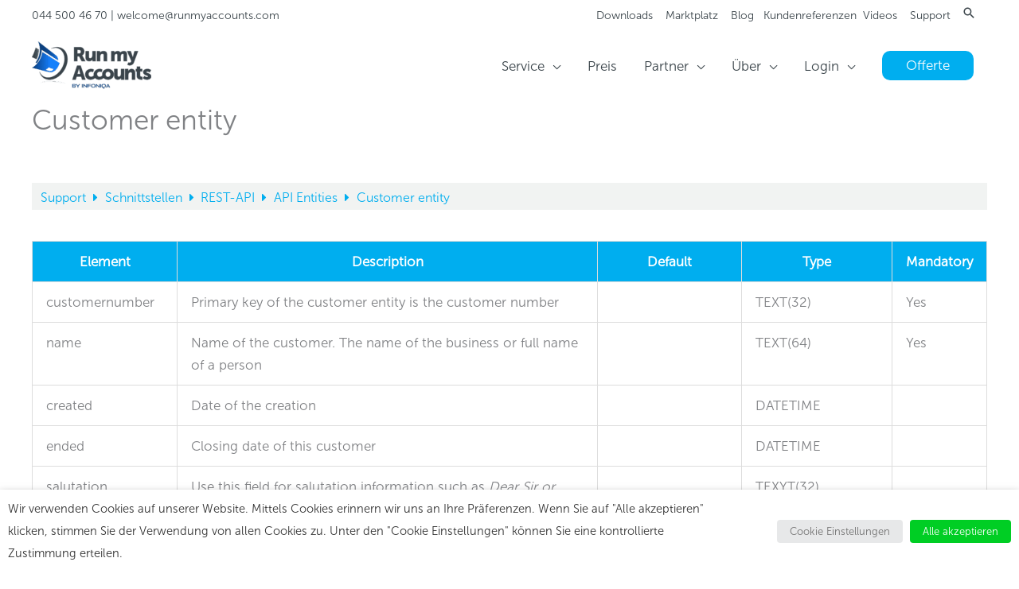

--- FILE ---
content_type: text/html; charset=UTF-8
request_url: https://www.runmyaccounts.ch/support-artikel/customer-entity/
body_size: 34946
content:
<!DOCTYPE html>
<html lang="de-CH">
<head>
<meta charset="UTF-8">
<meta name="viewport" content="width=device-width, initial-scale=1">
	<link rel="profile" href="https://gmpg.org/xfn/11"> 
	<meta name='robots' content='index, follow, max-image-preview:large, max-snippet:-1, max-video-preview:-1' />

	<!-- This site is optimized with the Yoast SEO Premium plugin v22.5 (Yoast SEO v26.8) - https://yoast.com/product/yoast-seo-premium-wordpress/ -->
	<title>Customer entity - Run my Accounts AG - Online-Buchhaltungs-Service</title>
<link data-rocket-prefetch href="https://cdnjs.cloudflare.com" rel="dns-prefetch">
<link data-rocket-prefetch href="https://www.googletagmanager.com" rel="dns-prefetch"><link rel="preload" data-rocket-preload as="image" href="https://www.runmyaccounts.ch/wp-content/uploads/2024/12/cropped-logo_run-my-accounts-150x61.png" imagesrcset="https://www.runmyaccounts.ch/wp-content/uploads/2024/12/cropped-logo_run-my-accounts-150x61.png 150w, https://www.runmyaccounts.ch/wp-content/uploads/2024/12/cropped-logo_run-my-accounts-600x243.png 600w, https://www.runmyaccounts.ch/wp-content/uploads/2024/12/cropped-logo_run-my-accounts-1030x418.png 1030w, https://www.runmyaccounts.ch/wp-content/uploads/2024/12/cropped-logo_run-my-accounts-768x311.png 768w, https://www.runmyaccounts.ch/wp-content/uploads/2024/12/cropped-logo_run-my-accounts.png 1201w" imagesizes="(max-width: 150px) 100vw, 150px" fetchpriority="high">
	<link rel="canonical" href="https://www.runmyaccounts.ch/support-artikel/customer-entity/" />
	<meta name="twitter:label1" content="Geschätzte Lesezeit" />
	<meta name="twitter:data1" content="2 Minuten" />
	<script type="application/ld+json" class="yoast-schema-graph">{"@context":"https://schema.org","@graph":[{"@type":"WebPage","@id":"https://www.runmyaccounts.ch/support-artikel/customer-entity/","url":"https://www.runmyaccounts.ch/support-artikel/customer-entity/","name":"Customer entity - Run my Accounts AG - Online-Buchhaltungs-Service","isPartOf":{"@id":"https://www.runmyaccounts.ch/#website"},"datePublished":"2019-07-21T10:33:54+00:00","dateModified":"2022-10-18T12:39:22+00:00","breadcrumb":{"@id":"https://www.runmyaccounts.ch/support-artikel/customer-entity/#breadcrumb"},"inLanguage":"de-CH","potentialAction":[{"@type":"ReadAction","target":["https://www.runmyaccounts.ch/support-artikel/customer-entity/"]}]},{"@type":"BreadcrumbList","@id":"https://www.runmyaccounts.ch/support-artikel/customer-entity/#breadcrumb","itemListElement":[{"@type":"ListItem","position":1,"name":"Home","item":"https://www.runmyaccounts.ch/"},{"@type":"ListItem","position":2,"name":"Customer entity"}]},{"@type":"WebSite","@id":"https://www.runmyaccounts.ch/#website","url":"https://www.runmyaccounts.ch/","name":"Run my Accounts AG - Online-Buchhaltungs-Service","description":"Online-Buchhaltungs-Service für KMU und Startups.","publisher":{"@id":"https://www.runmyaccounts.ch/#organization"},"potentialAction":[{"@type":"SearchAction","target":{"@type":"EntryPoint","urlTemplate":"https://www.runmyaccounts.ch/?s={search_term_string}"},"query-input":{"@type":"PropertyValueSpecification","valueRequired":true,"valueName":"search_term_string"}}],"inLanguage":"de-CH"},{"@type":"Organization","@id":"https://www.runmyaccounts.ch/#organization","name":"Run my Accounts AG","url":"https://www.runmyaccounts.ch/","logo":{"@type":"ImageObject","inLanguage":"de-CH","@id":"https://www.runmyaccounts.ch/#/schema/logo/image/","url":"https://www.runmyaccounts.ch/wp-content/uploads/2016/05/Run-my-Accounts-Logo.png","contentUrl":"https://www.runmyaccounts.ch/wp-content/uploads/2016/05/Run-my-Accounts-Logo.png","width":340,"height":156,"caption":"Run my Accounts AG"},"image":{"@id":"https://www.runmyaccounts.ch/#/schema/logo/image/"},"sameAs":["https://www.facebook.com/runmyaccounts","https://x.com/runmyaccounts","https://www.instagram.com/runmyaccounts/","https://www.linkedin.com/company/run-my-accounts-ag","https://www.youtube.com/runmyaccounts"]}]}</script>
	<!-- / Yoast SEO Premium plugin. -->


<link rel='dns-prefetch' href='//cdnjs.cloudflare.com' />
<link rel='dns-prefetch' href='//www.googletagmanager.com' />

<link rel="alternate" type="application/rss+xml" title="Run my Accounts AG - Online-Buchhaltungs-Service &raquo; Feed" href="https://www.runmyaccounts.ch/feed/" />
<link rel="alternate" type="application/rss+xml" title="Run my Accounts AG - Online-Buchhaltungs-Service &raquo; Kommentar-Feed" href="https://www.runmyaccounts.ch/comments/feed/" />
<link rel="alternate" title="oEmbed (JSON)" type="application/json+oembed" href="https://www.runmyaccounts.ch/wp-json/oembed/1.0/embed?url=https%3A%2F%2Fwww.runmyaccounts.ch%2Fsupport-artikel%2Fcustomer-entity%2F" />
<link rel="alternate" title="oEmbed (XML)" type="text/xml+oembed" href="https://www.runmyaccounts.ch/wp-json/oembed/1.0/embed?url=https%3A%2F%2Fwww.runmyaccounts.ch%2Fsupport-artikel%2Fcustomer-entity%2F&#038;format=xml" />
<script>function cpLoadCSS(e,t,n){"use strict";var i=window.document.createElement("link"),o=t||window.document.getElementsByTagName("script")[0];return i.rel="stylesheet",i.href=e,i.media="only x",o.parentNode.insertBefore(i,o),setTimeout(function(){i.media=n||"all"}),i}</script><style>.cp-popup-container .cpro-overlay,.cp-popup-container .cp-popup-wrapper{opacity:0;visibility:hidden;display:none}</style><style id='wp-img-auto-sizes-contain-inline-css'>
img:is([sizes=auto i],[sizes^="auto," i]){contain-intrinsic-size:3000px 1500px}
/*# sourceURL=wp-img-auto-sizes-contain-inline-css */
</style>
<style id='cf-frontend-style-inline-css'>
@font-face {
	font-family: 'MuseoSans700';
	font-weight: 400;
	font-display: auto;
	font-fallback: Arial;
	src: url('https://www.runmyaccounts.ch/wp-content/uploads/2020/04/MuseoSans700_font.woff2') format('woff2'),
		url('https://www.runmyaccounts.ch/wp-content/uploads/2020/04/MuseoSans700_font.woff') format('woff'),
		url('https://www.runmyaccounts.ch/wp-content/uploads/2020/04/MuseoSans700_font.ttf') format('truetype'),
		url('https://www.runmyaccounts.ch/wp-content/uploads/2020/04/MuseoSans700_font.eot?#iefix') format('embedded-opentype');
}
@font-face {
	font-family: 'MuseoSans300';
	font-weight: 400;
	font-display: auto;
	font-fallback: Arial;
	src: url('https://www.runmyaccounts.ch/wp-content/uploads/2020/04/MuseoSans300_font.woff2') format('woff2');
}
@font-face {
	font-family: 'MuseoSans300';
	font-display: auto;
	font-fallback: Arial;
	src: url('https://www.runmyaccounts.ch/wp-content/uploads/2020/04/MuseoSans300_font.eot?#iefix') format('embedded-opentype');
}
/*# sourceURL=cf-frontend-style-inline-css */
</style>
<link rel='stylesheet' id='astra-theme-css-css' href='https://www.runmyaccounts.ch/wp-content/themes/astra/assets/css/minified/style.min.css?ver=4.11.17' media='all' />
<link rel='stylesheet' id='astra-theme-dynamic-css' href='https://www.runmyaccounts.ch/wp-content/uploads/astra/astra-theme-dynamic-css-post-32367.css?ver=1769020225' media='all' />
<style id='wp-emoji-styles-inline-css'>

	img.wp-smiley, img.emoji {
		display: inline !important;
		border: none !important;
		box-shadow: none !important;
		height: 1em !important;
		width: 1em !important;
		margin: 0 0.07em !important;
		vertical-align: -0.1em !important;
		background: none !important;
		padding: 0 !important;
	}
/*# sourceURL=wp-emoji-styles-inline-css */
</style>
<style id='wp-block-library-inline-css'>
:root{--wp-block-synced-color:#7a00df;--wp-block-synced-color--rgb:122,0,223;--wp-bound-block-color:var(--wp-block-synced-color);--wp-editor-canvas-background:#ddd;--wp-admin-theme-color:#007cba;--wp-admin-theme-color--rgb:0,124,186;--wp-admin-theme-color-darker-10:#006ba1;--wp-admin-theme-color-darker-10--rgb:0,107,160.5;--wp-admin-theme-color-darker-20:#005a87;--wp-admin-theme-color-darker-20--rgb:0,90,135;--wp-admin-border-width-focus:2px}@media (min-resolution:192dpi){:root{--wp-admin-border-width-focus:1.5px}}.wp-element-button{cursor:pointer}:root .has-very-light-gray-background-color{background-color:#eee}:root .has-very-dark-gray-background-color{background-color:#313131}:root .has-very-light-gray-color{color:#eee}:root .has-very-dark-gray-color{color:#313131}:root .has-vivid-green-cyan-to-vivid-cyan-blue-gradient-background{background:linear-gradient(135deg,#00d084,#0693e3)}:root .has-purple-crush-gradient-background{background:linear-gradient(135deg,#34e2e4,#4721fb 50%,#ab1dfe)}:root .has-hazy-dawn-gradient-background{background:linear-gradient(135deg,#faaca8,#dad0ec)}:root .has-subdued-olive-gradient-background{background:linear-gradient(135deg,#fafae1,#67a671)}:root .has-atomic-cream-gradient-background{background:linear-gradient(135deg,#fdd79a,#004a59)}:root .has-nightshade-gradient-background{background:linear-gradient(135deg,#330968,#31cdcf)}:root .has-midnight-gradient-background{background:linear-gradient(135deg,#020381,#2874fc)}:root{--wp--preset--font-size--normal:16px;--wp--preset--font-size--huge:42px}.has-regular-font-size{font-size:1em}.has-larger-font-size{font-size:2.625em}.has-normal-font-size{font-size:var(--wp--preset--font-size--normal)}.has-huge-font-size{font-size:var(--wp--preset--font-size--huge)}.has-text-align-center{text-align:center}.has-text-align-left{text-align:left}.has-text-align-right{text-align:right}.has-fit-text{white-space:nowrap!important}#end-resizable-editor-section{display:none}.aligncenter{clear:both}.items-justified-left{justify-content:flex-start}.items-justified-center{justify-content:center}.items-justified-right{justify-content:flex-end}.items-justified-space-between{justify-content:space-between}.screen-reader-text{border:0;clip-path:inset(50%);height:1px;margin:-1px;overflow:hidden;padding:0;position:absolute;width:1px;word-wrap:normal!important}.screen-reader-text:focus{background-color:#ddd;clip-path:none;color:#444;display:block;font-size:1em;height:auto;left:5px;line-height:normal;padding:15px 23px 14px;text-decoration:none;top:5px;width:auto;z-index:100000}html :where(.has-border-color){border-style:solid}html :where([style*=border-top-color]){border-top-style:solid}html :where([style*=border-right-color]){border-right-style:solid}html :where([style*=border-bottom-color]){border-bottom-style:solid}html :where([style*=border-left-color]){border-left-style:solid}html :where([style*=border-width]){border-style:solid}html :where([style*=border-top-width]){border-top-style:solid}html :where([style*=border-right-width]){border-right-style:solid}html :where([style*=border-bottom-width]){border-bottom-style:solid}html :where([style*=border-left-width]){border-left-style:solid}html :where(img[class*=wp-image-]){height:auto;max-width:100%}:where(figure){margin:0 0 1em}html :where(.is-position-sticky){--wp-admin--admin-bar--position-offset:var(--wp-admin--admin-bar--height,0px)}@media screen and (max-width:600px){html :where(.is-position-sticky){--wp-admin--admin-bar--position-offset:0px}}

/*# sourceURL=wp-block-library-inline-css */
</style><link rel='stylesheet' id='wc-blocks-style-css' href='https://www.runmyaccounts.ch/wp-content/plugins/woocommerce/assets/client/blocks/wc-blocks.css?ver=wc-10.4.3' media='all' />
<style id='global-styles-inline-css'>
:root{--wp--preset--aspect-ratio--square: 1;--wp--preset--aspect-ratio--4-3: 4/3;--wp--preset--aspect-ratio--3-4: 3/4;--wp--preset--aspect-ratio--3-2: 3/2;--wp--preset--aspect-ratio--2-3: 2/3;--wp--preset--aspect-ratio--16-9: 16/9;--wp--preset--aspect-ratio--9-16: 9/16;--wp--preset--color--black: #000000;--wp--preset--color--cyan-bluish-gray: #abb8c3;--wp--preset--color--white: #ffffff;--wp--preset--color--pale-pink: #f78da7;--wp--preset--color--vivid-red: #cf2e2e;--wp--preset--color--luminous-vivid-orange: #ff6900;--wp--preset--color--luminous-vivid-amber: #fcb900;--wp--preset--color--light-green-cyan: #7bdcb5;--wp--preset--color--vivid-green-cyan: #00d084;--wp--preset--color--pale-cyan-blue: #8ed1fc;--wp--preset--color--vivid-cyan-blue: #0693e3;--wp--preset--color--vivid-purple: #9b51e0;--wp--preset--color--ast-global-color-0: var(--ast-global-color-0);--wp--preset--color--ast-global-color-1: var(--ast-global-color-1);--wp--preset--color--ast-global-color-2: var(--ast-global-color-2);--wp--preset--color--ast-global-color-3: var(--ast-global-color-3);--wp--preset--color--ast-global-color-4: var(--ast-global-color-4);--wp--preset--color--ast-global-color-5: var(--ast-global-color-5);--wp--preset--color--ast-global-color-6: var(--ast-global-color-6);--wp--preset--color--ast-global-color-7: var(--ast-global-color-7);--wp--preset--color--ast-global-color-8: var(--ast-global-color-8);--wp--preset--gradient--vivid-cyan-blue-to-vivid-purple: linear-gradient(135deg,rgb(6,147,227) 0%,rgb(155,81,224) 100%);--wp--preset--gradient--light-green-cyan-to-vivid-green-cyan: linear-gradient(135deg,rgb(122,220,180) 0%,rgb(0,208,130) 100%);--wp--preset--gradient--luminous-vivid-amber-to-luminous-vivid-orange: linear-gradient(135deg,rgb(252,185,0) 0%,rgb(255,105,0) 100%);--wp--preset--gradient--luminous-vivid-orange-to-vivid-red: linear-gradient(135deg,rgb(255,105,0) 0%,rgb(207,46,46) 100%);--wp--preset--gradient--very-light-gray-to-cyan-bluish-gray: linear-gradient(135deg,rgb(238,238,238) 0%,rgb(169,184,195) 100%);--wp--preset--gradient--cool-to-warm-spectrum: linear-gradient(135deg,rgb(74,234,220) 0%,rgb(151,120,209) 20%,rgb(207,42,186) 40%,rgb(238,44,130) 60%,rgb(251,105,98) 80%,rgb(254,248,76) 100%);--wp--preset--gradient--blush-light-purple: linear-gradient(135deg,rgb(255,206,236) 0%,rgb(152,150,240) 100%);--wp--preset--gradient--blush-bordeaux: linear-gradient(135deg,rgb(254,205,165) 0%,rgb(254,45,45) 50%,rgb(107,0,62) 100%);--wp--preset--gradient--luminous-dusk: linear-gradient(135deg,rgb(255,203,112) 0%,rgb(199,81,192) 50%,rgb(65,88,208) 100%);--wp--preset--gradient--pale-ocean: linear-gradient(135deg,rgb(255,245,203) 0%,rgb(182,227,212) 50%,rgb(51,167,181) 100%);--wp--preset--gradient--electric-grass: linear-gradient(135deg,rgb(202,248,128) 0%,rgb(113,206,126) 100%);--wp--preset--gradient--midnight: linear-gradient(135deg,rgb(2,3,129) 0%,rgb(40,116,252) 100%);--wp--preset--font-size--small: 13px;--wp--preset--font-size--medium: 20px;--wp--preset--font-size--large: 36px;--wp--preset--font-size--x-large: 42px;--wp--preset--spacing--20: 0.44rem;--wp--preset--spacing--30: 0.67rem;--wp--preset--spacing--40: 1rem;--wp--preset--spacing--50: 1.5rem;--wp--preset--spacing--60: 2.25rem;--wp--preset--spacing--70: 3.38rem;--wp--preset--spacing--80: 5.06rem;--wp--preset--shadow--natural: 6px 6px 9px rgba(0, 0, 0, 0.2);--wp--preset--shadow--deep: 12px 12px 50px rgba(0, 0, 0, 0.4);--wp--preset--shadow--sharp: 6px 6px 0px rgba(0, 0, 0, 0.2);--wp--preset--shadow--outlined: 6px 6px 0px -3px rgb(255, 255, 255), 6px 6px rgb(0, 0, 0);--wp--preset--shadow--crisp: 6px 6px 0px rgb(0, 0, 0);}:root { --wp--style--global--content-size: var(--wp--custom--ast-content-width-size);--wp--style--global--wide-size: var(--wp--custom--ast-wide-width-size); }:where(body) { margin: 0; }.wp-site-blocks > .alignleft { float: left; margin-right: 2em; }.wp-site-blocks > .alignright { float: right; margin-left: 2em; }.wp-site-blocks > .aligncenter { justify-content: center; margin-left: auto; margin-right: auto; }:where(.wp-site-blocks) > * { margin-block-start: 24px; margin-block-end: 0; }:where(.wp-site-blocks) > :first-child { margin-block-start: 0; }:where(.wp-site-blocks) > :last-child { margin-block-end: 0; }:root { --wp--style--block-gap: 24px; }:root :where(.is-layout-flow) > :first-child{margin-block-start: 0;}:root :where(.is-layout-flow) > :last-child{margin-block-end: 0;}:root :where(.is-layout-flow) > *{margin-block-start: 24px;margin-block-end: 0;}:root :where(.is-layout-constrained) > :first-child{margin-block-start: 0;}:root :where(.is-layout-constrained) > :last-child{margin-block-end: 0;}:root :where(.is-layout-constrained) > *{margin-block-start: 24px;margin-block-end: 0;}:root :where(.is-layout-flex){gap: 24px;}:root :where(.is-layout-grid){gap: 24px;}.is-layout-flow > .alignleft{float: left;margin-inline-start: 0;margin-inline-end: 2em;}.is-layout-flow > .alignright{float: right;margin-inline-start: 2em;margin-inline-end: 0;}.is-layout-flow > .aligncenter{margin-left: auto !important;margin-right: auto !important;}.is-layout-constrained > .alignleft{float: left;margin-inline-start: 0;margin-inline-end: 2em;}.is-layout-constrained > .alignright{float: right;margin-inline-start: 2em;margin-inline-end: 0;}.is-layout-constrained > .aligncenter{margin-left: auto !important;margin-right: auto !important;}.is-layout-constrained > :where(:not(.alignleft):not(.alignright):not(.alignfull)){max-width: var(--wp--style--global--content-size);margin-left: auto !important;margin-right: auto !important;}.is-layout-constrained > .alignwide{max-width: var(--wp--style--global--wide-size);}body .is-layout-flex{display: flex;}.is-layout-flex{flex-wrap: wrap;align-items: center;}.is-layout-flex > :is(*, div){margin: 0;}body .is-layout-grid{display: grid;}.is-layout-grid > :is(*, div){margin: 0;}body{padding-top: 0px;padding-right: 0px;padding-bottom: 0px;padding-left: 0px;}a:where(:not(.wp-element-button)){text-decoration: none;}:root :where(.wp-element-button, .wp-block-button__link){background-color: #32373c;border-width: 0;color: #fff;font-family: inherit;font-size: inherit;font-style: inherit;font-weight: inherit;letter-spacing: inherit;line-height: inherit;padding-top: calc(0.667em + 2px);padding-right: calc(1.333em + 2px);padding-bottom: calc(0.667em + 2px);padding-left: calc(1.333em + 2px);text-decoration: none;text-transform: inherit;}.has-black-color{color: var(--wp--preset--color--black) !important;}.has-cyan-bluish-gray-color{color: var(--wp--preset--color--cyan-bluish-gray) !important;}.has-white-color{color: var(--wp--preset--color--white) !important;}.has-pale-pink-color{color: var(--wp--preset--color--pale-pink) !important;}.has-vivid-red-color{color: var(--wp--preset--color--vivid-red) !important;}.has-luminous-vivid-orange-color{color: var(--wp--preset--color--luminous-vivid-orange) !important;}.has-luminous-vivid-amber-color{color: var(--wp--preset--color--luminous-vivid-amber) !important;}.has-light-green-cyan-color{color: var(--wp--preset--color--light-green-cyan) !important;}.has-vivid-green-cyan-color{color: var(--wp--preset--color--vivid-green-cyan) !important;}.has-pale-cyan-blue-color{color: var(--wp--preset--color--pale-cyan-blue) !important;}.has-vivid-cyan-blue-color{color: var(--wp--preset--color--vivid-cyan-blue) !important;}.has-vivid-purple-color{color: var(--wp--preset--color--vivid-purple) !important;}.has-ast-global-color-0-color{color: var(--wp--preset--color--ast-global-color-0) !important;}.has-ast-global-color-1-color{color: var(--wp--preset--color--ast-global-color-1) !important;}.has-ast-global-color-2-color{color: var(--wp--preset--color--ast-global-color-2) !important;}.has-ast-global-color-3-color{color: var(--wp--preset--color--ast-global-color-3) !important;}.has-ast-global-color-4-color{color: var(--wp--preset--color--ast-global-color-4) !important;}.has-ast-global-color-5-color{color: var(--wp--preset--color--ast-global-color-5) !important;}.has-ast-global-color-6-color{color: var(--wp--preset--color--ast-global-color-6) !important;}.has-ast-global-color-7-color{color: var(--wp--preset--color--ast-global-color-7) !important;}.has-ast-global-color-8-color{color: var(--wp--preset--color--ast-global-color-8) !important;}.has-black-background-color{background-color: var(--wp--preset--color--black) !important;}.has-cyan-bluish-gray-background-color{background-color: var(--wp--preset--color--cyan-bluish-gray) !important;}.has-white-background-color{background-color: var(--wp--preset--color--white) !important;}.has-pale-pink-background-color{background-color: var(--wp--preset--color--pale-pink) !important;}.has-vivid-red-background-color{background-color: var(--wp--preset--color--vivid-red) !important;}.has-luminous-vivid-orange-background-color{background-color: var(--wp--preset--color--luminous-vivid-orange) !important;}.has-luminous-vivid-amber-background-color{background-color: var(--wp--preset--color--luminous-vivid-amber) !important;}.has-light-green-cyan-background-color{background-color: var(--wp--preset--color--light-green-cyan) !important;}.has-vivid-green-cyan-background-color{background-color: var(--wp--preset--color--vivid-green-cyan) !important;}.has-pale-cyan-blue-background-color{background-color: var(--wp--preset--color--pale-cyan-blue) !important;}.has-vivid-cyan-blue-background-color{background-color: var(--wp--preset--color--vivid-cyan-blue) !important;}.has-vivid-purple-background-color{background-color: var(--wp--preset--color--vivid-purple) !important;}.has-ast-global-color-0-background-color{background-color: var(--wp--preset--color--ast-global-color-0) !important;}.has-ast-global-color-1-background-color{background-color: var(--wp--preset--color--ast-global-color-1) !important;}.has-ast-global-color-2-background-color{background-color: var(--wp--preset--color--ast-global-color-2) !important;}.has-ast-global-color-3-background-color{background-color: var(--wp--preset--color--ast-global-color-3) !important;}.has-ast-global-color-4-background-color{background-color: var(--wp--preset--color--ast-global-color-4) !important;}.has-ast-global-color-5-background-color{background-color: var(--wp--preset--color--ast-global-color-5) !important;}.has-ast-global-color-6-background-color{background-color: var(--wp--preset--color--ast-global-color-6) !important;}.has-ast-global-color-7-background-color{background-color: var(--wp--preset--color--ast-global-color-7) !important;}.has-ast-global-color-8-background-color{background-color: var(--wp--preset--color--ast-global-color-8) !important;}.has-black-border-color{border-color: var(--wp--preset--color--black) !important;}.has-cyan-bluish-gray-border-color{border-color: var(--wp--preset--color--cyan-bluish-gray) !important;}.has-white-border-color{border-color: var(--wp--preset--color--white) !important;}.has-pale-pink-border-color{border-color: var(--wp--preset--color--pale-pink) !important;}.has-vivid-red-border-color{border-color: var(--wp--preset--color--vivid-red) !important;}.has-luminous-vivid-orange-border-color{border-color: var(--wp--preset--color--luminous-vivid-orange) !important;}.has-luminous-vivid-amber-border-color{border-color: var(--wp--preset--color--luminous-vivid-amber) !important;}.has-light-green-cyan-border-color{border-color: var(--wp--preset--color--light-green-cyan) !important;}.has-vivid-green-cyan-border-color{border-color: var(--wp--preset--color--vivid-green-cyan) !important;}.has-pale-cyan-blue-border-color{border-color: var(--wp--preset--color--pale-cyan-blue) !important;}.has-vivid-cyan-blue-border-color{border-color: var(--wp--preset--color--vivid-cyan-blue) !important;}.has-vivid-purple-border-color{border-color: var(--wp--preset--color--vivid-purple) !important;}.has-ast-global-color-0-border-color{border-color: var(--wp--preset--color--ast-global-color-0) !important;}.has-ast-global-color-1-border-color{border-color: var(--wp--preset--color--ast-global-color-1) !important;}.has-ast-global-color-2-border-color{border-color: var(--wp--preset--color--ast-global-color-2) !important;}.has-ast-global-color-3-border-color{border-color: var(--wp--preset--color--ast-global-color-3) !important;}.has-ast-global-color-4-border-color{border-color: var(--wp--preset--color--ast-global-color-4) !important;}.has-ast-global-color-5-border-color{border-color: var(--wp--preset--color--ast-global-color-5) !important;}.has-ast-global-color-6-border-color{border-color: var(--wp--preset--color--ast-global-color-6) !important;}.has-ast-global-color-7-border-color{border-color: var(--wp--preset--color--ast-global-color-7) !important;}.has-ast-global-color-8-border-color{border-color: var(--wp--preset--color--ast-global-color-8) !important;}.has-vivid-cyan-blue-to-vivid-purple-gradient-background{background: var(--wp--preset--gradient--vivid-cyan-blue-to-vivid-purple) !important;}.has-light-green-cyan-to-vivid-green-cyan-gradient-background{background: var(--wp--preset--gradient--light-green-cyan-to-vivid-green-cyan) !important;}.has-luminous-vivid-amber-to-luminous-vivid-orange-gradient-background{background: var(--wp--preset--gradient--luminous-vivid-amber-to-luminous-vivid-orange) !important;}.has-luminous-vivid-orange-to-vivid-red-gradient-background{background: var(--wp--preset--gradient--luminous-vivid-orange-to-vivid-red) !important;}.has-very-light-gray-to-cyan-bluish-gray-gradient-background{background: var(--wp--preset--gradient--very-light-gray-to-cyan-bluish-gray) !important;}.has-cool-to-warm-spectrum-gradient-background{background: var(--wp--preset--gradient--cool-to-warm-spectrum) !important;}.has-blush-light-purple-gradient-background{background: var(--wp--preset--gradient--blush-light-purple) !important;}.has-blush-bordeaux-gradient-background{background: var(--wp--preset--gradient--blush-bordeaux) !important;}.has-luminous-dusk-gradient-background{background: var(--wp--preset--gradient--luminous-dusk) !important;}.has-pale-ocean-gradient-background{background: var(--wp--preset--gradient--pale-ocean) !important;}.has-electric-grass-gradient-background{background: var(--wp--preset--gradient--electric-grass) !important;}.has-midnight-gradient-background{background: var(--wp--preset--gradient--midnight) !important;}.has-small-font-size{font-size: var(--wp--preset--font-size--small) !important;}.has-medium-font-size{font-size: var(--wp--preset--font-size--medium) !important;}.has-large-font-size{font-size: var(--wp--preset--font-size--large) !important;}.has-x-large-font-size{font-size: var(--wp--preset--font-size--x-large) !important;}
/*# sourceURL=global-styles-inline-css */
</style>

<link rel='stylesheet' id='fontawesome-free-css' href='https://www.runmyaccounts.ch/wp-content/plugins/getwid/vendors/fontawesome-free/css/all.min.css?ver=5.5.0' media='all' />
<link rel='stylesheet' id='slick-css' href='https://www.runmyaccounts.ch/wp-content/plugins/getwid/vendors/slick/slick/slick.min.css?ver=1.9.0' media='all' />
<link rel='stylesheet' id='slick-theme-css' href='https://www.runmyaccounts.ch/wp-content/plugins/getwid/vendors/slick/slick/slick-theme.min.css?ver=1.9.0' media='all' />
<link rel='stylesheet' id='mp-fancybox-css' href='https://www.runmyaccounts.ch/wp-content/plugins/getwid/vendors/mp-fancybox/jquery.fancybox.min.css?ver=3.5.7-mp.1' media='all' />
<link rel='stylesheet' id='getwid-blocks-css' href='https://www.runmyaccounts.ch/wp-content/plugins/getwid/assets/css/blocks.style.css?ver=2.1.3' media='all' />
<style id='getwid-blocks-inline-css'>
.wp-block-getwid-section .wp-block-getwid-section__wrapper .wp-block-getwid-section__inner-wrapper{max-width: 1200px;}
/*# sourceURL=getwid-blocks-inline-css */
</style>
<link rel='stylesheet' id='go-pricing-styles-css' href='https://www.runmyaccounts.ch/wp-content/plugins/go_pricing/assets/css/go_pricing_styles.css?ver=3.4' media='all' />
<link rel='stylesheet' id='bodhi-svgs-attachment-css' href='https://www.runmyaccounts.ch/wp-content/plugins/svg-support/css/svgs-attachment.css' media='all' />
<link rel='stylesheet' id='cookie-law-info-css' href='https://www.runmyaccounts.ch/wp-content/plugins/webtoffee-gdpr-cookie-consent/public/css/cookie-law-info-public.css?ver=2.4.0' media='all' />
<link rel='stylesheet' id='cookie-law-info-gdpr-css' href='https://www.runmyaccounts.ch/wp-content/plugins/webtoffee-gdpr-cookie-consent/public/css/cookie-law-info-gdpr.css?ver=2.4.0' media='all' />
<style id='cookie-law-info-gdpr-inline-css'>
.cli-modal-content, .cli-tab-content { background-color: #ffffff; }.cli-privacy-content-text, .cli-modal .cli-modal-dialog, .cli-tab-container p, a.cli-privacy-readmore { color: #000000; }.cli-tab-header { background-color: #f2f2f2; }.cli-tab-header, .cli-tab-header a.cli-nav-link,span.cli-necessary-caption,.cli-switch .cli-slider:after { color: #000000; }.cli-switch .cli-slider:before { background-color: #ffffff; }.cli-switch input:checked + .cli-slider:before { background-color: #ffffff; }.cli-switch .cli-slider { background-color: #e3e1e8; }.cli-switch input:checked + .cli-slider { background-color: #28a745; }.cli-modal-close svg { fill: #000000; }.cli-tab-footer .wt-cli-privacy-accept-all-btn { background-color: #00acad; color: #ffffff}.cli-tab-footer .wt-cli-privacy-accept-btn { background-color: #00acad; color: #ffffff}.cli-tab-header a:before{ border-right: 1px solid #000000; border-bottom: 1px solid #000000; }
/*# sourceURL=cookie-law-info-gdpr-inline-css */
</style>
<style id='woocommerce-inline-inline-css'>
.woocommerce form .form-row .required { visibility: visible; }
/*# sourceURL=woocommerce-inline-inline-css */
</style>
<script>document.addEventListener('DOMContentLoaded', function(event) {  if( typeof cpLoadCSS !== 'undefined' ) { cpLoadCSS('https://www.runmyaccounts.ch/wp-content/plugins/convertpro/assets/modules/css/cp-popup.min.css?ver=1.8.8', 0, 'all'); } }); </script>
<link rel='stylesheet' id='astra-addon-css-css' href='https://www.runmyaccounts.ch/wp-content/uploads/astra-addon/astra-addon-69661b593d54d7-01270136.css?ver=4.11.12' media='all' />
<link rel='stylesheet' id='astra-addon-dynamic-css' href='https://www.runmyaccounts.ch/wp-content/uploads/astra-addon/astra-addon-dynamic-css-post-32367.css?ver=1769020225' media='all' />
<link rel='stylesheet' id='run-my-accounts-astra-theme-css-css' href='https://www.runmyaccounts.ch/wp-content/themes/astra-child/style.css?ver=1.0' media='all' />
<link rel='stylesheet' id='enlighterjs-css' href='https://www.runmyaccounts.ch/wp-content/plugins/enlighter/cache/enlighterjs.min.css?ver=tGw3hapk+2XTYWh' media='all' />
<link rel='stylesheet' id='minerva-kb/css-css' href='https://www.runmyaccounts.ch/wp-content/plugins/minervakb/assets/css/dist/minerva-kb.css?ver=2.0.9' media='all' />
<style id='minerva-kb/css-inline-css'>
.mkb-container {width: 1200px;}.mkb-content-main.mkb-content-main--has-sidebar {width: 70%;}.mkb-sidebar {width: 30%;}@media (min-width: 1025px) {.mkb-sidebar.mkb-fixed {position: fixed;top: 3em;}.mkb-sidebar.mkb-fixed-bottom {position: absolute;}}.kb-search__results-summary .kb-search-request-indicator,.mkb-widget .kb-search__results-summary .kb-search-request-indicator {color: #00aeef;}.mkb-anchors-list__item-link.active:before {background: #00aae8;}.mkb-anchors-list__item-link.active .mkb-anchors-list__item-link-label {color: #fff;}.mkb-article-text .mkb-anchors-list,.mkb-single-content .mkb-anchors-list {width: 30%;}.mkb-article-text .mkb-anchors-list.mkb-anchors-list--hierarchical,.mkb-single-content .mkb-anchors-list.mkb-anchors-list--hierarchical {width: 40%;}.kb-topic__count,.mkb-article-item__topic {color: #ffffff;background: #00aeef;}.mkb-content-main--search .mkb-article-item__topic {  color: #ffffff;  background: #00aeef;}.kb-topic__inner {height: 100%;}.mkb-article-extra__like,.mkb-article-extra__like:focus,.mkb-article-extra__like:active,.mkb-article-extra__like:visited,.mkb-article-extra__like:hover,.mkb-article-item__likes i {color: #00ce24;}.mkb-article-extra__message {border-color: #f1f3f2;background: #f1f3f2;color: #d3d5d7;}.mkb-article-extra__feedback-sent-message {border-color: #f1f3f2;background: #f1f3f2;color: #d3d5d7;}.mkb-article-extra__feedback-form-submit a {background: #00aeef;color: #ffffff;}.mkb-article-extra__like.mkb-voted,.mkb-article-extra__like.mkb-voted:focus,.mkb-article-extra__like.mkb-voted:active,.mkb-article-extra__like.mkb-voted:visited,.mkb-article-extra__like.mkb-voted:hover {background-color: #00ce24;border-color: #00ce24;color: #efefef;}.mkb-article-extra__dislike,.mkb-article-extra__dislike:focus,.mkb-article-extra__dislike:active,.mkb-article-extra__dislike:visited,.mkb-article-extra__dislike:hover,.mkb-article-item__dislikes i {color: #e93b3b;}.mkb-article-extra__dislike.mkb-voted,.mkb-article-extra__dislike.mkb-voted:focus,.mkb-article-extra__dislike.mkb-voted:active,.mkb-article-extra__dislike.mkb-voted:visited,.mkb-article-extra__dislike.mkb-voted:hover {background-color: #e93b3b;border-color: #e93b3b;color: #efefef;}.kb-search .kb-search__result-topic-name {color: #ffffff;background: #00aeef;}.kb-topic .kb-topic__box-header,.kb-topic .kb-topic__title-link {color: #00aeef;}.mkb-article-item--simple .mkb-entry-header {  background: #f7f7f7;  padding-top: 1em;  padding-bottom: 1em;  padding-left: 1em;  padding-right: 1em;}.kb-header {background: ;}.kb-faq .kb-faq__questions .kb-faq__question-title {font-size: 1.5em;}.kb-faq__question-title {background: #4bb7e5;color: #ffffff;}.kb-faq__question-title:hover {background: #64bee5;}.kb-faq__answer {background: #ffffff;color: #333;}.kb-faq__no-results {background: #f7f7f7;color: #333;}.kb-faq__count {background: #4bb7e5;color: #ffffff;}.kb-faq .kb-faq__toggle-all .kb-faq__toggle-all-link {background: #4bb7e5;color: #ffffff;}.kb-faq .kb-faq__toggle-all .kb-faq__toggle-all-link:hover {background: #64bee5;}.kb-faq .kb-faq__category-title {margin-top: 1em;margin-bottom: 0.3em;}/* Shortcodes */.mkb-info {background: #d9edf7;color: #333333;border-color: #bce8f1;}.mkb-info__icon {color: #31708f;}.mkb-tip {background: #fcf8e3;color: #333333;border-color: #faebcc;}.mkb-tip__icon {color: #8a6d3b;}.mkb-warning {background: #f2dede;color: #333333;border-color: #ebccd1;}.mkb-warning__icon {color: #a94442;}.mkb-related-content {background: #e8f9f2;color: #333333;border-color: #2ab77b;}.mkb-related-content a {color: #007acc;}.kb-topic.kb-topic--box-view .kb-topic__inner {background: #f1f3f2;}.kb-topic.kb-topic--box-view .kb-topic__inner:hover {background: #d3d5d7;}.mkb-widget-content-tree__article--active .mkb-widget-content-tree__article-title:after {background: #00aeef;}.mkb-root .mkb-article-text,.mkb-root .mkb-article-header,.mkb-root .mkb-article-item__excerpt {color: #3A444A;}.mkb-root .mkb-article-text a,.mkb-root .mkb-article-header a,.mkb-article-item--detailed .mkb-entry-title a {color: #00aeef;}.mkb-root h1 {color: #3a444a;}.mkb-root h2 {color: #3a444a;}.mkb-root h3 {color: #3a444a;}.mkb-root h4 {color: #3A444A;}.mkb-root h5 {color: #3A444A;}.mkb-root h6 {color: #3A444A;}.mkb-breadcrumbs {font-size: 16px;text-align: left;background-color: #f1f3f2;color: #00aeef;padding-top: 4px;padding-left: 4px;padding-right: 4px;padding-bottom: 1px;}.mkb-breadcrumbs li a {color: #00aeef;}.mkb-single .mkb-root {padding-top: 50px;padding-bottom: 50px;}.mkb-archive .mkb-root {padding-top: 3em;padding-bottom: 3em;}.mkb-settings-home-page .mkb-root {padding-top: 50px;padding-bottom: 50px;}.mkb-search .mkb-root {padding-top: 50px;padding-bottom: 100px;}.mkb-ticket .mkb-root {  padding-top: 3em;  padding-bottom: 3em;}.mkb-create-ticket .mkb-root {  padding-top: 3em;  padding-bottom: 3em;}.mkb-support-account .mkb-root {  padding-top: 3em;  padding-bottom: 3em;}.mkb-search-match {background: #f1f3f2;color: #00aeef;}.mkb-pagination ul li {background: #00aeef;color: #ffffff;}.mkb-pagination ul li a {color: #3a444a;}/** * Guest posts */.mkb-client-submission-send {background: #4a90e2;color: #ffffff;}/** * Versions */.mkb-article-version,.mkb-article-version:hover,.mkb-article-version:active,.mkb-article-version:focus,.mkb-article-version:visited.mkb-article-versions a,.mkb-article-versions a:hover,.mkb-article-versions a:active,.mkb-article-versions a:focus,.mkb-article-versions a:visited {background: #00a0d2;color: #fff;}/** * Floating Helper */.mkb-floating-helper-wrap {  bottom: 2em;}.mkb-floating-helper-wrap.helper-position-btm_right {  right: 2em;}.mkb-floating-helper-wrap.helper-position-btm_left {  left: 2em;}.mkb-floating-helper-btn {background: #4a90e2;color: #ffffff;width: 78px;height: 78px;  transform: scale(0.6) translateY(14.285714285714em) translateX(.5em) rotate(-90deg);}.helper-position-btm_left .mkb-floating-helper-btn {  transform: scale(0.6) translateY(14.285714285714em) translateX(-.5em) rotate(90deg);}.mkb-floating-helper-btn .mkb-floating-helper-btn-icon {font-size: 38px;height: 38px;}.mkb-floating-helper-content {background: #4a90e2;color: #ffffff;width: 36em;}.mkb-floating-helper-content .kb-header .kb-search__results {max-height: 20em;}.mkb-floating-helper-content .kb-header .kb-search__form {max-height: calc(43px + 20em);}.mkb-glossary-term {  background: rgba(0, 170, 232, 0.2);  color: #000;  border-bottom: 2px dotted #505050;  }.mkb-root .mkb-article-text .mkb-glossary-term {  color: #000;}.mkb-glossary-tooltip {  width: 20rem;}.mkb-ticket-status.mkb-ticket-status--new {  background: #fcd93c;  color: #333;}.mkb-ticket-status.mkb-ticket-status--pending {  background: #05a6ef;  color: #fff;}.mkb-ticket-status.mkb-ticket-status--open {  background: #f44a2c;  color: #fff;}.mkb-ticket-status.mkb-ticket-status--on-hold {  background: #037caf;  color: #fff;}.mkb-ticket-status.mkb-ticket-status--closed {  background: #888;  color: #fff;}.mkb-create-ticket-form .mkb-button,.mkb-create-ticket-form input[type="submit"],.mkb-create-ticket-form input[type="submit"]:hover,.mkb-reply-to-ticket-form .mkb-button,.mkb-reply-to-ticket-form input[type="submit"],.mkb-reply-to-ticket-form input[type="submit"]:hover,.mkb-reopen-ticket-form .mkb-button,.mkb-reopen-ticket-form input[type="submit"],.mkb-reopen-ticket-form input[type="submit"]:hover,.mkb-provide-ticket-credentials-form .mkb-button,.mkb-provide-ticket-credentials-form input[type="submit"],.mkb-provide-ticket-credentials-form input[type="submit"]:hover,.mkb-create-support-account-form .mkb-button,.mkb-create-support-account-form input[type="submit"],.mkb-create-support-account-form input[type="submit"]:hover,.mkb-support-account-login-form .mkb-button,.mkb-support-account-login-form input[type="submit"],.mkb-support-account-login-form input[type="submit"]:hover {  background: #29abe2;  border: 2px solid #29abe2;}.mkb-create-ticket-form .mkb-button--secondary,.mkb-reply-to-ticket-form .mkb-button--secondary,.mkb-reopen-ticket-form .mkb-button--secondary,.mkb-provide-ticket-credentials-form .mkb-button--secondary,.mkb-create-support-account-form .mkb-button--secondary,.mkb-support-account-login-form .mkb-button--secondary {  background: transparent; /* for priority */  color: #29abe2;}/** * Feature Requests */.mkb-feature-request__actions .mkb-vote-for-feature {  color: #29abe2;  background-color: #ffffff;}.mkb-feature-request__actions .mkb-vote-for-feature:hover:not(.state--pending),.mkb-feature-request__actions .mkb-vote-for-feature.state--voted {  color: #ffffff;  background-color: #29abe2;  border-color: #29abe2;}
/*# sourceURL=minerva-kb%2Fcss-inline-css */
</style>
<link rel='stylesheet' id='minerva-kb/fa-css-css' href='https://www.runmyaccounts.ch/wp-content/plugins/minervakb/assets/css/vendor/font-awesome.css' media='all' />
<script src="https://www.runmyaccounts.ch/wp-content/themes/astra/assets/js/minified/flexibility.min.js?ver=4.11.17" id="astra-flexibility-js"></script>
<script id="astra-flexibility-js-after">
flexibility(document.documentElement);
//# sourceURL=astra-flexibility-js-after
</script>
<script src="https://www.runmyaccounts.ch/wp-includes/js/jquery/jquery.min.js?ver=3.7.1" id="jquery-core-js"></script>
<script src="https://www.runmyaccounts.ch/wp-includes/js/jquery/jquery-migrate.min.js?ver=3.4.1" id="jquery-migrate-js"></script>
<script id="gw-tweenmax-js-before">
var oldGS=window.GreenSockGlobals,oldGSQueue=window._gsQueue,oldGSDefine=window._gsDefine;window._gsDefine=null;delete(window._gsDefine);var gwGS=window.GreenSockGlobals={};
//# sourceURL=gw-tweenmax-js-before
</script>
<script src="https://cdnjs.cloudflare.com/ajax/libs/gsap/1.11.2/TweenMax.min.js" id="gw-tweenmax-js"></script>
<script id="gw-tweenmax-js-after">
try{window.GreenSockGlobals=null;window._gsQueue=null;window._gsDefine=null;delete(window.GreenSockGlobals);delete(window._gsQueue);delete(window._gsDefine);window.GreenSockGlobals=oldGS;window._gsQueue=oldGSQueue;window._gsDefine=oldGSDefine;}catch(e){}
//# sourceURL=gw-tweenmax-js-after
</script>
<script id="cookie-law-info-js-extra">
var Cli_Data = {"nn_cookie_ids":["AWSALBTGCORS","tf_respondent_cc","AWSALBTG","__putma","_ptref","loglevel","wteid_292330999892453","wtsid_292330999892453","_hydrangea_session","CookieLawInfoConsent","JSESSIONID","csrftoken","rl_page_init_referrer","rl_user_id","rl_group_trait","rl_group_id","rl_page_init_referring_domain","rl_trait","rl_anonymous_id","YSC","VISITOR_INFO1_LIVE","test_cookie","yt-remote-device-id","yt.innertube::requests","yt.innertube::nextId","yt-remote-connected-devices","scribd_ubtc","IDE","_ga_*","_ga","_gid","_gat_gtag_UA_*","attribution_user_id","CONSENT","browser_id","_gat_UA-*","__cf_bm","sp_t","sp_landing","_gat","wt_nbg_Q3"],"non_necessary_cookies":{"necessary":["CookieLawInfoConsent","cookielawinfo-checkbox-advertisement","JSESSIONID","csrftoken"],"functional":["__cf_bm","sp_t","sp_landing"],"performance":["_gat","wt_nbg_Q3"],"analytics":["_ga_*","_ga","_gid","_gat_gtag_UA_*","attribution_user_id","CONSENT","browser_id","_gat_UA-*"],"advertisement":["rl_page_init_referrer","rl_user_id","rl_group_trait","rl_group_id","rl_page_init_referring_domain","rl_trait","rl_anonymous_id","YSC","VISITOR_INFO1_LIVE","test_cookie","yt-remote-device-id","yt.innertube::requests","yt.innertube::nextId","yt-remote-connected-devices","scribd_ubtc","IDE"],"others":["AWSALBTGCORS","tf_respondent_cc","AWSALBTG","__putma","_ptref","loglevel","wteid_292330999892453","wtsid_292330999892453","_hydrangea_session"]},"cookielist":{"necessary":{"id":7033,"status":true,"priority":0,"title":"Notwendige","strict":true,"default_state":false,"ccpa_optout":false,"loadonstart":false},"functional":{"id":7034,"status":true,"priority":5,"title":"Funktional","strict":false,"default_state":false,"ccpa_optout":false,"loadonstart":false},"performance":{"id":7035,"status":true,"priority":4,"title":"Performance","strict":false,"default_state":false,"ccpa_optout":false,"loadonstart":false},"analytics":{"id":7036,"status":true,"priority":3,"title":"Analytics","strict":false,"default_state":false,"ccpa_optout":false,"loadonstart":false},"advertisement":{"id":7037,"status":true,"priority":2,"title":"Werbung","strict":false,"default_state":false,"ccpa_optout":false,"loadonstart":false},"others":{"id":7038,"status":true,"priority":1,"title":"Andere","strict":false,"default_state":false,"ccpa_optout":false,"loadonstart":false}},"ajax_url":"https://www.runmyaccounts.ch/wp-admin/admin-ajax.php","current_lang":"de","security":"b74aaa5312","eu_countries":["GB"],"geoIP":"disabled","use_custom_geolocation_api":"","custom_geolocation_api":"https://geoip.cookieyes.com/geoip/checker/result.php","consentVersion":"2","strictlyEnabled":["necessary","obligatoire"],"cookieDomain":"","privacy_length":"250","ccpaEnabled":"","ccpaRegionBased":"","ccpaBarEnabled":"","ccpaType":"gdpr","triggerDomRefresh":"","secure_cookies":""};
var log_object = {"ajax_url":"https://www.runmyaccounts.ch/wp-admin/admin-ajax.php"};
//# sourceURL=cookie-law-info-js-extra
</script>
<script src="https://www.runmyaccounts.ch/wp-content/plugins/webtoffee-gdpr-cookie-consent/public/js/cookie-law-info-public.js?ver=2.4.0" id="cookie-law-info-js"></script>

<!-- Google tag (gtag.js) snippet added by Site Kit -->
<!-- Google Analytics snippet added by Site Kit -->
<script type="text/plain" data-cli-class="cli-blocker-script" data-cli-label="Google Tag Manager"  data-cli-script-type="analytics" data-cli-block="true" data-cli-block-if-ccpa-optout="false" data-cli-element-position="head" src="https://www.googletagmanager.com/gtag/js?id=G-H4P7EBCX7Z" id="google_gtagjs-js" async></script>
<script id="google_gtagjs-js-after">
window.dataLayer = window.dataLayer || [];function gtag(){dataLayer.push(arguments);}
gtag("set","linker",{"domains":["www.runmyaccounts.ch"]});
gtag("js", new Date());
gtag("set", "developer_id.dZTNiMT", true);
gtag("config", "G-H4P7EBCX7Z");
//# sourceURL=google_gtagjs-js-after
</script>
<link rel="https://api.w.org/" href="https://www.runmyaccounts.ch/wp-json/" /><link rel="alternate" title="JSON" type="application/json" href="https://www.runmyaccounts.ch/wp-json/wp/v2/kb/32367" /><link rel="EditURI" type="application/rsd+xml" title="RSD" href="https://www.runmyaccounts.ch/xmlrpc.php?rsd" />
<meta name="generator" content="WordPress 6.9" />
<meta name="generator" content="WooCommerce 10.4.3" />
<link rel='shortlink' href='https://www.runmyaccounts.ch/?p=32367' />
<meta name="generator" content="Site Kit by Google 1.171.0" />	<noscript><style>.woocommerce-product-gallery{ opacity: 1 !important; }</style></noscript>
	
<!-- Google Tag Manager snippet added by Site Kit -->
<script type="text/plain" data-cli-class="cli-blocker-script" data-cli-label="Google Tag Manager"  data-cli-script-type="analytics" data-cli-block="true" data-cli-block-if-ccpa-optout="false" data-cli-element-position="head">
			( function( w, d, s, l, i ) {
				w[l] = w[l] || [];
				w[l].push( {'gtm.start': new Date().getTime(), event: 'gtm.js'} );
				var f = d.getElementsByTagName( s )[0],
					j = d.createElement( s ), dl = l != 'dataLayer' ? '&l=' + l : '';
				j.async = true;
				j.src = 'https://www.googletagmanager.com/gtm.js?id=' + i + dl;
				f.parentNode.insertBefore( j, f );
			} )( window, document, 'script', 'dataLayer', 'GTM-PSVXTFZG' );
			
</script>

<!-- End Google Tag Manager snippet added by Site Kit -->
<link rel="icon" href="https://www.runmyaccounts.ch/wp-content/uploads/2024/12/cropped-Favicon-RMA-32x32.jpg" sizes="32x32" />
<link rel="icon" href="https://www.runmyaccounts.ch/wp-content/uploads/2024/12/cropped-Favicon-RMA-192x192.jpg" sizes="192x192" />
<link rel="apple-touch-icon" href="https://www.runmyaccounts.ch/wp-content/uploads/2024/12/cropped-Favicon-RMA-180x180.jpg" />
<meta name="msapplication-TileImage" content="https://www.runmyaccounts.ch/wp-content/uploads/2024/12/cropped-Favicon-RMA-270x270.jpg" />
		<style id="wp-custom-css">
			@media (max-width:500px){
	
.wp-block-buttons.btn-video-btns:nth-child(6) .wp-block-button.section-video-tab-link {
    margin-bottom: 30px;
}
}
@media (max-width:768px){
	div#section-video-placeholder {
    display: block;
    flex: none;
}
	.wp-block-buttons.btn-video-btns:nth-child(6) .wp-block-button.section-video-tab-link {
		margin-bottom:30px;
	}
}
.section-video-tab-link{
	width:100% !Important;
}
.m0bile-box-image {
    padding: 60px 20px;
    margin: 5px 0px;
}
html{
	scroll-behavior:smooth;
}
.all-clip-css a.wp-block-button__link {
    padding-top: 20px !important;
}
.page-id-47729 footer#colophon,
.page-id-47729 header#masthead,
.page-id-47414 footer#colophon {
    display: none;
}
.btn-video-btns a.wp-block-button__link{
	height:60px;
}
.btn-green-btn a.wp-block-button__link,.btn-green-btn a.wp-block-button__link.has-background {
    height: 60px;
    padding: 20px 25px !important;
}
.btn-uniform a.wp-block-button__link {
    width: 220px;
    height: 60px;
}
.icon-text-john svg {
    color: #ffffff !important;
    fill: #ffffff !important;
}
.icon-text-john span.uagb-icon-list__label {
    color: #ffffff;
}
button.slick-prev.slick-arrow:before {
    content: url('/wp-content/uploads/2022/01/left.png');
}
button.slick-next.slick-arrow:before{
	content: url('/wp-content/uploads/2022/01/right.png');
}
button.slick-next.slick-arrow,
button.slick-prev.slick-arrow {
    background: #00ADEE;
    width: 40px;
    height: 40px;
    border-radius: 0px;
}
.wp-block-stackable-column.stk-block-column.stk-column.stk-block:hover {
    background: #00AEEF;
}

.wp-block-columns.column-third-land {
    margin-top: 5%;
}
.column-second-land {
    margin-top: 5%;
}
.bg-position {
    background-position: center 39% !important;
    background-size: 85% 71% !important;
    /* backdrop-filter: none; */
}

.page-id-47414 header#masthead,
.page-id-45670 footer#colophon,
.page-id-45670 header#masthead {
    display: none;
}

.elementor-45163 .elementor-element.elementor-element-853618e:not(.elementor-motion-effects-element-type-background), .elementor-45163 .elementor-element.elementor-element-853618e > .elementor-motion-effects-container > .elementor-motion-effects-layer {
    background-image: url(https://www.runmyaccounts.ch/wp-content/uploads/2021/09/Group-539.png);
    background-position: 50% 20% !important;
    background-repeat: no-repeat;
    background-size: 43.5% 75.5% !important;
}
ul#menu-landing-page-footer li.menu-item:before {
    content: "\f0da";
    font-family: 'fontawesome';
    color: #ffffff;
    font-size: 20px;
    margin-right: 10px;
}
ul#menu-landing-page-footer li.menu-item::marker{
	color: #00ADEE;
}
.mid-landing-page-footer li.menu-item a {    
	color: #ffffff;    
	font-family: "MuseoSans700", Sans-serif;
}
.page-id-45163 footer ,
.page-id-45163 header#masthead {
    display: none;
}
/*section.elementor-section.elementor-inner-section.elementor-element.elementor-element-3f2ac93.elementor-section-boxed.elementor-section-height-default.elementor-section-height-default:after {
    content: "";
    position: absolute;
    height: 194%;
    width: 215%;
    border: 1px dashed transparent;
    border-color: #30AAE1;
    top: 60px;
    left: 48%;
    border-radius: 50%;
    /* transform: rotate( 
140deg);*/
	
@media(max-width:767px){
	.elementor-element-f7b4071 .elementor-widget-container {
    padding-bottom: 35px !important;
}
	section.elementor-section.elementor-top-section.elementor-element.elementor-element-853618e.elementor-section-boxed.elementor-section-height-default.elementor-section-height-default {
    padding-top: 0px;
}
	.page-id-45163 .elementor-spacer-inner {
    display: none;
}
section.elementor-section.elementor-inner-section.elementor-element.elementor-element-3f2ac93.elementor-section-boxed.elementor-section-height-default.elementor-section-height-default:after {
   display:none;
	}
}

span.elementor-icon.elementor-animation- {
   background: #30AAE1;
	/*background-image:url('https://www.runmyaccounts.ch/wp-content/uploads/2021/09/icon-02.png');*/
    padding: 20px;
    border-radius: 100px;
		transform: scale(0.95);
		animation: pulse-blue .8s infinite;
	border:5px solid;
}
@keyframes pulse-blue {
	0% {
		
		transform: scale(0.95);
		box-shadow: 0 0 0 0 rgba(52, 172, 224, 0.7);
		
	}
	
	50% {
		
		transform: scale(0.95);
		box-shadow: 0 0 0 20px rgba(52, 172, 224, 0);
	}
	70% {
		
		transform: scale(0.95);
		box-shadow: 0 0 0 50px rgba(52, 172, 224, 0);
	}
	
	100% {
		
		transform: scale(1);
		box-shadow: 0 0 0 0 rgba(52, 172, 224, 0);
	}
}
.elementor-icon i:before, .elementor-icon svg:before{
		color:#fff;
		font-size:30px;
		padding-top:10px;
}
.elementor-section.elementor-section-boxed.elementor-element-853618e > .elementor-container {
    max-width: 980px;
}
@media(min-width:768px){
	section.elementor-element-5db227c .elementor-icon-box-icon:after {
   content: "";
    position: absolute;
    top: 37px;
    width: 0;
    height: 0;
    border-top: 10px solid transparent;
    border-left: 17px solid #30AAE1;
    border-bottom: 10px solid transparent;
    transform: rotate( 
108deg);
    left: 62px;
}
section.elementor-element-365be37
	.elementor-icon-box-icon:after {
   content: "";
    position: absolute;
    top: 106px;
    width: 0;
    height: 0;
    border-top: 10px solid transparent;
    border-left: 17px solid #30AAE1;
    border-bottom: 10px solid transparent;
    transform: rotate( 
12deg);
    left: 150px;

}
section.elementor-element-1959d4f .elementor-icon-box-icon:after {
       content: "";
    position: absolute;
    top: 37px;
    width: 0;
    height: 0;
    border-top: 10px solid transparent;
    border-left: 17px solid #30AAE1;
    border-bottom: 10px solid transparent;
    transform: rotate( 
164deg);
    left: 203px;

}
section.elementor-element-582051a
.elementor-icon-box-icon:after {
          content: "";
    position: absolute;
    top: -27px;
    width: 0;
    height: 0;
    border-top: 10px solid transparent;
    border-left: 17px solid #30AAE1;
    border-bottom: 10px solid transparent;
    transform: rotate( 
80deg);
    left: 130px;

}
}
@media (max-width:1440px) and (min-width:1024px){
	.elementor-section.elementor-section-boxed.elementor-element-853618e > .elementor-container {
    max-width: 956px;
}
	.elementor-45163 .elementor-element.elementor-element-853618e:not(.elementor-motion-effects-element-type-background), .elementor-45163 .elementor-element.elementor-element-853618e > .elementor-motion-effects-container > .elementor-motion-effects-layer {
    background-image: url(https://www.runmyaccounts.ch/wp-content/uploads/2021/09/Group-539.png);
    background-position: 51% 20% !important;
    background-repeat: no-repeat;
    background-size: 56.5% 75.5% !important;
}
}
@media (max-width:1024px) and (min-width:768px){
	.elementor-45163 .elementor-element.elementor-element-853618e:not(.elementor-motion-effects-element-type-background), .elementor-45163 .elementor-element.elementor-element-853618e > .elementor-motion-effects-container > .elementor-motion-effects-layer {
   background-image: url(https://www.runmyaccounts.ch/wp-content/uploads/2021/09/Group-539.png);
    background-position: 52% 20% !important;
    background-repeat: no-repeat;
    background-size: 79% 75.5% !important;
}
}
@media (max-width:767px){
	section.elementor-section.elementor-top-section.elementor-element.elementor-element-853618e.elementor-section-boxed.elementor-section-height-default.elementor-section-height-default {
    background: none;
}
}
.footer-adv .widget > *:not(.widget-title) {
    font-family: MuseoSans300;
    font-size: 15px;
    font-size: 0.88235294117647rem;
    line-height: 2.5;
}
#astra-widget-social-profiles-2 .astra-widget-social-profiles-inner.inline li:last-child a {
    padding-right: 0;
    margin-left: 10px;
}

/* Styling für die Hauptliste */
.custom-list {
  list-style-type: none!important; /* Entfernt die Standard-Aufzählungszeichen */
  padding-left: 0!important;      /* Entfernt den Standard-Innenabstand der Liste */
	margin-top: 2rem; 
}

/* Styling für die einzelnen Listenelemente */
.custom-list-item {
  position: relative!important; /* Wichtig für die Positionierung des benutzerdefinierten Symbols */
  margin-bottom: 10px!important;
  padding-left: 30px!important; /* Schafft Platz für das benutzerdefinierte Symbol */
}

/* Styling des benutzerdefinierten Aufzählungszeichens */
.custom-list-item::before {
  content: "✓"!important; /* Das Häkchen als Textinhalt */
  position: absolute!important;
  left: 0!important;
  top: 0!important;
  display: inline-block!important;
  width: 20px!important;
  height: 20px!important;
  line-height: 20px!important;
  text-align: center!important;
  background-color: #00AEEF!important; /* Blauer Hintergrund */
  color: #fff!important;             /* Weiße Schrift (das Häkchen) */
  border-radius: 50%!important;      /* Macht das Symbol zu einem Kreis */
  font-weight: bold!important;
}		</style>
		<link rel='stylesheet' id='advanced-search-shortcode-css' href='https://www.runmyaccounts.ch/wp-content/plugins/astra-addon/addons/advanced-search/assets/css/minified/advanced-search-shortcode.min.css?ver=4.11.12' media='all' />
<style id='advanced-search-shortcode-inline-css'>
.main-header-bar .main-header-bar-navigation .ast-search-icon {display: block;z-index: 4;position: relative;}.ast-search-icon .ast-icon {z-index: 4;}.ast-search-icon {z-index: 4;position: relative;line-height: normal;}.main-header-bar .ast-search-menu-icon .search-form {background-color: #ffffff;}.ast-search-menu-icon.ast-dropdown-active.slide-search .search-form {visibility: visible;opacity: 1;}.ast-search-menu-icon .search-form {border: 1px solid var(--ast-search-border-color);line-height: normal;padding: 0 3em 0 0;border-radius: 2px;display: inline-block;-webkit-backface-visibility: hidden;backface-visibility: hidden;position: relative;color: inherit;background-color: #fff;}.ast-search-menu-icon .astra-search-icon {-js-display: flex;display: flex;line-height: normal;}.ast-search-menu-icon .astra-search-icon:focus {outline: none;}.ast-search-menu-icon .search-field {border: none;background-color: transparent;transition: all .3s;border-radius: inherit;color: inherit;font-size: inherit;width: 0;color: #757575;}.ast-search-menu-icon .search-submit {display: none;background: none;border: none;font-size: 1.3em;color: #757575;}.ast-search-menu-icon.ast-dropdown-active {visibility: visible;opacity: 1;position: relative;}.ast-search-menu-icon.ast-dropdown-active .search-field,.ast-dropdown-active.ast-search-menu-icon.slide-search input.search-field {width: 235px;}.ast-header-search .ast-search-menu-icon.slide-search .search-form,.ast-header-search .ast-search-menu-icon.ast-inline-search .search-form {-js-display: flex;display: flex;align-items: center;}.ast-search-menu-icon.ast-inline-search .search-field {width : 100%;padding : 0.60em;padding-right : 5.5em;transition: all 0.2s;}.site-header-section-left .ast-search-menu-icon.slide-search .search-form {padding-left: 2em;padding-right: unset;left: -1em;right: unset;}.site-header-section-left .ast-search-menu-icon.slide-search .search-form .search-field {margin-right: unset;}.ast-search-menu-icon.slide-search .search-form {-webkit-backface-visibility: visible;backface-visibility: visible;visibility: hidden;opacity: 0;transition: all .2s;position: absolute;z-index: 3;right: -1em;top: 50%;transform: translateY(-50%);}
.main-header-bar .main-header-bar-navigation .ast-search-icon {display: block;z-index: 4;position: relative;}.ast-search-icon .ast-icon {z-index: 4;}.ast-search-icon {z-index: 4;position: relative;line-height: normal;}.main-header-bar .ast-search-menu-icon .search-form {background-color: #ffffff;}.ast-search-menu-icon.ast-dropdown-active.slide-search .search-form {visibility: visible;opacity: 1;}.ast-search-menu-icon .search-form {border: 1px solid var(--ast-search-border-color);line-height: normal;padding: 0 3em 0 0;border-radius: 2px;display: inline-block;-webkit-backface-visibility: hidden;backface-visibility: hidden;position: relative;color: inherit;background-color: #fff;}.ast-search-menu-icon .astra-search-icon {-js-display: flex;display: flex;line-height: normal;}.ast-search-menu-icon .astra-search-icon:focus {outline: none;}.ast-search-menu-icon .search-field {border: none;background-color: transparent;transition: all .3s;border-radius: inherit;color: inherit;font-size: inherit;width: 0;color: #757575;}.ast-search-menu-icon .search-submit {display: none;background: none;border: none;font-size: 1.3em;color: #757575;}.ast-search-menu-icon.ast-dropdown-active {visibility: visible;opacity: 1;position: relative;}.ast-search-menu-icon.ast-dropdown-active .search-field,.ast-dropdown-active.ast-search-menu-icon.slide-search input.search-field {width: 235px;}.ast-header-search .ast-search-menu-icon.slide-search .search-form,.ast-header-search .ast-search-menu-icon.ast-inline-search .search-form {-js-display: flex;display: flex;align-items: center;}.ast-search-menu-icon.ast-inline-search .search-field {width : 100%;padding : 0.60em;padding-right : 5.5em;transition: all 0.2s;}.site-header-section-left .ast-search-menu-icon.slide-search .search-form {padding-left: 2em;padding-right: unset;left: -1em;right: unset;}.site-header-section-left .ast-search-menu-icon.slide-search .search-form .search-field {margin-right: unset;}.ast-search-menu-icon.slide-search .search-form {-webkit-backface-visibility: visible;backface-visibility: visible;visibility: hidden;opacity: 0;transition: all .2s;position: absolute;z-index: 3;right: -1em;top: 50%;transform: translateY(-50%);}
/*# sourceURL=advanced-search-shortcode-inline-css */
</style>
<link rel='stylesheet' id='astra-widgets-astra-widget-social-profiles-css' href='https://www.runmyaccounts.ch/wp-content/plugins/astra-widgets/assets/css/minified/astra-widget-social-profiles.min.css?ver=1.2.15' media='all' />
<style id='astra-widgets-astra-widget-social-profiles-inline-css'>
#astra-widget-social-profiles-2 .astra-widget-social-profiles-inner.icon-official-color.simple li .facebook.ast-widget-icon svg{fill:#3b5998;}#astra-widget-social-profiles-2 .astra-widget-social-profiles-inner.icon-official-color li .facebook.ast-widget-icon svg{fill:#ffffff;}#astra-widget-social-profiles-2 .astra-widget-social-profiles-inner.icon-official-color.circle li .facebook.ast-widget-icon, #astra-widget-social-profiles-2 .astra-widget-social-profiles-inner.icon-official-color.square li .facebook.ast-widget-icon{background-color:#3b5998;}#astra-widget-social-profiles-2 .astra-widget-social-profiles-inner.icon-official-color.square-outline li .facebook.ast-widget-icon svg,#astra-widget-social-profiles-2 .astra-widget-social-profiles-inner.icon-official-color.circle-outline li .facebook.ast-widget-icon svg{fill:#3b5998;}#astra-widget-social-profiles-2 .astra-widget-social-profiles-inner.icon-official-color.square-outline li .facebook.ast-widget-icon, #astra-widget-social-profiles-2 .astra-widget-social-profiles-inner.icon-official-color.circle-outline li .facebook.ast-widget-icon{border-color:#3b5998;}#astra-widget-social-profiles-2 .astra-widget-social-profiles-inner.icon-official-color.simple li .twitter.ast-widget-icon svg{fill:#55acee;}#astra-widget-social-profiles-2 .astra-widget-social-profiles-inner.icon-official-color li .twitter.ast-widget-icon svg{fill:#ffffff;}#astra-widget-social-profiles-2 .astra-widget-social-profiles-inner.icon-official-color.circle li .twitter.ast-widget-icon, #astra-widget-social-profiles-2 .astra-widget-social-profiles-inner.icon-official-color.square li .twitter.ast-widget-icon{background-color:#55acee;}#astra-widget-social-profiles-2 .astra-widget-social-profiles-inner.icon-official-color.square-outline li .twitter.ast-widget-icon svg,#astra-widget-social-profiles-2 .astra-widget-social-profiles-inner.icon-official-color.circle-outline li .twitter.ast-widget-icon svg{fill:#55acee;}#astra-widget-social-profiles-2 .astra-widget-social-profiles-inner.icon-official-color.square-outline li .twitter.ast-widget-icon, #astra-widget-social-profiles-2 .astra-widget-social-profiles-inner.icon-official-color.circle-outline li .twitter.ast-widget-icon{border-color:#55acee;}#astra-widget-social-profiles-2 .astra-widget-social-profiles-inner.icon-official-color.simple li .linkedin.ast-widget-icon svg{fill:#007bb5;}#astra-widget-social-profiles-2 .astra-widget-social-profiles-inner.icon-official-color li .linkedin.ast-widget-icon svg{fill:#ffffff;}#astra-widget-social-profiles-2 .astra-widget-social-profiles-inner.icon-official-color.circle li .linkedin.ast-widget-icon, #astra-widget-social-profiles-2 .astra-widget-social-profiles-inner.icon-official-color.square li .linkedin.ast-widget-icon{background-color:#007bb5;}#astra-widget-social-profiles-2 .astra-widget-social-profiles-inner.icon-official-color.square-outline li .linkedin.ast-widget-icon svg,#astra-widget-social-profiles-2 .astra-widget-social-profiles-inner.icon-official-color.circle-outline li .linkedin.ast-widget-icon svg{fill:#007bb5;}#astra-widget-social-profiles-2 .astra-widget-social-profiles-inner.icon-official-color.square-outline li .linkedin.ast-widget-icon, #astra-widget-social-profiles-2 .astra-widget-social-profiles-inner.icon-official-color.circle-outline li .linkedin.ast-widget-icon{border-color:#007bb5;}#astra-widget-social-profiles-2 .astra-widget-social-profiles-inner.icon-official-color.simple li .youtube.ast-widget-icon svg{fill:#ff0000;}#astra-widget-social-profiles-2 .astra-widget-social-profiles-inner.icon-official-color li .youtube.ast-widget-icon svg{fill:#ffffff;}#astra-widget-social-profiles-2 .astra-widget-social-profiles-inner.icon-official-color.circle li .youtube.ast-widget-icon, #astra-widget-social-profiles-2 .astra-widget-social-profiles-inner.icon-official-color.square li .youtube.ast-widget-icon{background-color:#ff0000;}#astra-widget-social-profiles-2 .astra-widget-social-profiles-inner.icon-official-color.square-outline li .youtube.ast-widget-icon svg,#astra-widget-social-profiles-2 .astra-widget-social-profiles-inner.icon-official-color.circle-outline li .youtube.ast-widget-icon svg{fill:#ff0000;}#astra-widget-social-profiles-2 .astra-widget-social-profiles-inner.icon-official-color.square-outline li .youtube.ast-widget-icon, #astra-widget-social-profiles-2 .astra-widget-social-profiles-inner.icon-official-color.circle-outline li .youtube.ast-widget-icon{border-color:#ff0000;}#astra-widget-social-profiles-2 .astra-widget-social-profiles-inner .ast-widget-icon{font-size:20px;}#astra-widget-social-profiles-2 .astra-widget-social-profiles-inner.circle li .ast-widget-icon, #astra-widget-social-profiles-2 .astra-widget-social-profiles-inner.circle-outline li .ast-widget-icon{font-size:20px;}#astra-widget-social-profiles-2 .astra-widget-social-profiles-inner li > a .ast-widget-icon{margin-right:px;}#astra-widget-social-profiles-2 .astra-widget-social-profiles-inner.stack li > a {padding-bottom:5px;}#astra-widget-social-profiles-2 .astra-widget-social-profiles-inner.inline li > a {padding-right:5px;}#astra-widget-social-profiles-2 .astra-widget-social-profiles-inner.inline li:last-child a {padding-right:0;}#astra-widget-social-profiles-2 .astra-widget-social-profiles-inner li:last-child a{margin-right:0;padding-bottom:0;}
/*# sourceURL=astra-widgets-astra-widget-social-profiles-inline-css */
</style>
<link rel='stylesheet' id='astra-addon-megamenu-dynamic-css' href='https://www.runmyaccounts.ch/wp-content/plugins/astra-addon/addons/nav-menu/assets/css/minified/magamenu-frontend.min.css?ver=4.11.12' media='all' />
<style id='astra-addon-megamenu-dynamic-inline-css'>
.ast-desktop .menu-item-30149 .astra-mm-icon-label.icon-item-30149,  .ast-header-break-point .menu-item-30149 .astra-mm-icon-label.icon-item-30149{display:inline-block;vertical-align:middle;line-height:0;margin:5px;}.ast-desktop .menu-item-30149 .astra-mm-icon-label.icon-item-30149 svg,  .ast-header-break-point .menu-item-30149 .astra-mm-icon-label.icon-item-30149 svg{color:var(--ast-global-color-0);fill:var(--ast-global-color-0);width:20px;height:20px;}.ast-desktop .menu-item-27770 .astra-mm-icon-label.icon-item-27770,  .ast-header-break-point .menu-item-27770 .astra-mm-icon-label.icon-item-27770{display:inline-block;vertical-align:middle;line-height:0;margin:5px;}.ast-desktop .menu-item-27770 .astra-mm-icon-label.icon-item-27770 svg,  .ast-header-break-point .menu-item-27770 .astra-mm-icon-label.icon-item-27770 svg{color:var(--ast-global-color-0);fill:var(--ast-global-color-0);width:20px;height:20px;}.ast-desktop .menu-item-24226 .astra-mm-icon-label.icon-item-24226,  .ast-header-break-point .menu-item-24226 .astra-mm-icon-label.icon-item-24226{display:inline-block;vertical-align:middle;line-height:0;margin:5px;}.ast-desktop .menu-item-24226 .astra-mm-icon-label.icon-item-24226 svg,  .ast-header-break-point .menu-item-24226 .astra-mm-icon-label.icon-item-24226 svg{color:var(--ast-global-color-0);fill:var(--ast-global-color-0);width:20px;height:20px;}.ast-desktop .menu-item-24228 .astra-mm-icon-label.icon-item-24228,  .ast-header-break-point .menu-item-24228 .astra-mm-icon-label.icon-item-24228{display:inline-block;vertical-align:middle;line-height:0;margin:5px;}.ast-desktop .menu-item-24228 .astra-mm-icon-label.icon-item-24228 svg,  .ast-header-break-point .menu-item-24228 .astra-mm-icon-label.icon-item-24228 svg{color:var(--ast-global-color-0);fill:var(--ast-global-color-0);width:20px;height:20px;}.ast-desktop .menu-item-35004 .astra-mm-icon-label.icon-item-35004,  .ast-header-break-point .menu-item-35004 .astra-mm-icon-label.icon-item-35004{display:inline-block;vertical-align:middle;line-height:0;margin:5px;}.ast-desktop .menu-item-35004 .astra-mm-icon-label.icon-item-35004 svg,  .ast-header-break-point .menu-item-35004 .astra-mm-icon-label.icon-item-35004 svg{color:var(--ast-global-color-0);fill:var(--ast-global-color-0);width:20px;height:20px;}.ast-desktop .menu-item-32054 .astra-mm-icon-label.icon-item-32054,  .ast-header-break-point .menu-item-32054 .astra-mm-icon-label.icon-item-32054{display:inline-block;vertical-align:middle;line-height:0;margin:5px;}.ast-desktop .menu-item-32054 .astra-mm-icon-label.icon-item-32054 svg,  .ast-header-break-point .menu-item-32054 .astra-mm-icon-label.icon-item-32054 svg{color:var(--ast-global-color-0);fill:var(--ast-global-color-0);width:20px;height:20px;}.ast-desktop .menu-item-26854 .astra-mm-icon-label.icon-item-26854,  .ast-header-break-point .menu-item-26854 .astra-mm-icon-label.icon-item-26854{display:inline-block;vertical-align:middle;line-height:0;margin:5px;}.ast-desktop .menu-item-26854 .astra-mm-icon-label.icon-item-26854 svg,  .ast-header-break-point .menu-item-26854 .astra-mm-icon-label.icon-item-26854 svg{color:var(--ast-global-color-0);fill:var(--ast-global-color-0);width:20px;height:20px;}.ast-desktop .menu-item-27054 .astra-mm-icon-label.icon-item-27054,  .ast-header-break-point .menu-item-27054 .astra-mm-icon-label.icon-item-27054{display:inline-block;vertical-align:middle;line-height:0;margin:5px;}.ast-desktop .menu-item-27054 .astra-mm-icon-label.icon-item-27054 svg,  .ast-header-break-point .menu-item-27054 .astra-mm-icon-label.icon-item-27054 svg{color:var(--ast-global-color-0);fill:var(--ast-global-color-0);width:20px;height:20px;}.ast-desktop .menu-item-35526 .astra-mm-icon-label.icon-item-35526,  .ast-header-break-point .menu-item-35526 .astra-mm-icon-label.icon-item-35526{display:inline-block;vertical-align:middle;line-height:0;margin:5px;}.ast-desktop .menu-item-35526 .astra-mm-icon-label.icon-item-35526 svg,  .ast-header-break-point .menu-item-35526 .astra-mm-icon-label.icon-item-35526 svg{color:var(--ast-global-color-0);fill:var(--ast-global-color-0);width:20px;height:20px;}.ast-desktop .menu-item-26853 .astra-mm-icon-label.icon-item-26853,  .ast-header-break-point .menu-item-26853 .astra-mm-icon-label.icon-item-26853{display:inline-block;vertical-align:middle;line-height:0;margin:5px;}.ast-desktop .menu-item-26853 .astra-mm-icon-label.icon-item-26853 svg,  .ast-header-break-point .menu-item-26853 .astra-mm-icon-label.icon-item-26853 svg{color:var(--ast-global-color-0);fill:var(--ast-global-color-0);width:20px;height:20px;}.ast-desktop .menu-item-26925 .astra-mm-icon-label.icon-item-26925,  .ast-header-break-point .menu-item-26925 .astra-mm-icon-label.icon-item-26925{display:inline-block;vertical-align:middle;line-height:0;margin:5px;}.ast-desktop .menu-item-26925 .astra-mm-icon-label.icon-item-26925 svg,  .ast-header-break-point .menu-item-26925 .astra-mm-icon-label.icon-item-26925 svg{color:var(--ast-global-color-0);fill:var(--ast-global-color-0);width:20px;height:20px;}.ast-desktop .menu-item-26879 .astra-mm-icon-label.icon-item-26879,  .ast-header-break-point .menu-item-26879 .astra-mm-icon-label.icon-item-26879{display:inline-block;vertical-align:middle;line-height:0;margin:5px;}.ast-desktop .menu-item-26879 .astra-mm-icon-label.icon-item-26879 svg,  .ast-header-break-point .menu-item-26879 .astra-mm-icon-label.icon-item-26879 svg{color:var(--ast-global-color-0);fill:var(--ast-global-color-0);width:20px;height:20px;}.ast-desktop .menu-item-26903 .astra-mm-icon-label.icon-item-26903,  .ast-header-break-point .menu-item-26903 .astra-mm-icon-label.icon-item-26903{display:inline-block;vertical-align:middle;line-height:0;margin:5px;}.ast-desktop .menu-item-26903 .astra-mm-icon-label.icon-item-26903 svg,  .ast-header-break-point .menu-item-26903 .astra-mm-icon-label.icon-item-26903 svg{color:var(--ast-global-color-0);fill:var(--ast-global-color-0);width:20px;height:20px;}.ast-desktop .menu-item-48524 .astra-mm-icon-label.icon-item-48524,  .ast-header-break-point .menu-item-48524 .astra-mm-icon-label.icon-item-48524{display:inline-block;vertical-align:middle;line-height:0;margin:5px;}.ast-desktop .menu-item-48524 .astra-mm-icon-label.icon-item-48524 svg,  .ast-header-break-point .menu-item-48524 .astra-mm-icon-label.icon-item-48524 svg{color:var(--ast-global-color-0);fill:var(--ast-global-color-0);width:20px;height:20px;}.ast-desktop .menu-item-38170 .astra-mm-icon-label.icon-item-38170,  .ast-header-break-point .menu-item-38170 .astra-mm-icon-label.icon-item-38170{display:inline-block;vertical-align:middle;line-height:0;margin:5px;}.ast-desktop .menu-item-38170 .astra-mm-icon-label.icon-item-38170 svg,  .ast-header-break-point .menu-item-38170 .astra-mm-icon-label.icon-item-38170 svg{color:var(--ast-global-color-0);fill:var(--ast-global-color-0);width:20px;height:20px;}.ast-desktop .menu-item-43834 .astra-mm-icon-label.icon-item-43834,  .ast-header-break-point .menu-item-43834 .astra-mm-icon-label.icon-item-43834{display:inline-block;vertical-align:middle;line-height:0;margin:5px;}.ast-desktop .menu-item-43834 .astra-mm-icon-label.icon-item-43834 svg,  .ast-header-break-point .menu-item-43834 .astra-mm-icon-label.icon-item-43834 svg{color:var(--ast-global-color-0);fill:var(--ast-global-color-0);width:20px;height:20px;}.ast-desktop .menu-item-30617 .astra-mm-icon-label.icon-item-30617,  .ast-header-break-point .menu-item-30617 .astra-mm-icon-label.icon-item-30617{display:inline-block;vertical-align:middle;line-height:0;margin:5px;}.ast-desktop .menu-item-30617 .astra-mm-icon-label.icon-item-30617 svg,  .ast-header-break-point .menu-item-30617 .astra-mm-icon-label.icon-item-30617 svg{color:var(--ast-global-color-0);fill:var(--ast-global-color-0);width:20px;height:20px;}.ast-desktop .menu-item-40813 .astra-mm-icon-label.icon-item-40813,  .ast-header-break-point .menu-item-40813 .astra-mm-icon-label.icon-item-40813{display:inline-block;vertical-align:middle;line-height:0;margin:5px;}.ast-desktop .menu-item-40813 .astra-mm-icon-label.icon-item-40813 svg,  .ast-header-break-point .menu-item-40813 .astra-mm-icon-label.icon-item-40813 svg{color:var(--ast-global-color-0);fill:var(--ast-global-color-0);width:20px;height:20px;}.ast-desktop .menu-item-50385 .astra-mm-icon-label.icon-item-50385,  .ast-header-break-point .menu-item-50385 .astra-mm-icon-label.icon-item-50385{display:inline-block;vertical-align:middle;line-height:0;margin:5px;}.ast-desktop .menu-item-50385 .astra-mm-icon-label.icon-item-50385 svg,  .ast-header-break-point .menu-item-50385 .astra-mm-icon-label.icon-item-50385 svg{color:var(--ast-global-color-0);fill:var(--ast-global-color-0);width:20px;height:20px;}.ast-desktop .menu-item-50330 .astra-mm-icon-label.icon-item-50330,  .ast-header-break-point .menu-item-50330 .astra-mm-icon-label.icon-item-50330{display:inline-block;vertical-align:middle;line-height:0;margin:5px;}.ast-desktop .menu-item-50330 .astra-mm-icon-label.icon-item-50330 svg,  .ast-header-break-point .menu-item-50330 .astra-mm-icon-label.icon-item-50330 svg{color:var(--ast-global-color-0);fill:var(--ast-global-color-0);width:20px;height:20px;}.ast-desktop .menu-item-50295 .astra-mm-icon-label.icon-item-50295,  .ast-header-break-point .menu-item-50295 .astra-mm-icon-label.icon-item-50295{display:inline-block;vertical-align:middle;line-height:0;margin:5px;}.ast-desktop .menu-item-50295 .astra-mm-icon-label.icon-item-50295 svg,  .ast-header-break-point .menu-item-50295 .astra-mm-icon-label.icon-item-50295 svg{color:var(--ast-global-color-0);fill:var(--ast-global-color-0);width:20px;height:20px;}.ast-desktop .menu-item-50799 .astra-mm-icon-label.icon-item-50799,  .ast-header-break-point .menu-item-50799 .astra-mm-icon-label.icon-item-50799{display:inline-block;vertical-align:middle;line-height:0;margin:5px;}.ast-desktop .menu-item-50799 .astra-mm-icon-label.icon-item-50799 svg,  .ast-header-break-point .menu-item-50799 .astra-mm-icon-label.icon-item-50799 svg{color:var(--ast-global-color-0);fill:var(--ast-global-color-0);width:20px;height:20px;}.ast-desktop .menu-item-50198 .astra-mm-icon-label.icon-item-50198,  .ast-header-break-point .menu-item-50198 .astra-mm-icon-label.icon-item-50198{display:inline-block;vertical-align:middle;line-height:0;margin:5px;}.ast-desktop .menu-item-50198 .astra-mm-icon-label.icon-item-50198 svg,  .ast-header-break-point .menu-item-50198 .astra-mm-icon-label.icon-item-50198 svg{color:var(--ast-global-color-0);fill:var(--ast-global-color-0);width:20px;height:20px;}.ast-desktop .menu-item-50235 .astra-mm-icon-label.icon-item-50235,  .ast-header-break-point .menu-item-50235 .astra-mm-icon-label.icon-item-50235{display:inline-block;vertical-align:middle;line-height:0;margin:5px;}.ast-desktop .menu-item-50235 .astra-mm-icon-label.icon-item-50235 svg,  .ast-header-break-point .menu-item-50235 .astra-mm-icon-label.icon-item-50235 svg{color:var(--ast-global-color-0);fill:var(--ast-global-color-0);width:20px;height:20px;}.ast-desktop .menu-item-51197 .astra-mm-icon-label.icon-item-51197,  .ast-header-break-point .menu-item-51197 .astra-mm-icon-label.icon-item-51197{display:inline-block;vertical-align:middle;line-height:0;margin:5px;}.ast-desktop .menu-item-51197 .astra-mm-icon-label.icon-item-51197 svg,  .ast-header-break-point .menu-item-51197 .astra-mm-icon-label.icon-item-51197 svg{color:var(--ast-global-color-0);fill:var(--ast-global-color-0);width:20px;height:20px;}.ast-desktop .menu-item-50197 .astra-mm-icon-label.icon-item-50197,  .ast-header-break-point .menu-item-50197 .astra-mm-icon-label.icon-item-50197{display:inline-block;vertical-align:middle;line-height:0;margin:5px;}.ast-desktop .menu-item-50197 .astra-mm-icon-label.icon-item-50197 svg,  .ast-header-break-point .menu-item-50197 .astra-mm-icon-label.icon-item-50197 svg{color:var(--ast-global-color-0);fill:var(--ast-global-color-0);width:20px;height:20px;}.ast-desktop .menu-item-51619 .astra-mm-icon-label.icon-item-51619,  .ast-header-break-point .menu-item-51619 .astra-mm-icon-label.icon-item-51619{display:inline-block;vertical-align:middle;line-height:0;margin:5px;}.ast-desktop .menu-item-51619 .astra-mm-icon-label.icon-item-51619 svg,  .ast-header-break-point .menu-item-51619 .astra-mm-icon-label.icon-item-51619 svg{color:var(--ast-global-color-0);fill:var(--ast-global-color-0);width:20px;height:20px;}.ast-desktop .menu-item-51742 .astra-mm-icon-label.icon-item-51742,  .ast-header-break-point .menu-item-51742 .astra-mm-icon-label.icon-item-51742{display:inline-block;vertical-align:middle;line-height:0;margin:5px;}.ast-desktop .menu-item-51742 .astra-mm-icon-label.icon-item-51742 svg,  .ast-header-break-point .menu-item-51742 .astra-mm-icon-label.icon-item-51742 svg{color:var(--ast-global-color-0);fill:var(--ast-global-color-0);width:20px;height:20px;}.ast-desktop .menu-item-52352 .astra-mm-icon-label.icon-item-52352,  .ast-header-break-point .menu-item-52352 .astra-mm-icon-label.icon-item-52352{display:inline-block;vertical-align:middle;line-height:0;margin:5px;}.ast-desktop .menu-item-52352 .astra-mm-icon-label.icon-item-52352 svg,  .ast-header-break-point .menu-item-52352 .astra-mm-icon-label.icon-item-52352 svg{color:var(--ast-global-color-0);fill:var(--ast-global-color-0);width:20px;height:20px;}.ast-desktop .menu-item-30401 .astra-mm-icon-label.icon-item-30401,  .ast-header-break-point .menu-item-30401 .astra-mm-icon-label.icon-item-30401{display:inline-block;vertical-align:middle;line-height:0;margin:5px;}.ast-desktop .menu-item-30401 .astra-mm-icon-label.icon-item-30401 svg,  .ast-header-break-point .menu-item-30401 .astra-mm-icon-label.icon-item-30401 svg{color:var(--ast-global-color-0);fill:var(--ast-global-color-0);width:20px;height:20px;}.ast-desktop .menu-item-52334 .astra-mm-icon-label.icon-item-52334,  .ast-header-break-point .menu-item-52334 .astra-mm-icon-label.icon-item-52334{display:inline-block;vertical-align:middle;line-height:0;margin:5px;}.ast-desktop .menu-item-52334 .astra-mm-icon-label.icon-item-52334 svg,  .ast-header-break-point .menu-item-52334 .astra-mm-icon-label.icon-item-52334 svg{color:var(--ast-global-color-0);fill:var(--ast-global-color-0);width:20px;height:20px;}.ast-desktop .menu-item-51726 .astra-mm-icon-label.icon-item-51726,  .ast-header-break-point .menu-item-51726 .astra-mm-icon-label.icon-item-51726{display:inline-block;vertical-align:middle;line-height:0;margin:5px;}.ast-desktop .menu-item-51726 .astra-mm-icon-label.icon-item-51726 svg,  .ast-header-break-point .menu-item-51726 .astra-mm-icon-label.icon-item-51726 svg{color:var(--ast-global-color-0);fill:var(--ast-global-color-0);width:20px;height:20px;}.ast-desktop .menu-item-30374 .astra-mm-icon-label.icon-item-30374,  .ast-header-break-point .menu-item-30374 .astra-mm-icon-label.icon-item-30374{display:inline-block;vertical-align:middle;line-height:0;margin:5px;}.ast-desktop .menu-item-30374 .astra-mm-icon-label.icon-item-30374 svg,  .ast-header-break-point .menu-item-30374 .astra-mm-icon-label.icon-item-30374 svg{color:var(--ast-global-color-0);fill:var(--ast-global-color-0);width:20px;height:20px;}.ast-desktop .menu-item-30373 .astra-mm-icon-label.icon-item-30373,  .ast-header-break-point .menu-item-30373 .astra-mm-icon-label.icon-item-30373{display:inline-block;vertical-align:middle;line-height:0;margin:5px;}.ast-desktop .menu-item-30373 .astra-mm-icon-label.icon-item-30373 svg,  .ast-header-break-point .menu-item-30373 .astra-mm-icon-label.icon-item-30373 svg{color:var(--ast-global-color-0);fill:var(--ast-global-color-0);width:20px;height:20px;}.ast-desktop .menu-item-30375 .astra-mm-icon-label.icon-item-30375,  .ast-header-break-point .menu-item-30375 .astra-mm-icon-label.icon-item-30375{display:inline-block;vertical-align:middle;line-height:0;margin:5px;}.ast-desktop .menu-item-30375 .astra-mm-icon-label.icon-item-30375 svg,  .ast-header-break-point .menu-item-30375 .astra-mm-icon-label.icon-item-30375 svg{color:var(--ast-global-color-0);fill:var(--ast-global-color-0);width:20px;height:20px;}.ast-desktop .menu-item-30372 .astra-mm-icon-label.icon-item-30372,  .ast-header-break-point .menu-item-30372 .astra-mm-icon-label.icon-item-30372{display:inline-block;vertical-align:middle;line-height:0;margin:5px;}.ast-desktop .menu-item-30372 .astra-mm-icon-label.icon-item-30372 svg,  .ast-header-break-point .menu-item-30372 .astra-mm-icon-label.icon-item-30372 svg{color:var(--ast-global-color-0);fill:var(--ast-global-color-0);width:20px;height:20px;}.ast-desktop .menu-item-30376 .astra-mm-icon-label.icon-item-30376,  .ast-header-break-point .menu-item-30376 .astra-mm-icon-label.icon-item-30376{display:inline-block;vertical-align:middle;line-height:0;margin:5px;}.ast-desktop .menu-item-30376 .astra-mm-icon-label.icon-item-30376 svg,  .ast-header-break-point .menu-item-30376 .astra-mm-icon-label.icon-item-30376 svg{color:var(--ast-global-color-0);fill:var(--ast-global-color-0);width:20px;height:20px;}.ast-desktop .menu-item-34343 .astra-mm-icon-label.icon-item-34343,  .ast-header-break-point .menu-item-34343 .astra-mm-icon-label.icon-item-34343{display:inline-block;vertical-align:middle;line-height:0;margin:5px;}.ast-desktop .menu-item-34343 .astra-mm-icon-label.icon-item-34343 svg,  .ast-header-break-point .menu-item-34343 .astra-mm-icon-label.icon-item-34343 svg{color:var(--ast-global-color-0);fill:var(--ast-global-color-0);width:20px;height:20px;}.ast-desktop .astra-megamenu-li.menu-item-34343 .astra-full-megamenu-wrapper, .ast-desktop .astra-megamenu-li.menu-item-34343 .astra-mega-menu-width-menu-container, .ast-desktop .astra-megamenu-li.menu-item-34343 .astra-mega-menu-width-content, .ast-desktop .astra-megamenu-li.menu-item-34343 .astra-mega-menu-width-custom{background-color:#ffffff;}.ast-desktop .menu-item-39646 .astra-mm-icon-label.icon-item-39646,  .ast-header-break-point .menu-item-39646 .astra-mm-icon-label.icon-item-39646{display:inline-block;vertical-align:middle;line-height:0;margin:5px;}.ast-desktop .menu-item-39646 .astra-mm-icon-label.icon-item-39646 svg,  .ast-header-break-point .menu-item-39646 .astra-mm-icon-label.icon-item-39646 svg{color:var(--ast-global-color-0);fill:var(--ast-global-color-0);width:20px;height:20px;}.ast-desktop .menu-item-39539 .astra-mm-icon-label.icon-item-39539,  .ast-header-break-point .menu-item-39539 .astra-mm-icon-label.icon-item-39539{display:inline-block;vertical-align:middle;line-height:0;margin:5px;}.ast-desktop .menu-item-39539 .astra-mm-icon-label.icon-item-39539 svg,  .ast-header-break-point .menu-item-39539 .astra-mm-icon-label.icon-item-39539 svg{color:var(--ast-global-color-0);fill:var(--ast-global-color-0);width:20px;height:20px;}.ast-desktop .menu-item-43402 .astra-mm-icon-label.icon-item-43402,  .ast-header-break-point .menu-item-43402 .astra-mm-icon-label.icon-item-43402{display:inline-block;vertical-align:middle;line-height:0;margin:5px;}.ast-desktop .menu-item-43402 .astra-mm-icon-label.icon-item-43402 svg,  .ast-header-break-point .menu-item-43402 .astra-mm-icon-label.icon-item-43402 svg{color:var(--ast-global-color-0);fill:var(--ast-global-color-0);width:20px;height:20px;}.ast-desktop .menu-item-30149 .astra-mm-icon-label.icon-item-30149,  .ast-header-break-point .menu-item-30149 .astra-mm-icon-label.icon-item-30149{display:inline-block;vertical-align:middle;line-height:0;margin:5px;}.ast-desktop .menu-item-30149 .astra-mm-icon-label.icon-item-30149 svg,  .ast-header-break-point .menu-item-30149 .astra-mm-icon-label.icon-item-30149 svg{color:var(--ast-global-color-0);fill:var(--ast-global-color-0);width:20px;height:20px;}.ast-desktop .menu-item-27770 .astra-mm-icon-label.icon-item-27770,  .ast-header-break-point .menu-item-27770 .astra-mm-icon-label.icon-item-27770{display:inline-block;vertical-align:middle;line-height:0;margin:5px;}.ast-desktop .menu-item-27770 .astra-mm-icon-label.icon-item-27770 svg,  .ast-header-break-point .menu-item-27770 .astra-mm-icon-label.icon-item-27770 svg{color:var(--ast-global-color-0);fill:var(--ast-global-color-0);width:20px;height:20px;}.ast-desktop .menu-item-24226 .astra-mm-icon-label.icon-item-24226,  .ast-header-break-point .menu-item-24226 .astra-mm-icon-label.icon-item-24226{display:inline-block;vertical-align:middle;line-height:0;margin:5px;}.ast-desktop .menu-item-24226 .astra-mm-icon-label.icon-item-24226 svg,  .ast-header-break-point .menu-item-24226 .astra-mm-icon-label.icon-item-24226 svg{color:var(--ast-global-color-0);fill:var(--ast-global-color-0);width:20px;height:20px;}.ast-desktop .menu-item-24228 .astra-mm-icon-label.icon-item-24228,  .ast-header-break-point .menu-item-24228 .astra-mm-icon-label.icon-item-24228{display:inline-block;vertical-align:middle;line-height:0;margin:5px;}.ast-desktop .menu-item-24228 .astra-mm-icon-label.icon-item-24228 svg,  .ast-header-break-point .menu-item-24228 .astra-mm-icon-label.icon-item-24228 svg{color:var(--ast-global-color-0);fill:var(--ast-global-color-0);width:20px;height:20px;}.ast-desktop .menu-item-35004 .astra-mm-icon-label.icon-item-35004,  .ast-header-break-point .menu-item-35004 .astra-mm-icon-label.icon-item-35004{display:inline-block;vertical-align:middle;line-height:0;margin:5px;}.ast-desktop .menu-item-35004 .astra-mm-icon-label.icon-item-35004 svg,  .ast-header-break-point .menu-item-35004 .astra-mm-icon-label.icon-item-35004 svg{color:var(--ast-global-color-0);fill:var(--ast-global-color-0);width:20px;height:20px;}.ast-desktop .menu-item-32054 .astra-mm-icon-label.icon-item-32054,  .ast-header-break-point .menu-item-32054 .astra-mm-icon-label.icon-item-32054{display:inline-block;vertical-align:middle;line-height:0;margin:5px;}.ast-desktop .menu-item-32054 .astra-mm-icon-label.icon-item-32054 svg,  .ast-header-break-point .menu-item-32054 .astra-mm-icon-label.icon-item-32054 svg{color:var(--ast-global-color-0);fill:var(--ast-global-color-0);width:20px;height:20px;}.ast-desktop .menu-item-26854 .astra-mm-icon-label.icon-item-26854,  .ast-header-break-point .menu-item-26854 .astra-mm-icon-label.icon-item-26854{display:inline-block;vertical-align:middle;line-height:0;margin:5px;}.ast-desktop .menu-item-26854 .astra-mm-icon-label.icon-item-26854 svg,  .ast-header-break-point .menu-item-26854 .astra-mm-icon-label.icon-item-26854 svg{color:var(--ast-global-color-0);fill:var(--ast-global-color-0);width:20px;height:20px;}.ast-desktop .menu-item-27054 .astra-mm-icon-label.icon-item-27054,  .ast-header-break-point .menu-item-27054 .astra-mm-icon-label.icon-item-27054{display:inline-block;vertical-align:middle;line-height:0;margin:5px;}.ast-desktop .menu-item-27054 .astra-mm-icon-label.icon-item-27054 svg,  .ast-header-break-point .menu-item-27054 .astra-mm-icon-label.icon-item-27054 svg{color:var(--ast-global-color-0);fill:var(--ast-global-color-0);width:20px;height:20px;}.ast-desktop .menu-item-35526 .astra-mm-icon-label.icon-item-35526,  .ast-header-break-point .menu-item-35526 .astra-mm-icon-label.icon-item-35526{display:inline-block;vertical-align:middle;line-height:0;margin:5px;}.ast-desktop .menu-item-35526 .astra-mm-icon-label.icon-item-35526 svg,  .ast-header-break-point .menu-item-35526 .astra-mm-icon-label.icon-item-35526 svg{color:var(--ast-global-color-0);fill:var(--ast-global-color-0);width:20px;height:20px;}.ast-desktop .menu-item-26853 .astra-mm-icon-label.icon-item-26853,  .ast-header-break-point .menu-item-26853 .astra-mm-icon-label.icon-item-26853{display:inline-block;vertical-align:middle;line-height:0;margin:5px;}.ast-desktop .menu-item-26853 .astra-mm-icon-label.icon-item-26853 svg,  .ast-header-break-point .menu-item-26853 .astra-mm-icon-label.icon-item-26853 svg{color:var(--ast-global-color-0);fill:var(--ast-global-color-0);width:20px;height:20px;}.ast-desktop .menu-item-26925 .astra-mm-icon-label.icon-item-26925,  .ast-header-break-point .menu-item-26925 .astra-mm-icon-label.icon-item-26925{display:inline-block;vertical-align:middle;line-height:0;margin:5px;}.ast-desktop .menu-item-26925 .astra-mm-icon-label.icon-item-26925 svg,  .ast-header-break-point .menu-item-26925 .astra-mm-icon-label.icon-item-26925 svg{color:var(--ast-global-color-0);fill:var(--ast-global-color-0);width:20px;height:20px;}.ast-desktop .menu-item-26879 .astra-mm-icon-label.icon-item-26879,  .ast-header-break-point .menu-item-26879 .astra-mm-icon-label.icon-item-26879{display:inline-block;vertical-align:middle;line-height:0;margin:5px;}.ast-desktop .menu-item-26879 .astra-mm-icon-label.icon-item-26879 svg,  .ast-header-break-point .menu-item-26879 .astra-mm-icon-label.icon-item-26879 svg{color:var(--ast-global-color-0);fill:var(--ast-global-color-0);width:20px;height:20px;}.ast-desktop .menu-item-26903 .astra-mm-icon-label.icon-item-26903,  .ast-header-break-point .menu-item-26903 .astra-mm-icon-label.icon-item-26903{display:inline-block;vertical-align:middle;line-height:0;margin:5px;}.ast-desktop .menu-item-26903 .astra-mm-icon-label.icon-item-26903 svg,  .ast-header-break-point .menu-item-26903 .astra-mm-icon-label.icon-item-26903 svg{color:var(--ast-global-color-0);fill:var(--ast-global-color-0);width:20px;height:20px;}.ast-desktop .menu-item-48524 .astra-mm-icon-label.icon-item-48524,  .ast-header-break-point .menu-item-48524 .astra-mm-icon-label.icon-item-48524{display:inline-block;vertical-align:middle;line-height:0;margin:5px;}.ast-desktop .menu-item-48524 .astra-mm-icon-label.icon-item-48524 svg,  .ast-header-break-point .menu-item-48524 .astra-mm-icon-label.icon-item-48524 svg{color:var(--ast-global-color-0);fill:var(--ast-global-color-0);width:20px;height:20px;}.ast-desktop .menu-item-38170 .astra-mm-icon-label.icon-item-38170,  .ast-header-break-point .menu-item-38170 .astra-mm-icon-label.icon-item-38170{display:inline-block;vertical-align:middle;line-height:0;margin:5px;}.ast-desktop .menu-item-38170 .astra-mm-icon-label.icon-item-38170 svg,  .ast-header-break-point .menu-item-38170 .astra-mm-icon-label.icon-item-38170 svg{color:var(--ast-global-color-0);fill:var(--ast-global-color-0);width:20px;height:20px;}.ast-desktop .menu-item-43834 .astra-mm-icon-label.icon-item-43834,  .ast-header-break-point .menu-item-43834 .astra-mm-icon-label.icon-item-43834{display:inline-block;vertical-align:middle;line-height:0;margin:5px;}.ast-desktop .menu-item-43834 .astra-mm-icon-label.icon-item-43834 svg,  .ast-header-break-point .menu-item-43834 .astra-mm-icon-label.icon-item-43834 svg{color:var(--ast-global-color-0);fill:var(--ast-global-color-0);width:20px;height:20px;}.ast-desktop .menu-item-30617 .astra-mm-icon-label.icon-item-30617,  .ast-header-break-point .menu-item-30617 .astra-mm-icon-label.icon-item-30617{display:inline-block;vertical-align:middle;line-height:0;margin:5px;}.ast-desktop .menu-item-30617 .astra-mm-icon-label.icon-item-30617 svg,  .ast-header-break-point .menu-item-30617 .astra-mm-icon-label.icon-item-30617 svg{color:var(--ast-global-color-0);fill:var(--ast-global-color-0);width:20px;height:20px;}.ast-desktop .menu-item-40813 .astra-mm-icon-label.icon-item-40813,  .ast-header-break-point .menu-item-40813 .astra-mm-icon-label.icon-item-40813{display:inline-block;vertical-align:middle;line-height:0;margin:5px;}.ast-desktop .menu-item-40813 .astra-mm-icon-label.icon-item-40813 svg,  .ast-header-break-point .menu-item-40813 .astra-mm-icon-label.icon-item-40813 svg{color:var(--ast-global-color-0);fill:var(--ast-global-color-0);width:20px;height:20px;}.ast-desktop .menu-item-50385 .astra-mm-icon-label.icon-item-50385,  .ast-header-break-point .menu-item-50385 .astra-mm-icon-label.icon-item-50385{display:inline-block;vertical-align:middle;line-height:0;margin:5px;}.ast-desktop .menu-item-50385 .astra-mm-icon-label.icon-item-50385 svg,  .ast-header-break-point .menu-item-50385 .astra-mm-icon-label.icon-item-50385 svg{color:var(--ast-global-color-0);fill:var(--ast-global-color-0);width:20px;height:20px;}.ast-desktop .menu-item-50330 .astra-mm-icon-label.icon-item-50330,  .ast-header-break-point .menu-item-50330 .astra-mm-icon-label.icon-item-50330{display:inline-block;vertical-align:middle;line-height:0;margin:5px;}.ast-desktop .menu-item-50330 .astra-mm-icon-label.icon-item-50330 svg,  .ast-header-break-point .menu-item-50330 .astra-mm-icon-label.icon-item-50330 svg{color:var(--ast-global-color-0);fill:var(--ast-global-color-0);width:20px;height:20px;}.ast-desktop .menu-item-50295 .astra-mm-icon-label.icon-item-50295,  .ast-header-break-point .menu-item-50295 .astra-mm-icon-label.icon-item-50295{display:inline-block;vertical-align:middle;line-height:0;margin:5px;}.ast-desktop .menu-item-50295 .astra-mm-icon-label.icon-item-50295 svg,  .ast-header-break-point .menu-item-50295 .astra-mm-icon-label.icon-item-50295 svg{color:var(--ast-global-color-0);fill:var(--ast-global-color-0);width:20px;height:20px;}.ast-desktop .menu-item-50799 .astra-mm-icon-label.icon-item-50799,  .ast-header-break-point .menu-item-50799 .astra-mm-icon-label.icon-item-50799{display:inline-block;vertical-align:middle;line-height:0;margin:5px;}.ast-desktop .menu-item-50799 .astra-mm-icon-label.icon-item-50799 svg,  .ast-header-break-point .menu-item-50799 .astra-mm-icon-label.icon-item-50799 svg{color:var(--ast-global-color-0);fill:var(--ast-global-color-0);width:20px;height:20px;}.ast-desktop .menu-item-50198 .astra-mm-icon-label.icon-item-50198,  .ast-header-break-point .menu-item-50198 .astra-mm-icon-label.icon-item-50198{display:inline-block;vertical-align:middle;line-height:0;margin:5px;}.ast-desktop .menu-item-50198 .astra-mm-icon-label.icon-item-50198 svg,  .ast-header-break-point .menu-item-50198 .astra-mm-icon-label.icon-item-50198 svg{color:var(--ast-global-color-0);fill:var(--ast-global-color-0);width:20px;height:20px;}.ast-desktop .menu-item-50235 .astra-mm-icon-label.icon-item-50235,  .ast-header-break-point .menu-item-50235 .astra-mm-icon-label.icon-item-50235{display:inline-block;vertical-align:middle;line-height:0;margin:5px;}.ast-desktop .menu-item-50235 .astra-mm-icon-label.icon-item-50235 svg,  .ast-header-break-point .menu-item-50235 .astra-mm-icon-label.icon-item-50235 svg{color:var(--ast-global-color-0);fill:var(--ast-global-color-0);width:20px;height:20px;}.ast-desktop .menu-item-51197 .astra-mm-icon-label.icon-item-51197,  .ast-header-break-point .menu-item-51197 .astra-mm-icon-label.icon-item-51197{display:inline-block;vertical-align:middle;line-height:0;margin:5px;}.ast-desktop .menu-item-51197 .astra-mm-icon-label.icon-item-51197 svg,  .ast-header-break-point .menu-item-51197 .astra-mm-icon-label.icon-item-51197 svg{color:var(--ast-global-color-0);fill:var(--ast-global-color-0);width:20px;height:20px;}.ast-desktop .menu-item-50197 .astra-mm-icon-label.icon-item-50197,  .ast-header-break-point .menu-item-50197 .astra-mm-icon-label.icon-item-50197{display:inline-block;vertical-align:middle;line-height:0;margin:5px;}.ast-desktop .menu-item-50197 .astra-mm-icon-label.icon-item-50197 svg,  .ast-header-break-point .menu-item-50197 .astra-mm-icon-label.icon-item-50197 svg{color:var(--ast-global-color-0);fill:var(--ast-global-color-0);width:20px;height:20px;}.ast-desktop .menu-item-51619 .astra-mm-icon-label.icon-item-51619,  .ast-header-break-point .menu-item-51619 .astra-mm-icon-label.icon-item-51619{display:inline-block;vertical-align:middle;line-height:0;margin:5px;}.ast-desktop .menu-item-51619 .astra-mm-icon-label.icon-item-51619 svg,  .ast-header-break-point .menu-item-51619 .astra-mm-icon-label.icon-item-51619 svg{color:var(--ast-global-color-0);fill:var(--ast-global-color-0);width:20px;height:20px;}.ast-desktop .menu-item-51742 .astra-mm-icon-label.icon-item-51742,  .ast-header-break-point .menu-item-51742 .astra-mm-icon-label.icon-item-51742{display:inline-block;vertical-align:middle;line-height:0;margin:5px;}.ast-desktop .menu-item-51742 .astra-mm-icon-label.icon-item-51742 svg,  .ast-header-break-point .menu-item-51742 .astra-mm-icon-label.icon-item-51742 svg{color:var(--ast-global-color-0);fill:var(--ast-global-color-0);width:20px;height:20px;}.ast-desktop .menu-item-52352 .astra-mm-icon-label.icon-item-52352,  .ast-header-break-point .menu-item-52352 .astra-mm-icon-label.icon-item-52352{display:inline-block;vertical-align:middle;line-height:0;margin:5px;}.ast-desktop .menu-item-52352 .astra-mm-icon-label.icon-item-52352 svg,  .ast-header-break-point .menu-item-52352 .astra-mm-icon-label.icon-item-52352 svg{color:var(--ast-global-color-0);fill:var(--ast-global-color-0);width:20px;height:20px;}.ast-desktop .menu-item-30401 .astra-mm-icon-label.icon-item-30401,  .ast-header-break-point .menu-item-30401 .astra-mm-icon-label.icon-item-30401{display:inline-block;vertical-align:middle;line-height:0;margin:5px;}.ast-desktop .menu-item-30401 .astra-mm-icon-label.icon-item-30401 svg,  .ast-header-break-point .menu-item-30401 .astra-mm-icon-label.icon-item-30401 svg{color:var(--ast-global-color-0);fill:var(--ast-global-color-0);width:20px;height:20px;}.ast-desktop .menu-item-52334 .astra-mm-icon-label.icon-item-52334,  .ast-header-break-point .menu-item-52334 .astra-mm-icon-label.icon-item-52334{display:inline-block;vertical-align:middle;line-height:0;margin:5px;}.ast-desktop .menu-item-52334 .astra-mm-icon-label.icon-item-52334 svg,  .ast-header-break-point .menu-item-52334 .astra-mm-icon-label.icon-item-52334 svg{color:var(--ast-global-color-0);fill:var(--ast-global-color-0);width:20px;height:20px;}.ast-desktop .menu-item-51726 .astra-mm-icon-label.icon-item-51726,  .ast-header-break-point .menu-item-51726 .astra-mm-icon-label.icon-item-51726{display:inline-block;vertical-align:middle;line-height:0;margin:5px;}.ast-desktop .menu-item-51726 .astra-mm-icon-label.icon-item-51726 svg,  .ast-header-break-point .menu-item-51726 .astra-mm-icon-label.icon-item-51726 svg{color:var(--ast-global-color-0);fill:var(--ast-global-color-0);width:20px;height:20px;}.ast-desktop .menu-item-30374 .astra-mm-icon-label.icon-item-30374,  .ast-header-break-point .menu-item-30374 .astra-mm-icon-label.icon-item-30374{display:inline-block;vertical-align:middle;line-height:0;margin:5px;}.ast-desktop .menu-item-30374 .astra-mm-icon-label.icon-item-30374 svg,  .ast-header-break-point .menu-item-30374 .astra-mm-icon-label.icon-item-30374 svg{color:var(--ast-global-color-0);fill:var(--ast-global-color-0);width:20px;height:20px;}.ast-desktop .menu-item-30373 .astra-mm-icon-label.icon-item-30373,  .ast-header-break-point .menu-item-30373 .astra-mm-icon-label.icon-item-30373{display:inline-block;vertical-align:middle;line-height:0;margin:5px;}.ast-desktop .menu-item-30373 .astra-mm-icon-label.icon-item-30373 svg,  .ast-header-break-point .menu-item-30373 .astra-mm-icon-label.icon-item-30373 svg{color:var(--ast-global-color-0);fill:var(--ast-global-color-0);width:20px;height:20px;}.ast-desktop .menu-item-30375 .astra-mm-icon-label.icon-item-30375,  .ast-header-break-point .menu-item-30375 .astra-mm-icon-label.icon-item-30375{display:inline-block;vertical-align:middle;line-height:0;margin:5px;}.ast-desktop .menu-item-30375 .astra-mm-icon-label.icon-item-30375 svg,  .ast-header-break-point .menu-item-30375 .astra-mm-icon-label.icon-item-30375 svg{color:var(--ast-global-color-0);fill:var(--ast-global-color-0);width:20px;height:20px;}.ast-desktop .menu-item-30372 .astra-mm-icon-label.icon-item-30372,  .ast-header-break-point .menu-item-30372 .astra-mm-icon-label.icon-item-30372{display:inline-block;vertical-align:middle;line-height:0;margin:5px;}.ast-desktop .menu-item-30372 .astra-mm-icon-label.icon-item-30372 svg,  .ast-header-break-point .menu-item-30372 .astra-mm-icon-label.icon-item-30372 svg{color:var(--ast-global-color-0);fill:var(--ast-global-color-0);width:20px;height:20px;}.ast-desktop .menu-item-30376 .astra-mm-icon-label.icon-item-30376,  .ast-header-break-point .menu-item-30376 .astra-mm-icon-label.icon-item-30376{display:inline-block;vertical-align:middle;line-height:0;margin:5px;}.ast-desktop .menu-item-30376 .astra-mm-icon-label.icon-item-30376 svg,  .ast-header-break-point .menu-item-30376 .astra-mm-icon-label.icon-item-30376 svg{color:var(--ast-global-color-0);fill:var(--ast-global-color-0);width:20px;height:20px;}.ast-desktop .menu-item-34343 .astra-mm-icon-label.icon-item-34343,  .ast-header-break-point .menu-item-34343 .astra-mm-icon-label.icon-item-34343{display:inline-block;vertical-align:middle;line-height:0;margin:5px;}.ast-desktop .menu-item-34343 .astra-mm-icon-label.icon-item-34343 svg,  .ast-header-break-point .menu-item-34343 .astra-mm-icon-label.icon-item-34343 svg{color:var(--ast-global-color-0);fill:var(--ast-global-color-0);width:20px;height:20px;}.ast-desktop .astra-megamenu-li.menu-item-34343 .astra-full-megamenu-wrapper, .ast-desktop .astra-megamenu-li.menu-item-34343 .astra-mega-menu-width-menu-container, .ast-desktop .astra-megamenu-li.menu-item-34343 .astra-mega-menu-width-content, .ast-desktop .astra-megamenu-li.menu-item-34343 .astra-mega-menu-width-custom{background-color:#ffffff;}.ast-desktop .menu-item-39646 .astra-mm-icon-label.icon-item-39646,  .ast-header-break-point .menu-item-39646 .astra-mm-icon-label.icon-item-39646{display:inline-block;vertical-align:middle;line-height:0;margin:5px;}.ast-desktop .menu-item-39646 .astra-mm-icon-label.icon-item-39646 svg,  .ast-header-break-point .menu-item-39646 .astra-mm-icon-label.icon-item-39646 svg{color:var(--ast-global-color-0);fill:var(--ast-global-color-0);width:20px;height:20px;}.ast-desktop .menu-item-39539 .astra-mm-icon-label.icon-item-39539,  .ast-header-break-point .menu-item-39539 .astra-mm-icon-label.icon-item-39539{display:inline-block;vertical-align:middle;line-height:0;margin:5px;}.ast-desktop .menu-item-39539 .astra-mm-icon-label.icon-item-39539 svg,  .ast-header-break-point .menu-item-39539 .astra-mm-icon-label.icon-item-39539 svg{color:var(--ast-global-color-0);fill:var(--ast-global-color-0);width:20px;height:20px;}.ast-desktop .menu-item-43402 .astra-mm-icon-label.icon-item-43402,  .ast-header-break-point .menu-item-43402 .astra-mm-icon-label.icon-item-43402{display:inline-block;vertical-align:middle;line-height:0;margin:5px;}.ast-desktop .menu-item-43402 .astra-mm-icon-label.icon-item-43402 svg,  .ast-header-break-point .menu-item-43402 .astra-mm-icon-label.icon-item-43402 svg{color:var(--ast-global-color-0);fill:var(--ast-global-color-0);width:20px;height:20px;}
/*# sourceURL=astra-addon-megamenu-dynamic-inline-css */
</style>
<link rel='stylesheet' id='stackable-google-fonts-css' href='//www.runmyaccounts.ch/wp-content/uploads/omgf/stackable-google-fonts/stackable-google-fonts.css?ver=1687806130' media='all' />
<link rel='stylesheet' id='cookie-law-info-table-css' href='https://www.runmyaccounts.ch/wp-content/plugins/webtoffee-gdpr-cookie-consent/public/css/cookie-law-info-table.css?ver=2.4.0' media='all' />
<meta name="generator" content="WP Rocket 3.20.2" data-wpr-features="wpr_preconnect_external_domains wpr_oci" /></head>

<body itemtype='https://schema.org/Blog' itemscope='itemscope' class="wp-singular kb-template-default single single-kb postid-32367 wp-custom-logo wp-embed-responsive wp-theme-astra wp-child-theme-astra-child theme-astra stk--is-astra-theme woocommerce-no-js cp_aff_false ast-desktop ast-plain-container ast-no-sidebar astra-4.11.17 ast-header-custom-item-inside group-blog ast-blog-single-style-1 ast-custom-post-type ast-single-post ast-replace-site-logo-transparent ast-inherit-site-logo-transparent ast-above-mobile-menu-align-inline ast-flyout-menu-enable ast-flyout-right-side ast-default-below-menu-enable above-header-nav-padding-support ast-below-header-hide-on-mobile ast-full-width-layout ast-sticky-main-shrink ast-sticky-above-shrink ast-sticky-header-shrink ast-inherit-site-logo-sticky ast-primary-sticky-enabled ast-normal-title-enabled astra-addon-4.11.12 mkb-desktop mkb-single mkb-version-2-0-9">
		<!-- Google Tag Manager (noscript) snippet added by Site Kit -->
		<noscript>
			<iframe data-cli-class="cli-blocker-script" data-cli-label="Google Tag Manager"  data-cli-script-type="analytics" data-cli-block="true" data-cli-block-if-ccpa-optout="false" data-cli-element-position="body" data-cli-placeholder="Accept <a class='cli_manage_current_consent'>Analytics</a> cookies to view the content." data-cli-src="https://www.googletagmanager.com/ns.html?id=GTM-PSVXTFZG" height="0" width="0" style="display:none;visibility:hidden"></iframe>
		</noscript>
		<!-- End Google Tag Manager (noscript) snippet added by Site Kit -->
		
<a
	class="skip-link screen-reader-text"
	href="#content">
		Zum Inhalt springen</a>

<div
class="hfeed site" id="page">
			<header
		class="site-header ast-primary-submenu-animation-slide-down header-main-layout-1 ast-primary-menu-enabled ast-logo-title-inline ast-menu-toggle-icon ast-mobile-header-inline ast-above-header-enabled ast-above-header-section-separated ast-above-header-mobile-inline ast-below-header-mobile-stack" id="masthead" itemtype="https://schema.org/WPHeader" itemscope="itemscope" itemid="#masthead"		>
			
<div class="ast-above-header-wrap ast-above-header-1" >
	<div class="ast-above-header">
				<div class="ast-container">
			<div class="ast-flex ast-above-header-section-wrap">
									<div class="ast-above-header-section ast-above-header-section-1 ast-flex ast-justify-content-flex-start text-html-above-header" >
						<div class="above-header-user-select user-select"><div class="ast-custom-html"><a href="tel:+4144 500 46 70">044 500 46 70</a> | <a href="/cdn-cgi/l/email-protection#8ff8eae3ece0e2eacffdfae1e2f6eeecece0fae1fbfca1ece0e2"><span class="__cf_email__" data-cfemail="91e6f4fdf2fefcf4d1e3e4fffce8f0f2f2fee4ffe5e2bff2fefc">[email&#160;protected]</span></a></div></div> <!-- .above-header-user-select.user-select -->					</div>
				
									<div class="ast-above-header-section ast-above-header-section-2 ast-flex ast-justify-content-flex-end text-html-above-header" >
						<div class="above-header-user-select user-select"><div class="ast-custom-html"><a href="https://www.runmyaccounts.ch/gratis-tools/" class="menu-link">Downloads</a>    <a href="https://www.runmyaccounts.ch/marktplatz/" class="menu-link">Marktplatz</a>    <a href="https://www.runmyaccounts.ch/blog/" class="menu-link">Blog</a> 
<a href="https://www.runmyaccounts.ch/category/kunden/" class="menu-link" style="margin:0px 4px 0px 4px">Kundenreferenzen</a>
<a href="https://www.runmyaccounts.ch/videos/" class="menu-link">Videos</a>    <a href="https://www.runmyaccounts.ch/support/" class="menu-link">Support</a><div class="astra-search-shortcode search-custom-menu-item slide left">		<div class="ast-search-menu-icon slide-search" >
		<form role="search" method="get" class="search-form" action="https://www.runmyaccounts.ch/">
	<label for="search-field">
		<span class="screen-reader-text">Suchen nach:</span>
		<input type="search" id="search-field" class="search-field"   placeholder="Search..." value="" name="s" tabindex="-1">
			</label>
	</form>
			<div class="ast-search-icon">
				<a class="slide-search astra-search-icon" role="button" tabindex="0" aria-label="Search button" href="#">
					<span class="screen-reader-text">Suche</span>
					<span class="ast-icon icon-search"></span>				</a>
			</div>
		</div>
		</div></div></div> <!-- .above-header-user-select.user-select -->					</div>
							</div>
		</div><!-- .ast-container -->
			</div><!-- .ast-above-header -->
</div><!-- .ast-above-header-wrap -->

<div  class="main-header-bar-wrap">
	<div class="main-header-bar">
				<div class="ast-container">

			<div class="ast-flex main-header-container">
				
		<div class="site-branding">
			<div
			class="ast-site-identity" itemtype="https://schema.org/Organization" itemscope="itemscope"			>
				<span class="site-logo-img"><a href="https://www.runmyaccounts.ch/" class="custom-logo-link" rel="home"><img fetchpriority="high" width="150" height="61" src="https://www.runmyaccounts.ch/wp-content/uploads/2024/12/cropped-logo_run-my-accounts-150x61.png" class="custom-logo" alt="Run my Accounts AG &#8211; Online-Buchhaltungs-Service" decoding="async" srcset="https://www.runmyaccounts.ch/wp-content/uploads/2024/12/cropped-logo_run-my-accounts-150x61.png 150w, https://www.runmyaccounts.ch/wp-content/uploads/2024/12/cropped-logo_run-my-accounts-600x243.png 600w, https://www.runmyaccounts.ch/wp-content/uploads/2024/12/cropped-logo_run-my-accounts-1030x418.png 1030w, https://www.runmyaccounts.ch/wp-content/uploads/2024/12/cropped-logo_run-my-accounts-768x311.png 768w, https://www.runmyaccounts.ch/wp-content/uploads/2024/12/cropped-logo_run-my-accounts.png 1201w" sizes="(max-width: 150px) 100vw, 150px" /></a></span>			</div>
		</div>

		<!-- .site-branding -->
				<div class="ast-mobile-menu-buttons">

			
					<div class="ast-button-wrap">
			<button type="button" class="menu-toggle main-header-menu-toggle  ast-mobile-menu-buttons-minimal "  aria-controls='primary-menu' aria-expanded='false'>
				<span class="screen-reader-text">Hauptmenü</span>
				<span class="ast-icon icon-menu-bars"><span class="menu-toggle-icon"></span></span>							</button>
		</div>
			
			
		</div>
			<div class="ast-main-header-bar-alignment"><div class="main-header-bar-navigation"><nav class="site-navigation ast-flex-grow-1 navigation-accessibility" id="primary-site-navigation" aria-label="Seiten-Navigation" itemtype="https://schema.org/SiteNavigationElement" itemscope="itemscope"><div class="main-navigation"><ul id="primary-menu" class="main-header-menu ast-menu-shadow ast-nav-menu ast-flex ast-justify-content-flex-end  submenu-with-border astra-menu-animation-slide-down  ast-mega-menu-enabled"><li id="menu-item-30149" class="menu-item menu-item-type-custom menu-item-object-custom menu-item-home menu-item-has-children menu-item-30149"><a aria-expanded="false" href="https://www.runmyaccounts.ch/" class="menu-link"><span class="ast-icon icon-arrow"></span><span class="menu-text">Service</span><span class="sub-arrow"></span></a><button class="ast-menu-toggle" aria-expanded="false" aria-label="Toggle Menu"><span class="ast-icon icon-arrow"></span></button>
<ul class="sub-menu">
	<li id="menu-item-27770" class="menu-item menu-item-type-post_type menu-item-object-page menu-item-27770"><a href="https://www.runmyaccounts.ch/online-buchhaltungs-software/" class="menu-link"><span class="ast-icon icon-arrow"></span><span class="menu-text">Online-Software</span></a></li>	<li id="menu-item-24226" class="menu-item menu-item-type-post_type menu-item-object-page menu-item-24226"><a href="https://www.runmyaccounts.ch/automatisierte-buchhaltung/" class="menu-link"><span class="ast-icon icon-arrow"></span><span class="menu-text">Buchhaltung</span></a></li>	<li id="menu-item-24228" class="menu-item menu-item-type-post_type menu-item-object-page menu-item-24228"><a href="https://www.runmyaccounts.ch/treuhand/" class="menu-link"><span class="ast-icon icon-arrow"></span><span class="menu-text">Treuhand</span></a></li>	<li id="menu-item-35004" class="menu-item menu-item-type-post_type menu-item-object-page menu-item-35004"><a href="https://www.runmyaccounts.ch/lohnbuchhaltung-auslagern/" class="menu-link"><span class="ast-icon icon-arrow"></span><span class="menu-text">Lohnbuchhaltung</span></a></li>	<li id="menu-item-32054" class="menu-item menu-item-type-post_type menu-item-object-page menu-item-32054"><a href="https://www.runmyaccounts.ch/spesen-app/" class="menu-link"><span class="ast-icon icon-arrow"></span><span class="menu-text">Spesen-App</span></a></li>	<li id="menu-item-26854" class="menu-item menu-item-type-custom menu-item-object-custom menu-item-has-children menu-item-26854"><a aria-expanded="false" href="#" class="menu-link"><span class="ast-icon icon-arrow"></span><span class="menu-text">Branchen</span></a><button class="ast-menu-toggle" aria-expanded="false" aria-label="Toggle Menu"><span class="ast-icon icon-arrow"></span></button>
	<ul class="sub-menu">
		<li id="menu-item-27054" class="menu-item menu-item-type-post_type menu-item-object-page menu-item-27054"><a href="https://www.runmyaccounts.ch/branchen/startups/" class="menu-link"><span class="ast-icon icon-arrow"></span><span class="menu-text">Startups</span></a></li>		<li id="menu-item-35526" class="menu-item menu-item-type-post_type menu-item-object-page menu-item-35526"><a href="https://www.runmyaccounts.ch/branchen/gastronomie/" class="menu-link"><span class="ast-icon icon-arrow"></span><span class="menu-text">Gastronomie</span></a></li>		<li id="menu-item-26853" class="menu-item menu-item-type-post_type menu-item-object-page menu-item-26853"><a href="https://www.runmyaccounts.ch/branchen/consultant/" class="menu-link"><span class="ast-icon icon-arrow"></span><span class="menu-text">Consulting</span></a></li>		<li id="menu-item-26925" class="menu-item menu-item-type-post_type menu-item-object-page menu-item-26925"><a href="https://www.runmyaccounts.ch/branchen/software-technologie/" class="menu-link"><span class="ast-icon icon-arrow"></span><span class="menu-text">Technologie</span></a></li>		<li id="menu-item-26879" class="menu-item menu-item-type-post_type menu-item-object-page menu-item-26879"><a href="https://www.runmyaccounts.ch/branchen/agenturen/" class="menu-link"><span class="ast-icon icon-arrow"></span><span class="menu-text">Agenturen</span></a></li>		<li id="menu-item-26903" class="menu-item menu-item-type-post_type menu-item-object-page menu-item-26903"><a href="https://www.runmyaccounts.ch/branchen/oeffentliche-verwaltung/" class="menu-link"><span class="ast-icon icon-arrow"></span><span class="menu-text">Verwaltung</span></a></li>		<li id="menu-item-48524" class="menu-item menu-item-type-post_type menu-item-object-page menu-item-48524"><a href="https://www.runmyaccounts.ch/branchen/gesundheit/" class="menu-link"><span class="ast-icon icon-arrow"></span><span class="menu-text">Gesundheit</span></a></li>		<li id="menu-item-38170" class="menu-item menu-item-type-post_type menu-item-object-page menu-item-38170"><a href="https://www.runmyaccounts.ch/branchen/buchhaltung-fuer-andere-branchen/" class="menu-link"><span class="ast-icon icon-arrow"></span><span class="menu-text">Andere Branchen</span></a></li>	</ul>
</li>	<li id="menu-item-43834" class="menu-item menu-item-type-post_type menu-item-object-page menu-item-43834"><a href="https://www.runmyaccounts.ch/onboarding-so-werden-sie-run-my-accounts-kunde/" class="menu-link"><span class="ast-icon icon-arrow"></span><span class="menu-text">Onboarding</span></a></li></ul>
</li><li id="menu-item-30617" class="menu-item menu-item-type-post_type menu-item-object-page menu-item-30617"><a href="https://www.runmyaccounts.ch/preis-buchhaltung/" class="menu-link"><span class="ast-icon icon-arrow"></span><span class="menu-text">Preis</span><span class="sub-arrow"></span></a></li><li id="menu-item-40813" class="menu-item menu-item-type-custom menu-item-object-custom menu-item-has-children menu-item-40813"><a aria-expanded="false" href="https://www.runmyaccounts.ch/staefa/" class="menu-link"><span class="ast-icon icon-arrow"></span><span class="menu-text">Partner</span><span class="sub-arrow"></span></a><button class="ast-menu-toggle" aria-expanded="false" aria-label="Toggle Menu"><span class="ast-icon icon-arrow"></span></button>
<ul class="sub-menu">
	<li id="menu-item-50385" class="menu-item menu-item-type-custom menu-item-object-custom menu-item-50385"><a href="https://www.runmyaccounts.ch/werde-franchise-partner/" class="menu-link"><span class="ast-icon icon-arrow"></span><span class="menu-text">Werde Partner!</span></a></li>	<li id="menu-item-50330" class="menu-item menu-item-type-post_type menu-item-object-page menu-item-50330"><a href="https://www.runmyaccounts.ch/standorte/staefa/" class="menu-link"><span class="ast-icon icon-arrow"></span><span class="menu-text">Run my Accounts Treuhand</span></a></li>	<li id="menu-item-50295" class="menu-item menu-item-type-custom menu-item-object-custom menu-item-50295"><a href="https://www.runmyaccounts.de/" class="menu-link"><span class="ast-icon icon-arrow"></span><span class="menu-text">Run my Accounts Deutschland GmbH</span></a></li>	<li id="menu-item-50799" class="menu-item menu-item-type-custom menu-item-object-custom menu-item-50799"><a href="https://www.digi-tron.ch/" class="menu-link"><span class="ast-icon icon-arrow"></span><span class="menu-text">Digitron GmbH</span></a></li>	<li id="menu-item-50198" class="menu-item menu-item-type-custom menu-item-object-custom menu-item-50198"><a href="https://www.pling.ch/" class="menu-link"><span class="ast-icon icon-arrow"></span><span class="menu-text">Pling GmbH</span></a></li>	<li id="menu-item-50235" class="menu-item menu-item-type-custom menu-item-object-custom menu-item-50235"><a href="https://www.soha-treuhand.ch/" class="menu-link"><span class="ast-icon icon-arrow"></span><span class="menu-text">SoHa Treuhand AG</span></a></li>	<li id="menu-item-51197" class="menu-item menu-item-type-custom menu-item-object-custom menu-item-51197"><a href="https://tf-fs.com/" class="menu-link"><span class="ast-icon icon-arrow"></span><span class="menu-text">TF Financial Services GmbH</span></a></li>	<li id="menu-item-50197" class="menu-item menu-item-type-custom menu-item-object-custom menu-item-50197"><a href="https://www.z83.ch" class="menu-link"><span class="ast-icon icon-arrow"></span><span class="menu-text">Z83 AG</span></a></li>	<li id="menu-item-51619" class="menu-item menu-item-type-custom menu-item-object-custom menu-item-51619"><a href="https://www.bueroimflow.ch/" class="menu-link"><span class="ast-icon icon-arrow"></span><span class="menu-text">Büro im Flow</span></a></li>	<li id="menu-item-51742" class="menu-item menu-item-type-custom menu-item-object-custom menu-item-51742"><a href="http://www.valetreuhand.ch/" class="menu-link"><span class="ast-icon icon-arrow"></span><span class="menu-text">Vale Treuhand GmbH</span></a></li>	<li id="menu-item-52352" class="menu-item menu-item-type-custom menu-item-object-custom menu-item-52352"><a href="https://www.accosense.ch/" class="menu-link"><span class="ast-icon icon-arrow"></span><span class="menu-text">Accosense AG</span></a></li></ul>
</li><li id="menu-item-30401" class="menu-item menu-item-type-custom menu-item-object-custom menu-item-has-children menu-item-30401"><a aria-expanded="false" href="https://www.runmyaccounts.ch/ueber-uns/" class="menu-link"><span class="ast-icon icon-arrow"></span><span class="menu-text">Über</span><span class="sub-arrow"></span></a><button class="ast-menu-toggle" aria-expanded="false" aria-label="Toggle Menu"><span class="ast-icon icon-arrow"></span></button>
<ul class="sub-menu">
	<li id="menu-item-52334" class="menu-item menu-item-type-post_type menu-item-object-page menu-item-52334"><a href="https://www.runmyaccounts.ch/ueber-uns/" class="menu-link"><span class="ast-icon icon-arrow"></span><span class="menu-text">Über uns</span></a></li>	<li id="menu-item-51726" class="menu-item menu-item-type-post_type menu-item-object-page menu-item-51726"><a href="https://www.runmyaccounts.ch/kontakt-aufnehmen/" class="menu-link"><span class="ast-icon icon-arrow"></span><span class="menu-text">Kontakt aufnehmen</span></a></li>	<li id="menu-item-30374" class="menu-item menu-item-type-post_type menu-item-object-page menu-item-30374"><a href="https://www.runmyaccounts.ch/ueber/medienberichte/" class="menu-link"><span class="ast-icon icon-arrow"></span><span class="menu-text">Medienberichte</span></a></li>	<li id="menu-item-30373" class="menu-item menu-item-type-post_type menu-item-object-page menu-item-30373"><a href="https://www.runmyaccounts.ch/ueber/awards/" class="menu-link"><span class="ast-icon icon-arrow"></span><span class="menu-text">Awards</span></a></li>	<li id="menu-item-30375" class="menu-item menu-item-type-post_type menu-item-object-page menu-item-30375"><a href="https://www.runmyaccounts.ch/ueber/iso-zertifizierte-buchhaltung/" class="menu-link"><span class="ast-icon icon-arrow"></span><span class="menu-text">ISO zertifiziert</span></a></li>	<li id="menu-item-30372" class="menu-item menu-item-type-post_type menu-item-object-page menu-item-30372"><a href="https://www.runmyaccounts.ch/ueber/partner/" class="menu-link"><span class="ast-icon icon-arrow"></span><span class="menu-text">Partner</span></a></li>	<li id="menu-item-30376" class="menu-item menu-item-type-post_type menu-item-object-page menu-item-30376"><a href="https://www.runmyaccounts.ch/ueber/jobs/" class="menu-link"><span class="ast-icon icon-arrow"></span><span class="menu-text">Jobs</span></a></li></ul>
</li><li id="menu-item-34343" class="menu-item menu-item-type-custom menu-item-object-custom menu-item-has-children menu-item-34343 astra-megamenu-li full-width-mega"><a aria-expanded="false" href="https://my.runmyaccounts.com/#/auth/login" class="menu-link"><span class="ast-icon icon-arrow"></span><span class="menu-text">Login</span><span class="sub-arrow"></span></a><button class="ast-menu-toggle" aria-expanded="false" aria-label="Toggle Menu"><span class="ast-icon icon-arrow"></span></button>
<div class="astra-full-megamenu-wrapper ast-hidden">

<ul class="astra-megamenu sub-menu astra-mega-menu-width-full ast-hidden">
	<li id="menu-item-39646" class="menu-item menu-item-type-custom menu-item-object-custom menu-item-39646 menu-item-heading"><a href="https://www.runmyaccounts.ch/kunden-werben-kunden/" class="ast-hide-menu-item menu-link"><span class="ast-icon icon-arrow"></span><span class="menu-text">Empfehlen = CHF 800!</span></a><div class="ast-mm-custom-content ast-mm-custom-text-content"><h3> Empfehlen = CHF 800</h3>
<a href="https://www.runmyaccounts.ch/kunden-werben-kunden/">Empfehlen Sie Run my Accounts Ihren Freunden und Partnern! Sie und der neue Kunde erhalten beide CHF 800!</a></div></li>	<li id="menu-item-39539" class="menu-item menu-item-type-post_type menu-item-object-page menu-item-39539 menu-item-heading"><a href="https://www.runmyaccounts.ch/marktplatz/" class="ast-hide-menu-item menu-link"><span class="ast-icon icon-arrow"></span><span class="menu-text">Aktuell</span></a><div class="ast-mm-custom-content ast-mm-custom-text-content"><h3>Aktuell</h3>
<a href="https://www.runmyaccounts.ch/marktplatz/woocommerce/">WooCommerce: Webshop mit Run my Accounts verbinden<br></a>
<br>

<a href="https://www.runmyaccounts.ch/marktplatz/woocommerce/">
<img alt="Qries" src="https://www.runmyaccounts.ch/wp-content/uploads/2022/03/logo-woocommerce.svg">
</a></div></li>	<li id="menu-item-43402" class="menu-item menu-item-type-custom menu-item-object-custom menu-item-43402"><a href="https://my.runmyaccounts.com/" class="ast-hide-menu-item menu-link"><span class="ast-icon icon-arrow"></span><span class="menu-text">Login</span></a><div class="ast-mm-custom-content ast-mm-custom-text-content"><h3>Login</h3>
<br>
<div class="ugb-inner-block"><div class="ugb-block-content"><div class="ugb-button-container"><a class="ugb-button1 ugb-button ugb-button--size-normal" target="_blank" href="https://my.runmyaccounts.com/"><span class="ugb-button--inner">Login Buchhaltung</span></a></div></div></div><br>
</div></li></ul>
</li>			<li class="ast-masthead-custom-menu-items button-custom-menu-item">
				<a class="ast-custom-button-link" href="https://www.runmyaccounts.ch/offerte-fuer-buchhaltung/" target="_self"  role="button" aria-label="Offerte" >
				<div class="ast-button">Offerte</div>
			</a><a class="menu-link" href="https://www.runmyaccounts.ch/offerte-fuer-buchhaltung/" target="_self" >Offerte</a>			</li>
			</ul></div></nav></div></div>			</div><!-- Main Header Container -->
		</div><!-- ast-row -->
			</div> <!-- Main Header Bar -->
</div> <!-- Main Header Bar Wrap -->
				<header id="ast-fixed-header" class="site-header ast-primary-submenu-animation-slide-down header-main-layout-1 ast-primary-menu-enabled ast-logo-title-inline ast-menu-toggle-icon ast-mobile-header-inline ast-above-header-enabled ast-above-header-section-separated ast-above-header-mobile-inline ast-below-header-mobile-stack" style="visibility: hidden;" data-type="fixed-header">

					
					
					
<div class="ast-above-header-wrap ast-above-header-1" >
	<div class="ast-above-header">
				<div class="ast-container">
			<div class="ast-flex ast-above-header-section-wrap">
									<div class="ast-above-header-section ast-above-header-section-1 ast-flex ast-justify-content-flex-start text-html-above-header" >
						<div class="above-header-user-select user-select"><div class="ast-custom-html"><a href="tel:+4144 500 46 70">044 500 46 70</a> | <a href="/cdn-cgi/l/email-protection#681f0d040b07050d281a1d060511090b0b071d061c1b460b0705"><span class="__cf_email__" data-cfemail="1b6c7e777874767e5b696e7576627a7878746e756f6835787476">[email&#160;protected]</span></a></div></div> <!-- .above-header-user-select.user-select -->					</div>
				
									<div class="ast-above-header-section ast-above-header-section-2 ast-flex ast-justify-content-flex-end text-html-above-header" >
						<div class="above-header-user-select user-select"><div class="ast-custom-html"><a href="https://www.runmyaccounts.ch/gratis-tools/" class="menu-link">Downloads</a>    <a href="https://www.runmyaccounts.ch/marktplatz/" class="menu-link">Marktplatz</a>    <a href="https://www.runmyaccounts.ch/blog/" class="menu-link">Blog</a> 
<a href="https://www.runmyaccounts.ch/category/kunden/" class="menu-link" style="margin:0px 4px 0px 4px">Kundenreferenzen</a>
<a href="https://www.runmyaccounts.ch/videos/" class="menu-link">Videos</a>    <a href="https://www.runmyaccounts.ch/support/" class="menu-link">Support</a><div class="astra-search-shortcode search-custom-menu-item slide left">		<div class="ast-search-menu-icon slide-search" >
		<form role="search" method="get" class="search-form" action="https://www.runmyaccounts.ch/">
	<label for="search-field">
		<span class="screen-reader-text">Suchen nach:</span>
		<input type="search" id="search-field" class="search-field"   placeholder="Search..." value="" name="s" tabindex="-1">
			</label>
	</form>
			<div class="ast-search-icon">
				<a class="slide-search astra-search-icon" role="button" tabindex="0" aria-label="Search button" href="#">
					<span class="screen-reader-text">Suche</span>
					<span class="ast-icon icon-search"></span>				</a>
			</div>
		</div>
		</div></div></div> <!-- .above-header-user-select.user-select -->					</div>
							</div>
		</div><!-- .ast-container -->
			</div><!-- .ast-above-header -->
</div><!-- .ast-above-header-wrap -->

<div class="main-header-bar-wrap">
	<div class="main-header-bar">
				<div class="ast-container">

			<div class="ast-flex main-header-container">
				
		<div class="site-branding">
			<div
			class="ast-site-identity" itemtype="https://schema.org/Organization" itemscope="itemscope"			>
				<span class="site-logo-img"><a href="https://www.runmyaccounts.ch/" class="custom-logo-link" rel="home"><img width="150" height="61" src="https://www.runmyaccounts.ch/wp-content/uploads/2024/12/cropped-logo_run-my-accounts-150x61.png" class="custom-logo" alt="Run my Accounts AG &#8211; Online-Buchhaltungs-Service" decoding="async" srcset="https://www.runmyaccounts.ch/wp-content/uploads/2024/12/cropped-logo_run-my-accounts-150x61.png 150w, https://www.runmyaccounts.ch/wp-content/uploads/2024/12/cropped-logo_run-my-accounts-600x243.png 600w, https://www.runmyaccounts.ch/wp-content/uploads/2024/12/cropped-logo_run-my-accounts-1030x418.png 1030w, https://www.runmyaccounts.ch/wp-content/uploads/2024/12/cropped-logo_run-my-accounts-768x311.png 768w, https://www.runmyaccounts.ch/wp-content/uploads/2024/12/cropped-logo_run-my-accounts.png 1201w" sizes="(max-width: 150px) 100vw, 150px" /></a></span>			</div>
		</div>

		<!-- .site-branding -->
				<div class="ast-mobile-menu-buttons">

			
					<div class="ast-button-wrap">
			<button type="button" class="menu-toggle main-header-menu-toggle  ast-mobile-menu-buttons-minimal "  aria-controls='primary-menu' aria-expanded='false'>
				<span class="screen-reader-text">Hauptmenü</span>
				<span class="ast-icon icon-menu-bars"><span class="menu-toggle-icon"></span></span>							</button>
		</div>
			
			
		</div>
			<div class="ast-main-header-bar-alignment"><div class="main-header-bar-navigation"><nav class="site-navigation ast-flex-grow-1 navigation-accessibility" id="primary-site-navigation" aria-label="Seiten-Navigation" itemtype="https://schema.org/SiteNavigationElement" itemscope="itemscope"><div class="main-navigation"><ul id="primary-menu" class="main-header-menu ast-menu-shadow ast-nav-menu ast-flex ast-justify-content-flex-end  submenu-with-border astra-menu-animation-slide-down  ast-mega-menu-enabled"><li class="menu-item menu-item-type-custom menu-item-object-custom menu-item-home menu-item-has-children menu-item-30149"><a aria-expanded="false" href="https://www.runmyaccounts.ch/" class="menu-link"><span class="ast-icon icon-arrow"></span><span class="menu-text">Service</span><span class="sub-arrow"></span></a><button class="ast-menu-toggle" aria-expanded="false" aria-label="Toggle Menu"><span class="ast-icon icon-arrow"></span></button>
<ul class="sub-menu">
	<li class="menu-item menu-item-type-post_type menu-item-object-page menu-item-27770"><a href="https://www.runmyaccounts.ch/online-buchhaltungs-software/" class="menu-link"><span class="ast-icon icon-arrow"></span><span class="menu-text">Online-Software</span></a></li>	<li class="menu-item menu-item-type-post_type menu-item-object-page menu-item-24226"><a href="https://www.runmyaccounts.ch/automatisierte-buchhaltung/" class="menu-link"><span class="ast-icon icon-arrow"></span><span class="menu-text">Buchhaltung</span></a></li>	<li class="menu-item menu-item-type-post_type menu-item-object-page menu-item-24228"><a href="https://www.runmyaccounts.ch/treuhand/" class="menu-link"><span class="ast-icon icon-arrow"></span><span class="menu-text">Treuhand</span></a></li>	<li class="menu-item menu-item-type-post_type menu-item-object-page menu-item-35004"><a href="https://www.runmyaccounts.ch/lohnbuchhaltung-auslagern/" class="menu-link"><span class="ast-icon icon-arrow"></span><span class="menu-text">Lohnbuchhaltung</span></a></li>	<li class="menu-item menu-item-type-post_type menu-item-object-page menu-item-32054"><a href="https://www.runmyaccounts.ch/spesen-app/" class="menu-link"><span class="ast-icon icon-arrow"></span><span class="menu-text">Spesen-App</span></a></li>	<li class="menu-item menu-item-type-custom menu-item-object-custom menu-item-has-children menu-item-26854"><a aria-expanded="false" href="#" class="menu-link"><span class="ast-icon icon-arrow"></span><span class="menu-text">Branchen</span></a><button class="ast-menu-toggle" aria-expanded="false" aria-label="Toggle Menu"><span class="ast-icon icon-arrow"></span></button>
	<ul class="sub-menu">
		<li class="menu-item menu-item-type-post_type menu-item-object-page menu-item-27054"><a href="https://www.runmyaccounts.ch/branchen/startups/" class="menu-link"><span class="ast-icon icon-arrow"></span><span class="menu-text">Startups</span></a></li>		<li class="menu-item menu-item-type-post_type menu-item-object-page menu-item-35526"><a href="https://www.runmyaccounts.ch/branchen/gastronomie/" class="menu-link"><span class="ast-icon icon-arrow"></span><span class="menu-text">Gastronomie</span></a></li>		<li class="menu-item menu-item-type-post_type menu-item-object-page menu-item-26853"><a href="https://www.runmyaccounts.ch/branchen/consultant/" class="menu-link"><span class="ast-icon icon-arrow"></span><span class="menu-text">Consulting</span></a></li>		<li class="menu-item menu-item-type-post_type menu-item-object-page menu-item-26925"><a href="https://www.runmyaccounts.ch/branchen/software-technologie/" class="menu-link"><span class="ast-icon icon-arrow"></span><span class="menu-text">Technologie</span></a></li>		<li class="menu-item menu-item-type-post_type menu-item-object-page menu-item-26879"><a href="https://www.runmyaccounts.ch/branchen/agenturen/" class="menu-link"><span class="ast-icon icon-arrow"></span><span class="menu-text">Agenturen</span></a></li>		<li class="menu-item menu-item-type-post_type menu-item-object-page menu-item-26903"><a href="https://www.runmyaccounts.ch/branchen/oeffentliche-verwaltung/" class="menu-link"><span class="ast-icon icon-arrow"></span><span class="menu-text">Verwaltung</span></a></li>		<li class="menu-item menu-item-type-post_type menu-item-object-page menu-item-48524"><a href="https://www.runmyaccounts.ch/branchen/gesundheit/" class="menu-link"><span class="ast-icon icon-arrow"></span><span class="menu-text">Gesundheit</span></a></li>		<li class="menu-item menu-item-type-post_type menu-item-object-page menu-item-38170"><a href="https://www.runmyaccounts.ch/branchen/buchhaltung-fuer-andere-branchen/" class="menu-link"><span class="ast-icon icon-arrow"></span><span class="menu-text">Andere Branchen</span></a></li>	</ul>
</li>	<li class="menu-item menu-item-type-post_type menu-item-object-page menu-item-43834"><a href="https://www.runmyaccounts.ch/onboarding-so-werden-sie-run-my-accounts-kunde/" class="menu-link"><span class="ast-icon icon-arrow"></span><span class="menu-text">Onboarding</span></a></li></ul>
</li><li class="menu-item menu-item-type-post_type menu-item-object-page menu-item-30617"><a href="https://www.runmyaccounts.ch/preis-buchhaltung/" class="menu-link"><span class="ast-icon icon-arrow"></span><span class="menu-text">Preis</span><span class="sub-arrow"></span></a></li><li class="menu-item menu-item-type-custom menu-item-object-custom menu-item-has-children menu-item-40813"><a aria-expanded="false" href="https://www.runmyaccounts.ch/staefa/" class="menu-link"><span class="ast-icon icon-arrow"></span><span class="menu-text">Partner</span><span class="sub-arrow"></span></a><button class="ast-menu-toggle" aria-expanded="false" aria-label="Toggle Menu"><span class="ast-icon icon-arrow"></span></button>
<ul class="sub-menu">
	<li class="menu-item menu-item-type-custom menu-item-object-custom menu-item-50385"><a href="https://www.runmyaccounts.ch/werde-franchise-partner/" class="menu-link"><span class="ast-icon icon-arrow"></span><span class="menu-text">Werde Partner!</span></a></li>	<li class="menu-item menu-item-type-post_type menu-item-object-page menu-item-50330"><a href="https://www.runmyaccounts.ch/standorte/staefa/" class="menu-link"><span class="ast-icon icon-arrow"></span><span class="menu-text">Run my Accounts Treuhand</span></a></li>	<li class="menu-item menu-item-type-custom menu-item-object-custom menu-item-50295"><a href="https://www.runmyaccounts.de/" class="menu-link"><span class="ast-icon icon-arrow"></span><span class="menu-text">Run my Accounts Deutschland GmbH</span></a></li>	<li class="menu-item menu-item-type-custom menu-item-object-custom menu-item-50799"><a href="https://www.digi-tron.ch/" class="menu-link"><span class="ast-icon icon-arrow"></span><span class="menu-text">Digitron GmbH</span></a></li>	<li class="menu-item menu-item-type-custom menu-item-object-custom menu-item-50198"><a href="https://www.pling.ch/" class="menu-link"><span class="ast-icon icon-arrow"></span><span class="menu-text">Pling GmbH</span></a></li>	<li class="menu-item menu-item-type-custom menu-item-object-custom menu-item-50235"><a href="https://www.soha-treuhand.ch/" class="menu-link"><span class="ast-icon icon-arrow"></span><span class="menu-text">SoHa Treuhand AG</span></a></li>	<li class="menu-item menu-item-type-custom menu-item-object-custom menu-item-51197"><a href="https://tf-fs.com/" class="menu-link"><span class="ast-icon icon-arrow"></span><span class="menu-text">TF Financial Services GmbH</span></a></li>	<li class="menu-item menu-item-type-custom menu-item-object-custom menu-item-50197"><a href="https://www.z83.ch" class="menu-link"><span class="ast-icon icon-arrow"></span><span class="menu-text">Z83 AG</span></a></li>	<li class="menu-item menu-item-type-custom menu-item-object-custom menu-item-51619"><a href="https://www.bueroimflow.ch/" class="menu-link"><span class="ast-icon icon-arrow"></span><span class="menu-text">Büro im Flow</span></a></li>	<li class="menu-item menu-item-type-custom menu-item-object-custom menu-item-51742"><a href="http://www.valetreuhand.ch/" class="menu-link"><span class="ast-icon icon-arrow"></span><span class="menu-text">Vale Treuhand GmbH</span></a></li>	<li class="menu-item menu-item-type-custom menu-item-object-custom menu-item-52352"><a href="https://www.accosense.ch/" class="menu-link"><span class="ast-icon icon-arrow"></span><span class="menu-text">Accosense AG</span></a></li></ul>
</li><li class="menu-item menu-item-type-custom menu-item-object-custom menu-item-has-children menu-item-30401"><a aria-expanded="false" href="https://www.runmyaccounts.ch/ueber-uns/" class="menu-link"><span class="ast-icon icon-arrow"></span><span class="menu-text">Über</span><span class="sub-arrow"></span></a><button class="ast-menu-toggle" aria-expanded="false" aria-label="Toggle Menu"><span class="ast-icon icon-arrow"></span></button>
<ul class="sub-menu">
	<li class="menu-item menu-item-type-post_type menu-item-object-page menu-item-52334"><a href="https://www.runmyaccounts.ch/ueber-uns/" class="menu-link"><span class="ast-icon icon-arrow"></span><span class="menu-text">Über uns</span></a></li>	<li class="menu-item menu-item-type-post_type menu-item-object-page menu-item-51726"><a href="https://www.runmyaccounts.ch/kontakt-aufnehmen/" class="menu-link"><span class="ast-icon icon-arrow"></span><span class="menu-text">Kontakt aufnehmen</span></a></li>	<li class="menu-item menu-item-type-post_type menu-item-object-page menu-item-30374"><a href="https://www.runmyaccounts.ch/ueber/medienberichte/" class="menu-link"><span class="ast-icon icon-arrow"></span><span class="menu-text">Medienberichte</span></a></li>	<li class="menu-item menu-item-type-post_type menu-item-object-page menu-item-30373"><a href="https://www.runmyaccounts.ch/ueber/awards/" class="menu-link"><span class="ast-icon icon-arrow"></span><span class="menu-text">Awards</span></a></li>	<li class="menu-item menu-item-type-post_type menu-item-object-page menu-item-30375"><a href="https://www.runmyaccounts.ch/ueber/iso-zertifizierte-buchhaltung/" class="menu-link"><span class="ast-icon icon-arrow"></span><span class="menu-text">ISO zertifiziert</span></a></li>	<li class="menu-item menu-item-type-post_type menu-item-object-page menu-item-30372"><a href="https://www.runmyaccounts.ch/ueber/partner/" class="menu-link"><span class="ast-icon icon-arrow"></span><span class="menu-text">Partner</span></a></li>	<li class="menu-item menu-item-type-post_type menu-item-object-page menu-item-30376"><a href="https://www.runmyaccounts.ch/ueber/jobs/" class="menu-link"><span class="ast-icon icon-arrow"></span><span class="menu-text">Jobs</span></a></li></ul>
</li><li class="menu-item menu-item-type-custom menu-item-object-custom menu-item-has-children menu-item-34343 astra-megamenu-li full-width-mega"><a aria-expanded="false" href="https://my.runmyaccounts.com/#/auth/login" class="menu-link"><span class="ast-icon icon-arrow"></span><span class="menu-text">Login</span><span class="sub-arrow"></span></a><button class="ast-menu-toggle" aria-expanded="false" aria-label="Toggle Menu"><span class="ast-icon icon-arrow"></span></button>
<div class="astra-full-megamenu-wrapper ast-hidden">

<ul class="astra-megamenu sub-menu astra-mega-menu-width-full ast-hidden">
	<li class="menu-item menu-item-type-custom menu-item-object-custom menu-item-39646 menu-item-heading"><a href="https://www.runmyaccounts.ch/kunden-werben-kunden/" class="ast-hide-menu-item menu-link"><span class="ast-icon icon-arrow"></span><span class="menu-text">Empfehlen = CHF 800!</span></a><div class="ast-mm-custom-content ast-mm-custom-text-content"><h3> Empfehlen = CHF 800</h3>
<a href="https://www.runmyaccounts.ch/kunden-werben-kunden/">Empfehlen Sie Run my Accounts Ihren Freunden und Partnern! Sie und der neue Kunde erhalten beide CHF 800!</a></div></li>	<li class="menu-item menu-item-type-post_type menu-item-object-page menu-item-39539 menu-item-heading"><a href="https://www.runmyaccounts.ch/marktplatz/" class="ast-hide-menu-item menu-link"><span class="ast-icon icon-arrow"></span><span class="menu-text">Aktuell</span></a><div class="ast-mm-custom-content ast-mm-custom-text-content"><h3>Aktuell</h3>
<a href="https://www.runmyaccounts.ch/marktplatz/woocommerce/">WooCommerce: Webshop mit Run my Accounts verbinden<br></a>
<br>

<a href="https://www.runmyaccounts.ch/marktplatz/woocommerce/">
<img alt="Qries" src="https://www.runmyaccounts.ch/wp-content/uploads/2022/03/logo-woocommerce.svg">
</a></div></li>	<li class="menu-item menu-item-type-custom menu-item-object-custom menu-item-43402"><a href="https://my.runmyaccounts.com/" class="ast-hide-menu-item menu-link"><span class="ast-icon icon-arrow"></span><span class="menu-text">Login</span></a><div class="ast-mm-custom-content ast-mm-custom-text-content"><h3>Login</h3>
<br>
<div class="ugb-inner-block"><div class="ugb-block-content"><div class="ugb-button-container"><a class="ugb-button1 ugb-button ugb-button--size-normal" target="_blank" href="https://my.runmyaccounts.com/"><span class="ugb-button--inner">Login Buchhaltung</span></a></div></div></div><br>
</div></li></ul>
</li>			<li class="ast-masthead-custom-menu-items button-custom-menu-item">
				<a class="ast-custom-button-link" href="https://www.runmyaccounts.ch/offerte-fuer-buchhaltung/" target="_self"  role="button" aria-label="Offerte" >
				<div class="ast-button">Offerte</div>
			</a><a class="menu-link" href="https://www.runmyaccounts.ch/offerte-fuer-buchhaltung/" target="_self" >Offerte</a>			</li>
			</ul></div></nav></div></div>			</div><!-- Main Header Container -->
		</div><!-- ast-row -->
			</div> <!-- Main Header Bar -->
</div> <!-- Main Header Bar Wrap -->

					
					
				</header><!-- #astra-fixed-header -->

						</header><!-- #masthead -->
			<div id="content" class="site-content">
		<div class="ast-container">
		

	<div id="primary" class="content-area primary">

		
					<main id="main" class="site-main">
				

<article
class="post-32367 kb type-kb status-publish hentry kbtopic-api-entities ast-article-single" id="post-32367" itemtype="https://schema.org/CreativeWork" itemscope="itemscope">

	
	
<div class="ast-post-format- ast-no-thumb single-layout-1 ast-no-date-box">

	
	
		<header class="entry-header ">

			
			<h1 class="entry-title" itemprop="headline">Customer entity</h1>
			
		</header><!-- .entry-header -->

	
	
	<div class="entry-content clear"
	itemprop="text"	>

		
		<div class="mkb-glossary-content-wrap js-mkb-glossary-content-wrap">			<div class="mkb-single-theme-before">
						<div class="mkb-breadcrumbs">
			<div class="mkb-breadcrumbs__gradient"></div>
			<div class="mkb-breadcrumbs__pattern"></div>
			<span
				class="mkb-breadcrumbs__label">
							</span>
			<ul class="mkb-breadcrumbs__list">
									<li>
												    <a href="https://www.runmyaccounts.ch/support/">
                                                Support                            						</a>
	    												        			<i class="mkb-breadcrumbs-icon fa fa-caret-right"></i>
				    						</li>
									<li>
												    <a href="https://www.runmyaccounts.ch/support-themen/schnittstellen/">
                                                Schnittstellen                            						</a>
	    												        			<i class="mkb-breadcrumbs-icon fa fa-caret-right"></i>
				    						</li>
									<li>
												    <a href="https://www.runmyaccounts.ch/support-themen/rest-api/">
                                                REST-API                            						</a>
	    												        			<i class="mkb-breadcrumbs-icon fa fa-caret-right"></i>
				    						</li>
									<li>
												    <a href="https://www.runmyaccounts.ch/support-themen/api-entities/">
                                                API Entities                            						</a>
	    												        			<i class="mkb-breadcrumbs-icon fa fa-caret-right"></i>
				    						</li>
									<li>
						                        Customer entity                        											</li>
							</ul>
		</div>
				</div>
					<div class="mkb-article-header">
			<div class="mkb-clearfix"></div>		</div>
	<div class="mkb-article-text"><table>
<thead>
<tr style="background-color: #00aeef;">
<th><span style="color: #ffffff;">Element</span></th>
<th><span style="color: #ffffff;">Description</span></th>
<th><span style="color: #ffffff;">Default</span></th>
<th><span style="color: #ffffff;">Type</span></th>
<th><span style="color: #ffffff;">Mandatory</span></th>
</tr>
</thead>
<tbody>
<tr>
<td>customernumber</td>
<td>Primary key of the customer entity is the customer number</td>
<td></td>
<td>TEXT(32)</td>
<td>Yes</td>
</tr>
<tr>
<td>name</td>
<td>Name of the customer. The name of the business or full name of a person</td>
<td></td>
<td>TEXT(64)</td>
<td>Yes</td>
</tr>
<tr>
<td>created</td>
<td>Date of the creation</td>
<td></td>
<td>DATETIME</td>
<td></td>
</tr>
<tr>
<td>ended</td>
<td>Closing date of this customer</td>
<td></td>
<td>DATETIME</td>
<td></td>
</tr>
<tr>
<td>salutation</td>
<td>Use this field for salutation information such as <em>Dear Sir or Madam</em> or <em>Sir/Madam</em></td>
<td></td>
<td>TEXYT(32)</td>
<td></td>
</tr>
<tr>
<td>firstname</td>
<td>Contact’s first name</td>
<td></td>
<td>TEXYT(32)</td>
<td></td>
</tr>
<tr>
<td>lastname</td>
<td>Contact’s first name</td>
<td></td>
<td>TEXT(32)</td>
<td></td>
</tr>
<tr>
<td>address1</td>
<td>First address line</td>
<td></td>
<td>TEXT(32)</td>
<td></td>
</tr>
<tr>
<td>address2</td>
<td>Second address line</td>
<td></td>
<td>TEXT(32)</td>
<td></td>
</tr>
<tr>
<td>zipcode</td>
<td>Zip code with free ten character format</td>
<td></td>
<td>TEXT(10)</td>
<td></td>
</tr>
<tr>
<td>city</td>
<td></td>
<td></td>
<td>TEXT(32)</td>
<td></td>
</tr>
<tr>
<td>state</td>
<td></td>
<td></td>
<td>TEXT(32)</td>
<td></td>
</tr>
<tr>
<td>country</td>
<td>Free format</td>
<td></td>
<td>TEXT(32)</td>
<td></td>
</tr>
<tr>
<td>terms</td>
<td>Default payment terms in days</td>
<td></td>
<td>INTEGER</td>
<td></td>
</tr>
<tr>
<td>phone</td>
<td></td>
<td></td>
<td>TEXT(20)</td>
<td></td>
</tr>
<tr>
<td>fax</td>
<td></td>
<td></td>
<td>TEXT(20)</td>
<td></td>
</tr>
<tr>
<td>mobile</td>
<td></td>
<td></td>
<td>TEXT(20)</td>
<td></td>
</tr>
<tr>
<td>email</td>
<td></td>
<td></td>
<td>TEXT</td>
<td></td>
</tr>
<tr>
<td>cc</td>
<td></td>
<td></td>
<td>TEXT</td>
<td></td>
</tr>
<tr>
<td>bcc</td>
<td></td>
<td></td>
<td>TEXT</td>
<td></td>
</tr>
<tr>
<td>notes</td>
<td>Internal notes</td>
<td></td>
<td>TEXT</td>
<td></td>
</tr>
<tr>
<td>taxnumber</td>
<td></td>
<td></td>
<td>TEXT(32)</td>
<td></td>
</tr>
<tr>
<td>remittancevoucher</td>
<td>Used to activate remittance voucher for this customer (QR)</td>
<td></td>
<td>BOOLEAN</td>
<td></td>
</tr>
<tr>
<td>arap_accno</td>
<td>Default accounts receivable account number</td>
<td>1100</td>
<td>TEXT(32)</td>
<td></td>
</tr>
<tr>
<td>payment_accno</td>
<td>Default payment account number</td>
<td>1020</td>
<td>TEXT(32)</td>
<td></td>
</tr>
<tr>
<td>bank_name</td>
<td>Data identifying the customer’s bank connection. Name of the bank.</td>
<td></td>
<td>TEXT(64)</td>
<td></td>
</tr>
<tr>
<td>bank_address1</td>
<td>First address line of customer’s bank connection</td>
<td></td>
<td>TEXT(32)</td>
<td></td>
</tr>
<tr>
<td>bank_address2</td>
<td>Second address line</td>
<td></td>
<td>TEXT(32)</td>
<td></td>
</tr>
<tr>
<td>bank_zipcode</td>
<td></td>
<td></td>
<td>TEXT(10)</td>
<td></td>
</tr>
<tr>
<td>bank_city</td>
<td></td>
<td></td>
<td>TEXT(32)</td>
<td></td>
</tr>
<tr>
<td>bank_state</td>
<td></td>
<td></td>
<td>TEXT(32)</td>
<td></td>
</tr>
<tr>
<td>bank_country</td>
<td></td>
<td></td>
<td>TEXT(32)</td>
<td></td>
</tr>
<tr>
<td>bank_iban</td>
<td></td>
<td></td>
<td>TEXT(34)</td>
<td></td>
</tr>
<tr>
<td>bank_bic</td>
<td></td>
<td></td>
<td>TEXT(11)</td>
<td></td>
</tr>
<tr>
<td>language_code</td>
<td>One of the client’s configured language codes</td>
<td></td>
<td>TEXT(6)</td>
<td></td>
</tr>
<tr>
<td>tax_accnos</td>
<td>List of enabled tax account numbers (separated by spaces).</td>
<td>All tax accounts enabled</td>
<td>TEXT</td>
<td></td>
</tr>
<tr>
<td>typeofcontact</td>
<td></td>
<td></td>
<td><em>person</em> or <em>company</em></td>
<td></td>
</tr>
<tr>
<td>gender</td>
<td></td>
<td></td>
<td><em>F</em> or <em>M</em></td>
<td></td>
</tr>
</tbody>
</table>
<h2>Example</h2>
<p>XML:</p>
<pre class="EnlighterJSRAW" data-enlighter-language="null">&lt;?xml version="1.0" encoding="UTF-8"?&gt;
&lt;customer&gt;
&lt;customernumber&gt;K-001&lt;/customernumber&gt;
&lt;name&gt;Muster AG&lt;/name&gt;
&lt;created&gt;2012-02-21T00:00:00+01:00&lt;/created&gt;
&lt;salutation&gt;Herr&lt;/salutation&gt;
&lt;firstname&gt;Hans&lt;/firstname&gt;
&lt;lastname&gt;Muster&lt;/lastname&gt;
&lt;address1&gt;Rössliweg 1&lt;/address1&gt;
&lt;address2&gt;&lt;/address2&gt;
&lt;zipcode&gt;&lt;/zipcode&gt;
&lt;city&gt;Tenna&lt;/city&gt;
&lt;state&gt;&lt;/state&gt;
&lt;country&gt;&lt;/country&gt;
&lt;phone&gt;&lt;/phone&gt;
&lt;fax&gt;&lt;/fax&gt;
&lt;mobile&gt;&lt;/mobile&gt;
&lt;email&gt;<a href="/cdn-cgi/l/email-protection" class="__cf_email__" data-cfemail="355d584046415047755840464150471b565d">[email&#160;protected]</a>&lt;/email&gt;
&lt;taxnumber&gt;&lt;/taxnumber&gt;
&lt;bank_name&gt;CREDIT SUISSE&lt;/bank_name&gt;
&lt;bank_address1&gt;&lt;/bank_address1&gt;
&lt;bank_address2&gt;&lt;/bank_address2&gt;
&lt;bank_zipcode&gt;8070&lt;/bank_zipcode&gt;
&lt;bank_city&gt;ZÜRICH&lt;/bank_city&gt;
&lt;bank_country&gt;SCHWEIZ&lt;/bank_country&gt;
&lt;bank_iban&gt;CH3304835172037151000&lt;/bank_iban&gt;
&lt;bank_bic&gt;CRESCHZZ80L&lt;/bank_bic&gt;
&lt;/customer&gt;</pre>
<p>JSON:</p>
<pre class="EnlighterJSRAW" data-enlighter-language="null">{
  "customernumber": "KD-1",
    "name": "Test AG",
    "created": "2016-01-22T00:00:00+01:00",
    "salutation": "",
    "firstname": "",
    "lastname": "",
    "address1": "",
    "address2": "",
    "zipcode": "",
    "city": "",
    "state": "",
    "country": "Schweiz",
    "phone": "",
    "fax": "",
    "mobile": "",
    "email": "",
    "cc": "",
    "bcc": "",
    "language_code": "",
    "remittancevoucher": "false",
    "notes": "",
    "terms": "0",
    "typeofcontact": "company",
    "gender": "M"
}</pre>
<p>&nbsp;</p>
<span class="cp-load-after-post"></span></div>		<div class="mkb-article-extra">
			<div class="mkb-article-extra__hidden">
				<span class="mkb-article-extra__tracking-data"
			        data-article-id="32367"
			        data-article-title="Customer entity"></span>
			</div>
					<div class="mkb-article-extra__actions">

            
				<div class="mkb-article-extra__rating fn-article-rating">
					<div class="mkb-article-extra__rating-likes-block fn-rating-likes-block">
						<div class="mkb-article-extra__rating-title">War dieser Artikel hilfreich?</div>
													<a href="#" class="mkb-article-extra__like"
							   data-article-id="32367"
							   data-article-title="Customer entity"
							   title="Like">
																Like																	<span class="mkb-article-extra__stats-likes">
									0								</span>
															</a>
																			<a href="#" class="mkb-article-extra__dislike"
							   data-article-id="32367"
							   data-article-title="Customer entity"
							   title="Dislike">
																Dislike																	<span class="mkb-article-extra__stats-dislikes">
									    1								    </span>
															</a>
																	</div>
				</div>
			
            
                <div class="fn-article-feedback-container">
                                            <div class="mkb-article-extra__feedback-form mkb-article-extra__feedback-form--no-content fn-feedback-form">
                                                            <div class="mkb-article-extra__feedback-form-email-title">
                                    Ihre E-Mail (optional):                                </div>
                                <input type="email" name="mkb_feedback_email" class="mkb-article-extra__feedback-form-email js-mkb-feedback-email">
                                                        <div class="mkb-article-extra__feedback-form-title">
                                Sie können ein Feedback hinterlassen:                            </div>
                            <div class="mkb-article-extra__feedback-form-message">
                                <textarea class="mkb-article-extra__feedback-form-message-area js-mkb-feedback-message" rows="5"></textarea>
                                <div class="mkb-article-extra__feedback-info">Wir werden Ihr Feedback nutzen, um diesen Artikel zu verbessern.</div>                            </div>
                            <div class="mkb-article-extra__feedback-form-submit">
                                <a href="#">Feedback senden</a>
                            </div>
                        </div>
                                    </div>

            
		</div>
			<div class="mkb-article-extra__stats">
							<div class="mkb-article-extra__stats-pageviews">
					<span>Ansichten:</span> <span>1038</span>
				</div>
					</div>
			</div>
				<div class="mkb-single-theme-after">
							</div>
			</div>
		
		
			</div><!-- .entry-content .clear -->
</div>

	
</article><!-- #post-## -->

			</main><!-- #main -->
			
		
	</div><!-- #primary -->


	</div> <!-- ast-container -->
	</div><!-- #content -->

		<footer
		class="site-footer" id="colophon" itemtype="https://schema.org/WPFooter" itemscope="itemscope" itemid="#colophon"		>

			
			
<div class="footer-adv footer-adv-layout-4">
	<div class="footer-adv-overlay">
		<div class="ast-container">
						<div class="ast-row">
				<div class="ast-col-lg-3 ast-col-md-3 ast-col-sm-12 ast-col-xs-12 footer-adv-widget footer-adv-widget-1">
					<div id="custom_html-6" class="widget_text widget widget_custom_html"><h2 class="widget-title">Buchhaltungs-Service</h2><div class="textwidget custom-html-widget">	<a href="https://www.runmyaccounts.ch/online-buchhaltungs-software/">Online-Software</a><br>
		<a href="https://www.runmyaccounts.ch/automatisierte-buchhaltung/">Buchhaltung</a><br>
	<a href="https://www.runmyaccounts.ch/treuhand/">Treuhand
</a><br>
	<a href="https://www.runmyaccounts.ch/lohnbuchhaltung-auslagern/">Lohnbuchhaltung
</a><br>
	<a href="https://www.runmyaccounts.ch/spesen-app/">Spesen-App
</a><br>
	<a href="https://www.runmyaccounts.ch/preis-buchhaltung/">Preis</a><br>
<br><br>
<a href="https://www.runmyaccounts.ch"><img class="alignleft" src="https://www.runmyaccounts.ch/wp-content/uploads/2024/12/logo_run-my-accounts.png" alt="Run my Accounts Logo" width="145" height="70"></a></div></div>				</div>
				<div class="ast-col-lg-3 ast-col-md-3 ast-col-sm-12 ast-col-xs-12 footer-adv-widget footer-adv-widget-2">
					<div id="custom_html-2" class="widget_text widget widget_custom_html"><h2 class="widget-title">Wissen</h2><div class="textwidget custom-html-widget"><a href="https://www.runmyaccounts.ch/blog/">Blog</a><br>
	<a href="https://www.runmyaccounts.ch/gratis-tools/">Downloads</a><br>
	<a href="https://www.runmyaccounts.ch/support/">Support</a><br>
<a href="https://status.infoniqa.com/" target=”_blank”>Status</a><br>
	<a target="_blank" rel="noopener noreferrer" href="https://www.buchhaltungs-forum.ch/">Forum</a><br>
		<a href="https://www.runmyaccounts.ch/videos/">Videos</a><br>
			<a href="https://www.runmyaccounts.ch/newsletter-anmeldung/">Newsletter</a><br>

<br>
<div>
<a href="https://www.runmyaccounts.ch/kununu-run-my-accounts-ist-top-company-2022/"><img class="alignleft" src="https://www.runmyaccounts.ch/wp-content/uploads/2026/01/kununu-Top-Company-2022.png" alt="Run my Accounts Logo" width="52" height="70"></a>
<a href="https://www.runmyaccounts.ch/wieder-top-company-und-warum-uns-das-besonders-stolz-macht/"><img class="alignleft" src="https://www.runmyaccounts.ch/wp-content/uploads/2026/01/kununu_TopCompanyBadge_2026_RGB.png" alt="Run my Accounts Logo" width="52" height="70"></a>
</div></div></div>				</div>
				<div class="ast-col-lg-3 ast-col-md-3 ast-col-sm-12 ast-col-xs-12 footer-adv-widget footer-adv-widget-3">
					<div id="custom_html-7" class="widget_text widget widget_custom_html"><h2 class="widget-title">Unternehmen</h2><div class="textwidget custom-html-widget"><a href="https://www.runmyaccounts.ch/ueber/">Über uns</a><br>
<a href="https://www.runmyaccounts.ch/ueber/jobs/">Jobs</a><br>
<a href="https://www.runmyaccounts.ch/ueber/medienberichte/">Medienberichte</a><br>
<a href="https://www.runmyaccounts.ch/marktplatz/">Marktplatz</a><br>
<a href="https://www.runmyaccounts.ch/kontakt/">Impressum</a><br>
<a href="https://www.runmyaccounts.ch/datenschutzerklaerung/">Datenschutz</a><br>
<br>
<br>
</div></div>				</div>
				<div class="ast-col-lg-3 ast-col-md-3 ast-col-sm-12 ast-col-xs-12 footer-adv-widget footer-adv-widget-4">
					<div id="custom_html-9" class="widget_text widget widget_custom_html"><h2 class="widget-title">Kontakt</h2><div class="textwidget custom-html-widget">
Run my Accounts AG<br>
Grundstrasse 16b<br>
CH-8712 Stäfa<br>
<br>
<a href="tel:+41445004670">Tel: 044 500 46 70</a><br>
<a href="/cdn-cgi/l/email-protection#4e392b222d21232b0e3c3b2023372f2d2d213b203a3d602d2123"> Kontakt per E-Mail</a><br>
<br>
<p style="margin-bottom: 0.5em; text-align:left; font-weight:bold ">
	Gold-Partner 2025/2026 von
</p>
<a href="https://www.treuhandsuisse.ch/"><img class="alignleft" src="https://www.runmyaccounts.ch/wp-content/uploads/2019/06/TREUHANDSUISSE-Mitglied-Run-my-Accounts.png" alt="TREUHANDSUISSE Mitglied Run my Accounts" width="150" height="97"></a></div></div><div id="astra-widget-social-profiles-2" class="widget astra-widget-social-profiles">
			<div class="astra-widget-social-profiles-inner clearfix inline simple icon-official-color">
									<ul>
													<li>
								<a href="https://www.facebook.com/runmyaccounts/" target="_blank" rel="noopener nofollow" aria-label="facebook">
										<span class="ast-widget-icon facebook">
																							<svg xmlns="http://www.w3.org/2000/svg" viewBox="0 0 448 512" width="20" height="20"><path d="M448 56.7v398.5c0 13.7-11.1 24.7-24.7 24.7H309.1V306.5h58.2l8.7-67.6h-67v-43.2c0-19.6 5.4-32.9 33.5-32.9h35.8v-60.5c-6.2-.8-27.4-2.7-52.2-2.7-51.6 0-87 31.5-87 89.4v49.9h-58.4v67.6h58.4V480H24.7C11.1 480 0 468.9 0 455.3V56.7C0 43.1 11.1 32 24.7 32h398.5c13.7 0 24.8 11.1 24.8 24.7z"></path></svg>
																					</span>
																	</a>
							</li>
													<li>
								<a href="https://twitter.com/runmyaccounts" target="_blank" rel="noopener nofollow" aria-label="twitter">
										<span class="ast-widget-icon twitter">
																							<svg xmlns="http://www.w3.org/2000/svg" viewBox="0 0 512 512" width="20" height="20"><path d="M459.37 151.716c.325 4.548.325 9.097.325 13.645 0 138.72-105.583 298.558-298.558 298.558-59.452 0-114.68-17.219-161.137-47.106 8.447.974 16.568 1.299 25.34 1.299 49.055 0 94.213-16.568 130.274-44.832-46.132-.975-84.792-31.188-98.112-72.772 6.498.974 12.995 1.624 19.818 1.624 9.421 0 18.843-1.3 27.614-3.573-48.081-9.747-84.143-51.98-84.143-102.985v-1.299c13.969 7.797 30.214 12.67 47.431 13.319-28.264-18.843-46.781-51.005-46.781-87.391 0-19.492 5.197-37.36 14.294-52.954 51.655 63.675 129.3 105.258 216.365 109.807-1.624-7.797-2.599-15.918-2.599-24.04 0-57.828 46.782-104.934 104.934-104.934 30.213 0 57.502 12.67 76.67 33.137 23.715-4.548 46.456-13.32 66.599-25.34-7.798 24.366-24.366 44.833-46.132 57.827 21.117-2.273 41.584-8.122 60.426-16.243-14.292 20.791-32.161 39.308-52.628 54.253z"></path></svg>
																					</span>
																	</a>
							</li>
													<li>
								<a href="https://ch.linkedin.com/company/run-my-accounts-ag" target="_blank" rel="noopener nofollow" aria-label="linkedin">
										<span class="ast-widget-icon linkedin">
																							<svg xmlns="http://www.w3.org/2000/svg" viewBox="0 0 448 512" width="20" height="20"><path d="M416 32H31.9C14.3 32 0 46.5 0 64.3v383.4C0 465.5 14.3 480 31.9 480H416c17.6 0 32-14.5 32-32.3V64.3c0-17.8-14.4-32.3-32-32.3zM135.4 416H69V202.2h66.5V416zm-33.2-243c-21.3 0-38.5-17.3-38.5-38.5S80.9 96 102.2 96c21.2 0 38.5 17.3 38.5 38.5 0 21.3-17.2 38.5-38.5 38.5zm282.1 243h-66.4V312c0-24.8-.5-56.7-34.5-56.7-34.6 0-39.9 27-39.9 54.9V416h-66.4V202.2h63.7v29.2h.9c8.9-16.8 30.6-34.5 62.9-34.5 67.2 0 79.7 44.3 79.7 101.9V416z"></path></svg>
																					</span>
																	</a>
							</li>
													<li>
								<a href="https://www.youtube.com/channel/UC9yYt41w5pRPdqOnFNn4DOw" target="_blank" rel="noopener nofollow" aria-label="youtube">
										<span class="ast-widget-icon youtube">
																							<svg xmlns="http://www.w3.org/2000/svg" viewBox="0 0 576 512" width="20" height="20"><path d="M549.655 124.083c-6.281-23.65-24.787-42.276-48.284-48.597C458.781 64 288 64 288 64S117.22 64 74.629 75.486c-23.497 6.322-42.003 24.947-48.284 48.597-11.412 42.867-11.412 132.305-11.412 132.305s0 89.438 11.412 132.305c6.281 23.65 24.787 41.5 48.284 47.821C117.22 448 288 448 288 448s170.78 0 213.371-11.486c23.497-6.321 42.003-24.171 48.284-47.821 11.412-42.867 11.412-132.305 11.412-132.305s0-89.438-11.412-132.305zm-317.51 213.508V175.185l142.739 81.205-142.739 81.201z"></path></svg>
																					</span>
																	</a>
							</li>
													<li>
								<a href="https://www.xing.com/companies/runmyaccountsag" target="_blank" rel="noopener nofollow" aria-label="xing">
										<span class="ast-widget-icon xing">
																							<svg xmlns="http://www.w3.org/2000/svg" viewBox="0 0 384 512" width="20" height="20"><path d="M162.7 210c-1.8 3.3-25.2 44.4-70.1 123.5-4.9 8.3-10.8 12.5-17.7 12.5H9.8c-7.7 0-12.1-7.5-8.5-14.4l69-121.3c.2 0 .2-.1 0-.3l-43.9-75.6c-4.3-7.8.3-14.1 8.5-14.1H100c7.3 0 13.3 4.1 18 12.2l44.7 77.5zM382.6 46.1l-144 253v.3L330.2 466c3.9 7.1.2 14.1-8.5 14.1h-65.2c-7.6 0-13.6-4-18-12.2l-92.4-168.5c3.3-5.8 51.5-90.8 144.8-255.2 4.6-8.1 10.4-12.2 17.5-12.2h65.7c8 0 12.3 6.7 8.5 14.1z"></path></svg>
																					</span>
																	</a>
							</li>
											</ul>
							</div>

			</div>				</div>
			</div><!-- .ast-row -->
					</div><!-- .ast-container -->
	</div><!-- .footer-adv-overlay-->
</div><!-- .ast-theme-footer .footer-adv-layout-4 -->

<div class="ast-small-footer footer-sml-layout-1">
	<div class="ast-footer-overlay">
		<div class="ast-container">
			<div class="ast-small-footer-wrap" >
				
				
			</div><!-- .ast-row .ast-small-footer-wrap -->
		</div><!-- .ast-container -->
	</div><!-- .ast-footer-overlay -->
</div><!-- .ast-small-footer-->

			
		</footer><!-- #colophon -->
			</div><!-- #page -->
<script data-cfasync="false" src="/cdn-cgi/scripts/5c5dd728/cloudflare-static/email-decode.min.js"></script><script type="speculationrules">
{"prefetch":[{"source":"document","where":{"and":[{"href_matches":"/*"},{"not":{"href_matches":["/wp-*.php","/wp-admin/*","/wp-content/uploads/*","/wp-content/*","/wp-content/plugins/*","/wp-content/themes/astra-child/*","/wp-content/themes/astra/*","/*\\?(.+)"]}},{"not":{"selector_matches":"a[rel~=\"nofollow\"]"}},{"not":{"selector_matches":".no-prefetch, .no-prefetch a"}}]},"eagerness":"conservative"}]}
</script>

<div id="ast-scroll-top" tabindex="0" class="ast-scroll-top-icon ast-scroll-to-top-right" data-on-devices="both">
		<span class="screen-reader-text">Nach oben scrollen</span>
</div>
<div class="wt-cli-cookie-bar-container" data-nosnippet="true"><!--googleoff: all--><div id="cookie-law-info-bar" role="dialog" aria-live="polite" aria-label="cookieconsent" aria-describedby="wt-cli-cookie-banner" data-cli-geo-loc="0" style="" class="wt-cli-cookie-bar"><div class="cli-wrapper"><span id="wt-cli-cookie-banner"><div class="cli-bar-container cli-style-v2"><div class="cli-bar-message">Wir verwenden Cookies auf unserer Website. Mittels Cookies erinnern wir uns an Ihre Präferenzen. Wenn Sie auf "Alle akzeptieren" klicken, stimmen Sie der Verwendung von allen Cookies zu. Unter den "Cookie Einstellungen" können Sie eine kontrollierte Zustimmung erteilen.</div><div class="cli-bar-btn_container"><a id="wt-cli-settings-btn" tabindex="0" role='button' style="margin:0px 5px 0px 0px;" class="wt-cli-element medium cli-plugin-button cli-plugin-main-button cli_settings_button" >Cookie Einstellungen</a> <a id="wt-cli-accept-all-btn" tabindex="0" role='button' style="" data-cli_action="accept_all"  class="wt-cli-element medium cli-plugin-button wt-cli-accept-all-btn cookie_action_close_header cli_action_button" >Alle akzeptieren</a></div></div></span></div></div><div tabindex="0" id="cookie-law-info-again" style="display:none;"><span id="cookie_hdr_showagain">Manage consent</span></div><div class="cli-modal" id="cliSettingsPopup" role="dialog" aria-labelledby="wt-cli-privacy-title" tabindex="-1" aria-hidden="true">
  <div class="cli-modal-dialog" role="document">
    <div class="cli-modal-content cli-bar-popup">
      <button aria-label="Close" type="button" class="cli-modal-close" id="cliModalClose">
      <svg class="" viewBox="0 0 24 24"><path d="M19 6.41l-1.41-1.41-5.59 5.59-5.59-5.59-1.41 1.41 5.59 5.59-5.59 5.59 1.41 1.41 5.59-5.59 5.59 5.59 1.41-1.41-5.59-5.59z"></path><path d="M0 0h24v24h-24z" fill="none"></path></svg>
      <span class="wt-cli-sr-only">Close</span>
      </button>
        <div class="cli-modal-body">

    <div class="wt-cli-element cli-container-fluid cli-tab-container">
        <div class="cli-row">
                            <div class="cli-col-12 cli-align-items-stretch cli-px-0">
                    <div class="cli-privacy-overview">
                        <h4 id='wt-cli-privacy-title'>Datenschutz Übersicht</h4>                        <div class="cli-privacy-content">
                            <div class="cli-privacy-content-text">Diese Website verwendet Cookies, um Ihre Erfahrung zu verbessern, während Sie durch die Website navigieren. Von diesen werden die als notwendig eingestuften Cookies auf Ihrem Browser gespeichert, da sie für das Funktionieren der grundlegenden Funktionen der Website unerlässlich sind. Wir verwenden auch Cookies von Drittanbietern, die uns helfen zu analysieren und zu verstehen, wie Sie diese Website nutzen. Diese Cookies werden nur mit Ihrer Zustimmung in Ihrem Browser gespeichert. Sie haben auch die Möglichkeit, diese Cookies abzulehnen. Das Ablehnen einiger dieser Cookies kann jedoch Ihr Surferlebnis beeinträchtigen.</div>
                        </div>
                        <a id="wt-cli-privacy-readmore"  tabindex="0" role="button" class="cli-privacy-readmore" data-readmore-text="Show more" data-readless-text="Show less"></a>                    </div>
                </div>
                        <div class="cli-col-12 cli-align-items-stretch cli-px-0 cli-tab-section-container" role="tablist">

                
                                    <div class="cli-tab-section">
                        <div class="cli-tab-header">
                            <a id="wt-cli-tab-link-necessary" tabindex="0" role="tab" aria-expanded="false" aria-describedby="wt-cli-tab-necessary" aria-controls="wt-cli-tab-necessary" class="cli-nav-link cli-settings-mobile" data-target="necessary" data-toggle="cli-toggle-tab">
                                Notwendige                            </a>
                                                                                        <div class="wt-cli-necessary-checkbox">
                                    <input type="checkbox" class="cli-user-preference-checkbox" id="wt-cli-checkbox-necessary" aria-label="Notwendige" data-id="checkbox-necessary" checked="checked" />
                                    <label class="form-check-label" for="wt-cli-checkbox-necessary"> Notwendige </label>
                                </div>
                                <span class="cli-necessary-caption">
                                    Always Enabled                                </span>
                                                    </div>
                        <div class="cli-tab-content">
                            <div id="wt-cli-tab-necessary" tabindex="0" role="tabpanel" aria-labelledby="wt-cli-tab-link-necessary" class="cli-tab-pane cli-fade" data-id="necessary">
                            <div class="wt-cli-cookie-description">Notwendige Cookies sind für das ordnungsgemässe Funktionieren der Website unbedingt erforderlich. Diese Cookies gewährleisten grundlegende Funktionalitäten und Sicherheitsmerkmale der Website, anonymisiert.
<table class="wt-cli-element cookielawinfo-row-cat-table cookielawinfo-winter"><thead><tr><th scope="col" class="cookielawinfo-column-1">Cookie</th><th scope="col" class="cookielawinfo-column-3">Duration</th><th scope="col" class="cookielawinfo-column-4">Description</th></tr></thead><tbody><tr class="cookielawinfo-row"><td class="cookielawinfo-column-1">cookielawinfo-checkbox-advertisement</td><td class="cookielawinfo-column-3">1 year</td><td class="cookielawinfo-column-4">Set by the GDPR Cookie Consent plugin, this cookie records the user consent for the cookies in the "Advertisement" category.</td></tr><tr class="cookielawinfo-row"><td class="cookielawinfo-column-1">cookielawinfo-checkbox-analytics</td><td class="cookielawinfo-column-3">11 months</td><td class="cookielawinfo-column-4">This cookie is set by GDPR Cookie Consent plugin. The cookie is used to store the user consent for the cookies in the category "Analytics".</td></tr><tr class="cookielawinfo-row"><td class="cookielawinfo-column-1">cookielawinfo-checkbox-functional</td><td class="cookielawinfo-column-3">11 months</td><td class="cookielawinfo-column-4">The cookie is set by GDPR cookie consent to record the user consent for the cookies in the category "Functional".</td></tr><tr class="cookielawinfo-row"><td class="cookielawinfo-column-1">cookielawinfo-checkbox-necessary</td><td class="cookielawinfo-column-3">11 months</td><td class="cookielawinfo-column-4">This cookie is set by GDPR Cookie Consent plugin. The cookies is used to store the user consent for the cookies in the category "Necessary".</td></tr><tr class="cookielawinfo-row"><td class="cookielawinfo-column-1">cookielawinfo-checkbox-others</td><td class="cookielawinfo-column-3">11 months</td><td class="cookielawinfo-column-4">This cookie is set by GDPR Cookie Consent plugin. The cookie is used to store the user consent for the cookies in the category "Other.</td></tr><tr class="cookielawinfo-row"><td class="cookielawinfo-column-1">cookielawinfo-checkbox-performance</td><td class="cookielawinfo-column-3">11 months</td><td class="cookielawinfo-column-4">This cookie is set by GDPR Cookie Consent plugin. The cookie is used to store the user consent for the cookies in the category "Performance".</td></tr><tr class="cookielawinfo-row"><td class="cookielawinfo-column-1">CookieLawInfoConsent</td><td class="cookielawinfo-column-3">1 year</td><td class="cookielawinfo-column-4">CookieYes sets this cookie to record the default button state of the corresponding category and the status of CCPA. It works only in coordination with the primary cookie.</td></tr><tr class="cookielawinfo-row"><td class="cookielawinfo-column-1">csrftoken</td><td class="cookielawinfo-column-3">1 year</td><td class="cookielawinfo-column-4">This cookie is associated with Django web development platform for python. Used to help protect the website against Cross-Site Request Forgery attacks</td></tr><tr class="cookielawinfo-row"><td class="cookielawinfo-column-1">JSESSIONID</td><td class="cookielawinfo-column-3">session</td><td class="cookielawinfo-column-4">New Relic uses this cookie to store a session identifier so that New Relic can monitor session counts for an application.</td></tr><tr class="cookielawinfo-row"><td class="cookielawinfo-column-1">viewed_cookie_policy</td><td class="cookielawinfo-column-3">11 months</td><td class="cookielawinfo-column-4">The cookie is set by the GDPR Cookie Consent plugin and is used to store whether or not user has consented to the use of cookies. It does not store any personal data.</td></tr></tbody></table></div>
                            </div>
                        </div>
                    </div>
                                    <div class="cli-tab-section">
                        <div class="cli-tab-header">
                            <a id="wt-cli-tab-link-functional" tabindex="0" role="tab" aria-expanded="false" aria-describedby="wt-cli-tab-functional" aria-controls="wt-cli-tab-functional" class="cli-nav-link cli-settings-mobile" data-target="functional" data-toggle="cli-toggle-tab">
                                Funktional                            </a>
                                                                                        <div class="cli-switch">
                                    <input type="checkbox" class="cli-user-preference-checkbox"  id="wt-cli-checkbox-functional" aria-label="functional" data-id="checkbox-functional" role="switch" aria-controls="wt-cli-tab-link-functional" aria-labelledby="wt-cli-tab-link-functional"  />
                                    <label for="wt-cli-checkbox-functional" class="cli-slider" data-cli-enable="Enabled" data-cli-disable="Disabled"><span class="wt-cli-sr-only">functional</span></label>
                                </div>
                                                    </div>
                        <div class="cli-tab-content">
                            <div id="wt-cli-tab-functional" tabindex="0" role="tabpanel" aria-labelledby="wt-cli-tab-link-functional" class="cli-tab-pane cli-fade" data-id="functional">
                            <div class="wt-cli-cookie-description">Funktionale Cookies helfen dabei, bestimmte Funktionen auszuführen, wie z. B. das Teilen des Inhalts der Website auf Social-Media-Plattformen, das Sammeln von Feedbacks und andere Funktionen von Drittanbietern.
<table class="wt-cli-element cookielawinfo-row-cat-table cookielawinfo-winter"><thead><tr><th scope="col" class="cookielawinfo-column-1">Cookie</th><th scope="col" class="cookielawinfo-column-3">Duration</th><th scope="col" class="cookielawinfo-column-4">Description</th></tr></thead><tbody><tr class="cookielawinfo-row"><td class="cookielawinfo-column-1">__cf_bm</td><td class="cookielawinfo-column-3">30 minutes</td><td class="cookielawinfo-column-4">Cloudflare set the cookie to support Cloudflare Bot Management.</td></tr><tr class="cookielawinfo-row"><td class="cookielawinfo-column-1">sp_landing</td><td class="cookielawinfo-column-3">1 day</td><td class="cookielawinfo-column-4">The sp_landing is set by Spotify to implement audio content from Spotify on the website and also registers information on user interaction related to the audio content.</td></tr><tr class="cookielawinfo-row"><td class="cookielawinfo-column-1">sp_t</td><td class="cookielawinfo-column-3">1 year</td><td class="cookielawinfo-column-4">The sp_t cookie is set by Spotify to implement audio content from Spotify on the website and also registers information on user interaction related to the audio content.</td></tr></tbody></table></div>
                            </div>
                        </div>
                    </div>
                                    <div class="cli-tab-section">
                        <div class="cli-tab-header">
                            <a id="wt-cli-tab-link-performance" tabindex="0" role="tab" aria-expanded="false" aria-describedby="wt-cli-tab-performance" aria-controls="wt-cli-tab-performance" class="cli-nav-link cli-settings-mobile" data-target="performance" data-toggle="cli-toggle-tab">
                                Performance                            </a>
                                                                                        <div class="cli-switch">
                                    <input type="checkbox" class="cli-user-preference-checkbox"  id="wt-cli-checkbox-performance" aria-label="performance" data-id="checkbox-performance" role="switch" aria-controls="wt-cli-tab-link-performance" aria-labelledby="wt-cli-tab-link-performance"  />
                                    <label for="wt-cli-checkbox-performance" class="cli-slider" data-cli-enable="Enabled" data-cli-disable="Disabled"><span class="wt-cli-sr-only">performance</span></label>
                                </div>
                                                    </div>
                        <div class="cli-tab-content">
                            <div id="wt-cli-tab-performance" tabindex="0" role="tabpanel" aria-labelledby="wt-cli-tab-link-performance" class="cli-tab-pane cli-fade" data-id="performance">
                            <div class="wt-cli-cookie-description">Performance-Cookies werden verwendet, um die wichtigsten Leistungsindizes der Website zu verstehen und zu analysieren, was dazu beiträgt, den Besuchern ein besseres Benutzererlebnis zu bieten.
<table class="wt-cli-element cookielawinfo-row-cat-table cookielawinfo-winter"><thead><tr><th scope="col" class="cookielawinfo-column-1">Cookie</th><th scope="col" class="cookielawinfo-column-3">Duration</th><th scope="col" class="cookielawinfo-column-4">Description</th></tr></thead><tbody><tr class="cookielawinfo-row"><td class="cookielawinfo-column-1">_gat</td><td class="cookielawinfo-column-3">1 minute</td><td class="cookielawinfo-column-4">Google Universal Analytics sets this cookie to restrain request rate and thus limit data collection on high-traffic sites.</td></tr><tr class="cookielawinfo-row"><td class="cookielawinfo-column-1">wt_nbg_Q3</td><td class="cookielawinfo-column-3">session</td><td class="cookielawinfo-column-4">Webtrekk sets this cookie for load balancing to send all the requests by a user to the same server.</td></tr></tbody></table></div>
                            </div>
                        </div>
                    </div>
                                    <div class="cli-tab-section">
                        <div class="cli-tab-header">
                            <a id="wt-cli-tab-link-analytics" tabindex="0" role="tab" aria-expanded="false" aria-describedby="wt-cli-tab-analytics" aria-controls="wt-cli-tab-analytics" class="cli-nav-link cli-settings-mobile" data-target="analytics" data-toggle="cli-toggle-tab">
                                Analytics                            </a>
                                                                                        <div class="cli-switch">
                                    <input type="checkbox" class="cli-user-preference-checkbox"  id="wt-cli-checkbox-analytics" aria-label="analytics" data-id="checkbox-analytics" role="switch" aria-controls="wt-cli-tab-link-analytics" aria-labelledby="wt-cli-tab-link-analytics"  />
                                    <label for="wt-cli-checkbox-analytics" class="cli-slider" data-cli-enable="Enabled" data-cli-disable="Disabled"><span class="wt-cli-sr-only">analytics</span></label>
                                </div>
                                                    </div>
                        <div class="cli-tab-content">
                            <div id="wt-cli-tab-analytics" tabindex="0" role="tabpanel" aria-labelledby="wt-cli-tab-link-analytics" class="cli-tab-pane cli-fade" data-id="analytics">
                            <div class="wt-cli-cookie-description">Analytische Cookies werden verwendet, um zu verstehen, wie Besucher mit der Website interagieren. Diese Cookies helfen dabei, Informationen über Metriken wie die Anzahl der Besucher, Absprungrate, Verkehrsquelle usw. zu liefern.
<table class="wt-cli-element cookielawinfo-row-cat-table cookielawinfo-winter"><thead><tr><th scope="col" class="cookielawinfo-column-1">Cookie</th><th scope="col" class="cookielawinfo-column-3">Duration</th><th scope="col" class="cookielawinfo-column-4">Description</th></tr></thead><tbody><tr class="cookielawinfo-row"><td class="cookielawinfo-column-1">_ga</td><td class="cookielawinfo-column-3">1 year 1 month 4 days</td><td class="cookielawinfo-column-4">Google Analytics sets this cookie to calculate visitor, session and campaign data and track site usage for the site's analytics report. The cookie stores information anonymously and assigns a randomly generated number to recognise unique visitors.</td></tr><tr class="cookielawinfo-row"><td class="cookielawinfo-column-1">_ga_*</td><td class="cookielawinfo-column-3">1 year 1 month 4 days</td><td class="cookielawinfo-column-4">Google Analytics sets this cookie to store and count page views.</td></tr><tr class="cookielawinfo-row"><td class="cookielawinfo-column-1">_gat_gtag_UA_*</td><td class="cookielawinfo-column-3">1 minute</td><td class="cookielawinfo-column-4">Google Analytics sets this cookie to store a unique user ID.</td></tr><tr class="cookielawinfo-row"><td class="cookielawinfo-column-1">_gat_UA-*</td><td class="cookielawinfo-column-3">1 minute</td><td class="cookielawinfo-column-4">Google Analytics sets this cookie for user behaviour tracking.</td></tr><tr class="cookielawinfo-row"><td class="cookielawinfo-column-1">_gid</td><td class="cookielawinfo-column-3">1 day</td><td class="cookielawinfo-column-4">Google Analytics sets this cookie to store information on how visitors use a website while also creating an analytics report of the website's performance. Some of the collected data includes the number of visitors, their source, and the pages they visit anonymously.</td></tr><tr class="cookielawinfo-row"><td class="cookielawinfo-column-1">attribution_user_id</td><td class="cookielawinfo-column-3">1 year</td><td class="cookielawinfo-column-4">This cookie is set by Typeform for usage statistics and is used in context with the website's pop-up questionnaires and messengering.</td></tr><tr class="cookielawinfo-row"><td class="cookielawinfo-column-1">browser_id</td><td class="cookielawinfo-column-3">5 years</td><td class="cookielawinfo-column-4">This cookie is used for identifying the visitor browser on re-visit to the website.</td></tr><tr class="cookielawinfo-row"><td class="cookielawinfo-column-1">CONSENT</td><td class="cookielawinfo-column-3">2 years</td><td class="cookielawinfo-column-4">YouTube sets this cookie via embedded YouTube videos and registers anonymous statistical data.</td></tr></tbody></table></div>
                            </div>
                        </div>
                    </div>
                                    <div class="cli-tab-section">
                        <div class="cli-tab-header">
                            <a id="wt-cli-tab-link-advertisement" tabindex="0" role="tab" aria-expanded="false" aria-describedby="wt-cli-tab-advertisement" aria-controls="wt-cli-tab-advertisement" class="cli-nav-link cli-settings-mobile" data-target="advertisement" data-toggle="cli-toggle-tab">
                                Werbung                            </a>
                                                                                        <div class="cli-switch">
                                    <input type="checkbox" class="cli-user-preference-checkbox"  id="wt-cli-checkbox-advertisement" aria-label="advertisement" data-id="checkbox-advertisement" role="switch" aria-controls="wt-cli-tab-link-advertisement" aria-labelledby="wt-cli-tab-link-advertisement"  />
                                    <label for="wt-cli-checkbox-advertisement" class="cli-slider" data-cli-enable="Enabled" data-cli-disable="Disabled"><span class="wt-cli-sr-only">advertisement</span></label>
                                </div>
                                                    </div>
                        <div class="cli-tab-content">
                            <div id="wt-cli-tab-advertisement" tabindex="0" role="tabpanel" aria-labelledby="wt-cli-tab-link-advertisement" class="cli-tab-pane cli-fade" data-id="advertisement">
                            <div class="wt-cli-cookie-description">Werbe-Cookies werden verwendet, um Besuchern relevante Werbung und Marketing-Kampagnen anzubieten. Diese Cookies verfolgen Besucher über Websites hinweg und sammeln Informationen, um massgeschneiderte Werbung bereitzustellen.
<table class="wt-cli-element cookielawinfo-row-cat-table cookielawinfo-winter"><thead><tr><th scope="col" class="cookielawinfo-column-1">Cookie</th><th scope="col" class="cookielawinfo-column-3">Duration</th><th scope="col" class="cookielawinfo-column-4">Description</th></tr></thead><tbody><tr class="cookielawinfo-row"><td class="cookielawinfo-column-1">IDE</td><td class="cookielawinfo-column-3">1 year 24 days</td><td class="cookielawinfo-column-4">Google DoubleClick IDE cookies store information about how the user uses the website to present them with relevant ads according to the user profile.</td></tr><tr class="cookielawinfo-row"><td class="cookielawinfo-column-1">rl_anonymous_id</td><td class="cookielawinfo-column-3">never</td><td class="cookielawinfo-column-4">RudderStack set this cookie to store statistical data of users' behaviour on the website, which can be used for internal analytics by the website operator.</td></tr><tr class="cookielawinfo-row"><td class="cookielawinfo-column-1">rl_group_id</td><td class="cookielawinfo-column-3">never</td><td class="cookielawinfo-column-4">RudderStack sets this cookie to collect user activity on the web.</td></tr><tr class="cookielawinfo-row"><td class="cookielawinfo-column-1">rl_group_trait</td><td class="cookielawinfo-column-3">never</td><td class="cookielawinfo-column-4">Rudderstack sets this cookie, which is used to store performed actions on the website.</td></tr><tr class="cookielawinfo-row"><td class="cookielawinfo-column-1">rl_page_init_referrer</td><td class="cookielawinfo-column-3">never</td><td class="cookielawinfo-column-4">Rudderstack sets this cookie, which is used to store performed actions on the website.</td></tr><tr class="cookielawinfo-row"><td class="cookielawinfo-column-1">rl_page_init_referring_domain</td><td class="cookielawinfo-column-3">never</td><td class="cookielawinfo-column-4">Rudderstack sets this cookie, which is used to store performed actions on the website.</td></tr><tr class="cookielawinfo-row"><td class="cookielawinfo-column-1">rl_trait</td><td class="cookielawinfo-column-3">never</td><td class="cookielawinfo-column-4">Rudderstack sets this cookie, which is used to store performed actions on the website.</td></tr><tr class="cookielawinfo-row"><td class="cookielawinfo-column-1">rl_user_id</td><td class="cookielawinfo-column-3">never</td><td class="cookielawinfo-column-4">RudderStack set this cookie to store a unique user ID for the Marketing/Tracking purpose.</td></tr><tr class="cookielawinfo-row"><td class="cookielawinfo-column-1">scribd_ubtc</td><td class="cookielawinfo-column-3">10 years</td><td class="cookielawinfo-column-4">Scribd sets this cookie to gather data on user behaviour across several websites and maximise the relevancy of the advertisements on the website.</td></tr><tr class="cookielawinfo-row"><td class="cookielawinfo-column-1">test_cookie</td><td class="cookielawinfo-column-3">15 minutes</td><td class="cookielawinfo-column-4">doubleclick.net sets this cookie to determine if the user's browser supports cookies.</td></tr><tr class="cookielawinfo-row"><td class="cookielawinfo-column-1">VISITOR_INFO1_LIVE</td><td class="cookielawinfo-column-3">5 months 27 days</td><td class="cookielawinfo-column-4">YouTube sets this cookie to measure bandwidth, determining whether the user gets the new or old player interface.</td></tr><tr class="cookielawinfo-row"><td class="cookielawinfo-column-1">YSC</td><td class="cookielawinfo-column-3">session</td><td class="cookielawinfo-column-4">Youtube sets this cookie to track the views of embedded videos on Youtube pages.</td></tr><tr class="cookielawinfo-row"><td class="cookielawinfo-column-1">yt-remote-connected-devices</td><td class="cookielawinfo-column-3">never</td><td class="cookielawinfo-column-4">YouTube sets this cookie to store the user's video preferences using embedded YouTube videos.</td></tr><tr class="cookielawinfo-row"><td class="cookielawinfo-column-1">yt-remote-device-id</td><td class="cookielawinfo-column-3">never</td><td class="cookielawinfo-column-4">YouTube sets this cookie to store the user's video preferences using embedded YouTube videos.</td></tr><tr class="cookielawinfo-row"><td class="cookielawinfo-column-1">yt.innertube::nextId</td><td class="cookielawinfo-column-3">never</td><td class="cookielawinfo-column-4">YouTube sets this cookie to register a unique ID to store data on what videos from YouTube the user has seen.</td></tr><tr class="cookielawinfo-row"><td class="cookielawinfo-column-1">yt.innertube::requests</td><td class="cookielawinfo-column-3">never</td><td class="cookielawinfo-column-4">YouTube sets this cookie to register a unique ID to store data on what videos from YouTube the user has seen.</td></tr></tbody></table></div>
                            </div>
                        </div>
                    </div>
                                    <div class="cli-tab-section">
                        <div class="cli-tab-header">
                            <a id="wt-cli-tab-link-others" tabindex="0" role="tab" aria-expanded="false" aria-describedby="wt-cli-tab-others" aria-controls="wt-cli-tab-others" class="cli-nav-link cli-settings-mobile" data-target="others" data-toggle="cli-toggle-tab">
                                Andere                            </a>
                                                                                        <div class="cli-switch">
                                    <input type="checkbox" class="cli-user-preference-checkbox"  id="wt-cli-checkbox-others" aria-label="others" data-id="checkbox-others" role="switch" aria-controls="wt-cli-tab-link-others" aria-labelledby="wt-cli-tab-link-others"  />
                                    <label for="wt-cli-checkbox-others" class="cli-slider" data-cli-enable="Enabled" data-cli-disable="Disabled"><span class="wt-cli-sr-only">others</span></label>
                                </div>
                                                    </div>
                        <div class="cli-tab-content">
                            <div id="wt-cli-tab-others" tabindex="0" role="tabpanel" aria-labelledby="wt-cli-tab-link-others" class="cli-tab-pane cli-fade" data-id="others">
                            <div class="wt-cli-cookie-description">Andere nicht kategorisierte Cookies sind solche, die gerade analysiert werden und noch nicht in eine Kategorie eingeordnet wurden.
<table class="wt-cli-element cookielawinfo-row-cat-table cookielawinfo-winter"><thead><tr><th scope="col" class="cookielawinfo-column-1">Cookie</th><th scope="col" class="cookielawinfo-column-3">Duration</th><th scope="col" class="cookielawinfo-column-4">Description</th></tr></thead><tbody><tr class="cookielawinfo-row"><td class="cookielawinfo-column-1">__putma</td><td class="cookielawinfo-column-3">1 year 1 month 4 days</td><td class="cookielawinfo-column-4">No description available.</td></tr><tr class="cookielawinfo-row"><td class="cookielawinfo-column-1">_hydrangea_session</td><td class="cookielawinfo-column-3">session</td><td class="cookielawinfo-column-4">Description is currently not available.</td></tr><tr class="cookielawinfo-row"><td class="cookielawinfo-column-1">_ptref</td><td class="cookielawinfo-column-3">1 day</td><td class="cookielawinfo-column-4">No description available.</td></tr><tr class="cookielawinfo-row"><td class="cookielawinfo-column-1">AWSALBTG</td><td class="cookielawinfo-column-3">7 days</td><td class="cookielawinfo-column-4">No description available.</td></tr><tr class="cookielawinfo-row"><td class="cookielawinfo-column-1">AWSALBTGCORS</td><td class="cookielawinfo-column-3">7 days</td><td class="cookielawinfo-column-4">No description available.</td></tr><tr class="cookielawinfo-row"><td class="cookielawinfo-column-1">loglevel</td><td class="cookielawinfo-column-3">never</td><td class="cookielawinfo-column-4">No description available.</td></tr><tr class="cookielawinfo-row"><td class="cookielawinfo-column-1">tf_respondent_cc</td><td class="cookielawinfo-column-3">6 months</td><td class="cookielawinfo-column-4">Description is currently not available.</td></tr><tr class="cookielawinfo-row"><td class="cookielawinfo-column-1">wteid_292330999892453</td><td class="cookielawinfo-column-3">5 months 27 days</td><td class="cookielawinfo-column-4">Description is currently not available.</td></tr><tr class="cookielawinfo-row"><td class="cookielawinfo-column-1">wtsid_292330999892453</td><td class="cookielawinfo-column-3">session</td><td class="cookielawinfo-column-4">Description is currently not available.</td></tr></tbody></table></div>
                            </div>
                        </div>
                    </div>
                
            </div>
        </div>
    </div>
</div>
<div class="cli-modal-footer">
    <div class="wt-cli-element cli-container-fluid cli-tab-container">
        <div class="cli-row">
            <div class="cli-col-12 cli-align-items-stretch cli-px-0">
                <div class="cli-tab-footer wt-cli-privacy-overview-actions">
                    
                        
                                                    <a id="wt-cli-privacy-save-btn" role="button" tabindex="0" data-cli-action="accept" class="wt-cli-privacy-btn cli_setting_save_button wt-cli-privacy-accept-btn cli-btn">Save & Accept</a>
                                                                    
                </div>
                                    <div class="wt-cli-ckyes-footer-section">
                        <div class="wt-cli-ckyes-brand-logo">Powered by <a target="_blank" href="https://www.cookieyes.com/"><img src="https://www.runmyaccounts.ch/wp-content/plugins/webtoffee-gdpr-cookie-consent/public/images/logo-cookieyes.svg" alt="CookieYes Logo"></a></div>
                    </div>
                             </div>
        </div>
    </div>
</div>
    </div>
  </div>
</div>
<div class="cli-modal-backdrop cli-fade cli-settings-overlay"></div>
<div class="cli-modal-backdrop cli-fade cli-popupbar-overlay"></div>
<!--googleon: all--></div>
		<script type="text/javascript">
		/* <![CDATA[ */
			cli_cookiebar_settings='{"animate_speed_hide":"500","animate_speed_show":"500","background":"#FFF","border":"#b1a6a6c2","border_on":false,"button_1_button_colour":"#00ce24","button_1_button_hover":"#00a51d","button_1_link_colour":"#fff","button_1_as_button":true,"button_1_new_win":false,"button_2_button_colour":"#333","button_2_button_hover":"#292929","button_2_link_colour":"#444","button_2_as_button":false,"button_2_hidebar":false,"button_2_nofollow":false,"button_3_button_colour":"#dedfe0","button_3_button_hover":"#b2b2b3","button_3_link_colour":"#333333","button_3_as_button":true,"button_3_new_win":false,"button_4_button_colour":"#dedfe0","button_4_button_hover":"#b2b2b3","button_4_link_colour":"#333333","button_4_as_button":true,"button_7_button_colour":"#00ce24","button_7_button_hover":"#00a51d","button_7_link_colour":"#fff","button_7_as_button":true,"button_7_new_win":false,"font_family":"inherit","header_fix":true,"notify_animate_hide":true,"notify_animate_show":false,"notify_div_id":"#cookie-law-info-bar","notify_position_horizontal":"right","notify_position_vertical":"bottom","scroll_close":false,"scroll_close_reload":false,"accept_close_reload":false,"reject_close_reload":false,"showagain_tab":false,"showagain_background":"#fff","showagain_border":"#000","showagain_div_id":"#cookie-law-info-again","showagain_x_position":"100px","text":"#333333","show_once_yn":false,"show_once":"10000","logging_on":false,"as_popup":false,"popup_overlay":true,"bar_heading_text":"","cookie_bar_as":"banner","cookie_setting_popup":true,"accept_all":true,"js_script_blocker":false,"popup_showagain_position":"bottom-right","widget_position":"left","button_1_style":[],"button_2_style":[],"button_3_style":[],"button_4_style":[["margin","0px 5px 0px 0px"]],"button_5_style":[],"button_7_style":[],"accept_close_page_navigation":false}';
		/* ]]> */
		</script>
			<script>
		(function () {
			var c = document.body.className;
			c = c.replace(/woocommerce-no-js/, 'woocommerce-js');
			document.body.className = c;
		})();
	</script>
				<script>
			/(trident|msie)/i.test(navigator.userAgent)&&document.getElementById&&window.addEventListener&&window.addEventListener("hashchange",function(){var t,e=location.hash.substring(1);/^[A-z0-9_-]+$/.test(e)&&(t=document.getElementById(e))&&(/^(?:a|select|input|button|textarea)$/i.test(t.tagName)||(t.tabIndex=-1),t.focus())},!1);
			</script>
			<script id="astra-theme-js-js-extra">
var astra = {"break_point":"921","isRtl":"","is_scroll_to_id":"","is_scroll_to_top":"1","is_header_footer_builder_active":"","responsive_cart_click":"flyout","is_dark_palette":"","revealEffectEnable":"","edit_post_url":"https://www.runmyaccounts.ch/wp-admin/post.php?post={{id}}&action=edit","ajax_url":"https://www.runmyaccounts.ch/wp-admin/admin-ajax.php","infinite_count":"2","infinite_total":"0","pagination":"number","infinite_scroll_event":"scroll","no_more_post_message":"No more posts to show.","grid_layout":{"desktop":"2","tablet":1,"mobile":1},"site_url":"https://www.runmyaccounts.ch","blogArchiveTitleLayout":"","blogArchiveTitleOn":"","show_comments":"Show Comments","enableHistoryPushState":"1","masonryEnabled":"","blogMasonryBreakPoint":"0","shop_infinite_count":"2","shop_infinite_total":"0","shop_total_products":"1","shop_pagination":"infinite","shop_infinite_scroll_event":"scroll","shop_no_more_post_message":"No more products to show.","shop_result_count_format":"Showing 1\u2013{count} of {total} results","checkout_prev_text":"Back to my details","checkout_next_text":"Proceed to payment","shop_quick_view_enable":"disabled","shop_quick_view_stick_cart":"","shop_quick_view_auto_height":"1","woo_cart_empty_featured_product":"","single_product_qty_ajax_nonce":"e0cf558841","single_product_ajax_add_to_cart":"1","is_cart":"","is_single_product":"","view_cart":"View cart","cart_url":"https://www.runmyaccounts.ch/warenkorb/","checkout_url":"https://www.runmyaccounts.ch/kasse/","add_to_cart_options_single":"rt_add_to_cart","is_astra_pro":"1","shopRevealEffectEnable":""};
//# sourceURL=astra-theme-js-js-extra
</script>
<script src="https://www.runmyaccounts.ch/wp-content/themes/astra/assets/js/minified/style.min.js?ver=4.11.17" id="astra-theme-js-js"></script>
<script id="getwid-blocks-frontend-js-js-extra">
var Getwid = {"settings":[],"ajax_url":"https://www.runmyaccounts.ch/wp-admin/admin-ajax.php","isRTL":"","nonces":{"contact_form":"8479a7ed1f"}};
//# sourceURL=getwid-blocks-frontend-js-js-extra
</script>
<script src="https://www.runmyaccounts.ch/wp-content/plugins/getwid/assets/js/frontend.blocks.js?ver=2.1.3" id="getwid-blocks-frontend-js-js"></script>
<script src="https://www.runmyaccounts.ch/wp-content/plugins/go_pricing/assets/js/go_pricing_scripts.js?ver=3.4" id="go-pricing-scripts-js"></script>
<script id="astra-addon-js-js-extra">
var astraAddon = {"main_menu_flyout_alignment":"right","sticky_active":"1","svgIconClose":"\u003Cspan class=\"ast-icon icon-close\"\u003E\u003C/span\u003E","header_main_stick":"1","header_above_stick":"1","header_below_stick":"","stick_header_meta":"","header_main_stick_meta":"","header_above_stick_meta":"","header_below_stick_meta":"","sticky_header_on_devices":"both","sticky_header_style":"fade","sticky_hide_on_scroll":"","break_point":"921","tablet_break_point":"768","mobile_break_point":"544","header_main_shrink":"1","header_animation_effect":"fade","header_logo_width":"","responsive_header_logo_width":{"desktop":"150","tablet":"150","mobile":"125"},"stick_origin_position":"","site_layout":"ast-full-width-layout","site_content_width":"1240","site_layout_padded_width":"1200","site_layout_box_width":"1200","header_builder_active":"","component_limit":"10","single_product_sticky_product_image":"","single_product_sticky_product_image_top_offset":"0","cart_sticky_cart_totals":"","order_review_toggle_texts":{"toggle_show_text":"Show Order Summary","toggle_hide_text":"Hide Order Summary"},"check_user_exist_nonce":"96d9de1444","woocommerce_login_nonce":"559a41bc99","is_logged_in":"","user_validation_msgs":{"error_msg":"Entered user detail is not a valid.","success_msg":"This user is already registered. Please enter the password to continue."},"checkout_order_review_sticky":"","cartflows_version":"","is_registration_required":"","is_complete_package":"1","is_header_builder_active":""};
//# sourceURL=astra-addon-js-js-extra
</script>
<script src="https://www.runmyaccounts.ch/wp-content/uploads/astra-addon/astra-addon-69661b593e4e26-03799156.js?ver=4.11.12" id="astra-addon-js-js"></script>
<script src="https://www.runmyaccounts.ch/wp-content/plugins/astra-addon/assets/js/minified/purify.min.js?ver=4.11.12" id="astra-dom-purify-js"></script>
<script src="https://www.runmyaccounts.ch/wp-content/plugins/astra-addon/addons/woocommerce/assets/js/minified/single-product-ajax-cart.min.js?ver=4.11.12" id="astra-single-product-ajax-cart-js"></script>
<script src="https://www.runmyaccounts.ch/wp-content/plugins/woocommerce/assets/js/sourcebuster/sourcebuster.min.js?ver=10.4.3" id="sourcebuster-js-js"></script>
<script id="wc-order-attribution-js-extra">
var wc_order_attribution = {"params":{"lifetime":1.0e-5,"session":30,"base64":false,"ajaxurl":"https://www.runmyaccounts.ch/wp-admin/admin-ajax.php","prefix":"wc_order_attribution_","allowTracking":true},"fields":{"source_type":"current.typ","referrer":"current_add.rf","utm_campaign":"current.cmp","utm_source":"current.src","utm_medium":"current.mdm","utm_content":"current.cnt","utm_id":"current.id","utm_term":"current.trm","utm_source_platform":"current.plt","utm_creative_format":"current.fmt","utm_marketing_tactic":"current.tct","session_entry":"current_add.ep","session_start_time":"current_add.fd","session_pages":"session.pgs","session_count":"udata.vst","user_agent":"udata.uag"}};
//# sourceURL=wc-order-attribution-js-extra
</script>
<script src="https://www.runmyaccounts.ch/wp-content/plugins/woocommerce/assets/js/frontend/order-attribution.min.js?ver=10.4.3" id="wc-order-attribution-js"></script>
<script src="https://www.runmyaccounts.ch/wp-content/plugins/enlighter/cache/enlighterjs.min.js?ver=tGw3hapk+2XTYWh" id="enlighterjs-js"></script>
<script id="enlighterjs-js-after">
!function(e,n){if("undefined"!=typeof EnlighterJS){var o={"selectors":{"block":"pre.EnlighterJSRAW","inline":"code.EnlighterJSRAW"},"options":{"indent":2,"ampersandCleanup":true,"linehover":true,"rawcodeDbclick":false,"textOverflow":"break","linenumbers":true,"theme":"atomic","language":"generic","retainCssClasses":false,"collapse":false,"toolbarOuter":"","toolbarTop":"{BTN_RAW}{BTN_COPY}{BTN_WINDOW}{BTN_WEBSITE}","toolbarBottom":""}};(e.EnlighterJSINIT=function(){EnlighterJS.init(o.selectors.block,o.selectors.inline,o.options)})()}else{(n&&(n.error||n.log)||function(){})("Error: EnlighterJS resources not loaded yet!")}}(window,console);
//# sourceURL=enlighterjs-js-after
</script>
<script id="minerva-kb/common-ui-js-js-extra">
var MinervaKB = {"ajaxUrl":"https://www.runmyaccounts.ch/wp-admin/admin-ajax.php","siteUrl":"https://www.runmyaccounts.ch","platform":"desktop","info":{"isPost":false,"isPage":false,"isSingle":true,"isTicket":false,"isSupportClient":false,"isTicketAuthorView":false,"userCanAttachFiles":false,"isRTL":false,"postId":32367},"nonce":{"nonce":"124142de09","nonceKey":"minerva_kb_ajax_nonce"},"settings":{"show_like_message":true,"show_dislike_message":true,"enable_feedback":true,"single_template":"theme","feedback_mode":"always","feedback_email_on":true,"track_search_with_results":true,"ga_good_search_category":"Support","ga_good_search_action":"Sucherfolg","ga_good_search_value":"","track_search_without_results":false,"ga_bad_search_category":"Knowledge Base","ga_bad_search_action":"Search fail","ga_bad_search_value":"","track_article_likes":false,"ga_like_category":"Knowledge Base","ga_like_action":"Article like","ga_like_label":"article_id","ga_like_value":"","track_article_dislikes":false,"ga_dislike_category":"Knowledge Base","ga_dislike_action":"Article dislike","ga_dislike_label":"article_id","ga_dislike_value":"","track_article_feedback":false,"ga_feedback_category":"Knowledge Base","ga_feedback_action":"Article feedback","ga_feedback_label":"article_id","ga_feedback_value":"","search_delay":"1000","live_search_show_excerpt":false,"active_search_groups":["kb"],"live_search_use_post":false,"show_back_to_top":false,"scrollspy_switch":true,"toc_in_content_disable":false,"global_scroll_offset":{"unit":"px","size":"30"},"article_fancybox":false,"article_sidebar":"right","article_sidebar_sticky":false,"article_sidebar_sticky_top":{"unit":"em","size":"3"},"article_sidebar_sticky_min_width":{"unit":"px","size":"1025"},"back_to_top_position":"inline","back_to_top_text":"Zur\u00fcck zum Anfang","show_back_to_top_icon":true,"back_to_top_icon":"fa-long-arrow-up","back_to_site_top":true,"toc_scroll_offset":{"unit":"px","size":"0"},"search_mode":"nonblocking","search_needle_length":"3","search_request_fe_cache":false,"live_search_disable_mobile":false,"live_search_disable_tablet":false,"live_search_disable_desktop":false,"live_search_prevent_submit":false,"faq_filter_open_single":false,"faq_slow_animation":false,"faq_toggle_mode":false,"faq_enable_pages":false,"content_tree_widget_open_active_branch":true,"toc_url_update":false,"faq_url_update":false,"faq_scroll_offset":{"unit":"px","size":"0"},"toc_headings_exclude":"","antispam_failed_message":"Wrong security question answer, try again.","submit_success_message":"Your content has been submitted, thank you!","submit_content_editor_skin":"snow","fh_show_delay":"3000","fh_display_mode":"auto","glossary_mobile_mode":"popup","glossary_loader_icon":"fa-circle-o-notch","glossary_enable_pages":false,"glossary_scroll_offset":{"unit":"px","size":"0"},"glossary_highlight_limit":"0","glossary_highlight_post_types":["kb"],"glossary_highlight_exclude_ids":[""],"tickets_create_use_standalone_upload_button":true},"i18n":{"no-results":"Keine Resultate","results":"Resultate","result":"Resultat","questions":"Fragen","question":"Frage","search_group_kb":"Knowledge Base","search_group_kb_topics":"Topics","search_group_faq":"FAQ","search_group_glossary":"Glossary","like_message_text":"\u003Ci class=\"fa fa-smile-o\"\u003E\u003C/i\u003E Grossartig\u003Cbr /\u003E\u003Cstrong\u003EDanke\u003C/strong\u003E f\u00fcr Ihre Stimme!","dislike_message_text":"Danke f\u00fcr Ihre Stimmabgabe!","feedback_label":"Sie k\u00f6nnen ein Feedback hinterlassen:","feedback_email_label":"Ihre E-Mail (optional):","feedback_submit_label":"Feedback senden","feedback_submit_request_label":"Sendet...","feedback_info_text":"Wir werden Ihr Feedback nutzen, um diesen Artikel zu verbessern.","feedback_sent_text":"Vielen Dank f\u00fcr Ihr Feedback. Wir werden unser bestes geben, um den Artikel zu verbessern.","submission_empty_title":"Title must not be empty","submission_empty_content":"Content must not be empty","form_error_general_text":"Some error has happened","ticket_create_error_empty_message_text":"Ticket message must not be empty","ticket_create_success_message_heading_text":"Your ticket has been created successfully!","ticket_create_success_email_sent_text":"Email has been sent to your email address.","ticket_create_success_email_not_sent_text":"Email has not been sent due to errors.","ticket_create_success_link_message_text":"Please, copy the link below to be able to access your ticket later.\u003Cbr\u003E\n\u003Cstrong style=\"color:red\"\u003EDO NOT share this link online!\u003C/strong\u003E \nAnyone with the link will be able to view, reply and manage this ticket.","ticket_credentials_saved_text":"Your credentials have been saved.","ticket_credentials_deleted_text":"Your credentials have been deleted.","ticket_credentials_error_empty_text":"Credentials must not be empty.","ticket_reply_error_empty_text":"Reply must not be empty.","ticket_reply_field_placeholder_text":"Write your reply here...","ticket_reply_success_message_text":"Your reply was saved, reloading page.","ticket_reply_error_files_not_added_text":"Some file(s) were not attached due to errors.","ticket_reopen_success_message_text":"Ticket has been reopened, reloading","recaptcha_user_message":"You must pass ReCaptcha to proceed","feature_request_submit_success_message":"Thank you, your feature request was submitted and will be published after moderation"},"glossary":[]};
//# sourceURL=minerva-kb%2Fcommon-ui-js-js-extra
</script>
<script src="https://www.runmyaccounts.ch/wp-content/plugins/minervakb/assets/js/minerva-kb-common-ui.js?ver=2.0.9" id="minerva-kb/common-ui-js-js"></script>
<script src="https://www.runmyaccounts.ch/wp-content/plugins/minervakb/assets/js/minerva-kb.js?ver=2.0.9" id="minerva-kb/js-js"></script>
<script id="cp-popup-script-js-extra">
var cp_ajax = {"url":"https://www.runmyaccounts.ch/wp-admin/admin-ajax.php","ajax_nonce":"e33e39a393","assets_url":"https://www.runmyaccounts.ch/wp-content/plugins/convertpro/assets/","not_connected_to_mailer":"This form is not connected with any mailer service! Please contact web administrator.","timer_labels":"Years,Months,Weeks,Days,Hours,Minutes,Seconds","timer_labels_singular":"Year,Month,Week,Day,Hour,Minute,Second","image_on_ready":"","cpro_mx_valid":"0","invalid_email_id":"Invalid Email Address!"};
var cp_pro = {"inactive_time":"60"};
var cp_pro_url_cookie = {"days":"30"};
var cp_ga_object = {"ga_auth_type":"gtm-code","ga_category_name":"Convert Pro","ga_event_name":"CONVERTPRO"};
var cp_v2_ab_tests = {"cp_v2_ab_tests_object":[]};
//# sourceURL=cp-popup-script-js-extra
</script>
<script defer="defer" src="https://www.runmyaccounts.ch/wp-content/plugins/convertpro/assets/modules/js/cp-popup.min.js?ver=1.8.8" id="cp-popup-script-js"></script>
	
			<script type="text/javascript">

				jQuery(document).on( "cp_after_form_submit", function( e, element, response
					, style_slug ) {

					if( false == response.data.error ) {

						if( 'undefined' !== typeof response.data['cfox_data']  ) {
							var form_data = JSON.parse( response.data['cfox_data']  );

							form_data.overwrite_tags = false;

							if( 'undefined' !== typeof convertfox ) {
								convertfox.identify( form_data );
							}
						}
					}

				});


			</script>
								<!-- This is minified version of cp-ga-front.js file located at convertpro-addon/analytics/assets/js/cp-ga-front.js if you want to make changes to this, edit cp-ga-front.js file, minify it and paste code here -->
				<!-- Escaping not required, as it is hardcoded, not user-generated -->

				<script type="text/javascript">
				!function(e){e(window).on("cp_after_popup_open",(function(e,t,o,n){var c=jQuery('.cp-popup-container[data-style="cp_style_'+n+'"]').data("styleslug");cpUpdateImpressions(c)})),cpUpdateImpressions=function(e){var t=cp_ga_object.ga_category_name;cpCreateGoogleAnalyticEvent(t,"impression",e)},cpIsModuleOnScreen=function(e){var t=jQuery(window),o={top:t.scrollTop(),left:t.scrollLeft()};o.right=o.left+t.width(),o.bottom=o.top+t.height();var n=e.offset();return n.right=n.left+e.outerWidth(),n.bottom=n.top+e.outerHeight(),!(o.right<n.left||o.left>n.right||o.bottom<n.top||o.top>n.bottom)},e(document).on("cp_after_form_submit",(function(e,t,o,n){if(!0===o.success){var c=cp_ga_object.ga_category_name;cpCreateGoogleAnalyticEvent(c,"conversion",n)}})),cpCreateGoogleAnalyticEvent=function(e,t,o){var n="gtag";void 0!==cp_ga_object.ga_auth_type&&"gtm-code"===cp_ga_object.ga_auth_type&&(n="gtm-code"),"undefined"!=typeof dataLayer&&"gtm-code"==n?dataLayer.push({event:cp_ga_object.ga_event_name,eventCategory:e,eventAction:t,eventLabel:o,eventValue:"1",nonInteraction:!0}):"gtag"==n&&"undefined"!=typeof gtag&&gtag("event",t,{event_label:o,event_category:e,non_interaction:!0})},cp_track_inline_modules=function(){jQuery(".cp-popup-container.cp-module-before_after, .cp-popup-container.cp-module-inline, .cp-popup-container.cp-module-widget").each((function(){var e=jQuery(this);e.data("style").replace("cp_style_","");if(cpIsModuleOnScreen(e)&&!e.hasClass("cp-impression-counted")){var t=e.data("styleslug");cpUpdateImpressions(t),e.addClass("cp-impression-counted")}}))},e(document).ready((function(){cp_track_inline_modules()})),e(document).on("scroll",(function(e){cp_track_inline_modules()}))}(jQuery);
				</script>
					</body>
</html>

<!-- This website is like a Rocket, isn't it? Performance optimized by WP Rocket. Learn more: https://wp-rocket.me -->

--- FILE ---
content_type: image/svg+xml
request_url: https://www.runmyaccounts.ch/wp-content/uploads/2022/03/logo-woocommerce.svg
body_size: 2245
content:
<svg width="113" height="23" viewBox="0 0 113 23" fill="none" xmlns="http://www.w3.org/2000/svg">
<path fill-rule="evenodd" clip-rule="evenodd" d="M34.7091 0H3.55239C1.58064 0 -0.0155347 1.61182 0.000114089 3.56792V15.461C0.000114089 17.4327 1.59629 19.0289 3.56804 19.0289H18.3248L25.0695 22.7846L23.5359 19.0289H34.7091C36.6809 19.0289 38.277 17.4327 38.277 15.461V3.56792C38.277 1.59617 36.6809 0 34.7091 0ZM2.89521 2.75418C2.45704 2.78548 2.12841 2.94197 1.90933 3.23929C1.69025 3.52097 1.61201 3.88089 1.65895 4.28776C2.58223 10.1561 3.44291 14.1152 4.241 16.1652C4.55398 16.9163 4.9139 17.2763 5.33642 17.245C5.99366 17.198 6.7761 16.2904 7.69938 14.5221C8.18449 13.5205 8.93564 12.0183 9.95281 10.0152C10.7978 12.9728 11.9558 15.195 13.4112 16.6816C13.8181 17.1041 14.2406 17.2919 14.6474 17.2606C15.0074 17.2293 15.289 17.0415 15.4768 16.6972C15.6333 16.3999 15.6959 16.0556 15.6646 15.6644C15.5707 14.2404 15.7116 12.253 16.1028 9.70224C16.5096 7.07325 17.0104 5.17974 17.6207 4.05303C17.7459 3.8183 17.7928 3.58356 17.7772 3.30189C17.7459 2.94196 17.5894 2.64464 17.2921 2.40991C16.9948 2.17518 16.6661 2.06564 16.3062 2.09693C15.8524 2.12823 15.5081 2.34731 15.2734 2.78548C14.3032 4.55379 13.6146 7.41752 13.2078 11.3923C12.6131 9.89003 12.1123 8.12171 11.7211 6.04042C11.549 5.11715 11.1265 4.67898 10.4379 4.72593C9.96845 4.75722 9.57724 5.0702 9.26426 5.66485L5.83718 12.1904C5.27382 9.92132 4.74176 7.15149 4.25665 3.88089C4.14711 3.06716 3.69329 2.69158 2.89521 2.75418ZM33.0504 3.88094C34.1615 4.11568 34.9909 4.71033 35.5542 5.6962C36.055 6.54124 36.3053 7.55841 36.3053 8.77901C36.3053 10.3908 35.8985 11.8618 35.0847 13.2076C34.1458 14.7725 32.9252 15.5549 31.4073 15.5549C31.1413 15.5549 30.8596 15.5236 30.5622 15.461C29.4512 15.2263 28.6218 14.6317 28.0584 13.6458C27.5577 12.7851 27.3073 11.7523 27.3073 10.5473C27.3073 8.9355 27.7142 7.46451 28.5279 6.13437C29.4825 4.56949 30.7031 3.78705 32.2054 3.78705C32.4714 3.78705 32.7531 3.81835 33.0504 3.88094ZM32.3932 12.3469C32.9722 11.8305 33.3634 11.0637 33.5825 10.0309C33.6451 9.67099 33.692 9.27977 33.692 8.8729C33.692 8.41909 33.5981 7.93398 33.4103 7.44886C33.1756 6.83856 32.8626 6.50994 32.487 6.43169C31.9237 6.32215 31.376 6.63513 30.8596 7.40192C30.4371 7.99657 30.171 8.62252 30.0302 9.26412C29.9519 9.62405 29.9206 10.0153 29.9206 10.4065C29.9206 10.8603 30.0145 11.3454 30.2023 11.8305C30.4371 12.4408 30.75 12.7694 31.1256 12.8477C31.5168 12.9259 31.9393 12.7538 32.3932 12.3469ZM25.7424 5.6962C25.179 4.71033 24.334 4.11568 23.2386 3.88094C22.9412 3.81835 22.6596 3.78705 22.3935 3.78705C20.8913 3.78705 19.6707 4.56949 18.7161 6.13437C17.9023 7.46451 17.4955 8.9355 17.4955 10.5473C17.4955 11.7523 17.7459 12.7851 18.2466 13.6458C18.81 14.6317 19.6394 15.2263 20.7504 15.461C21.0477 15.5236 21.3294 15.5549 21.5955 15.5549C23.1134 15.5549 24.334 14.7725 25.2729 13.2076C26.0867 11.8618 26.4935 10.3908 26.4935 8.77901C26.4935 7.55841 26.2431 6.54124 25.7424 5.6962ZM23.7706 10.0309C23.5516 11.0637 23.1603 11.8305 22.5813 12.3469C22.1275 12.7538 21.705 12.9259 21.3138 12.8477C20.9382 12.7694 20.6252 12.4408 20.3905 11.8305C20.2027 11.3454 20.1088 10.8603 20.1088 10.4065C20.1088 10.0153 20.1401 9.62405 20.2184 9.26412C20.3592 8.62252 20.6252 7.99657 21.0477 7.40192C21.5642 6.63513 22.1119 6.32215 22.6752 6.43169C23.0508 6.50994 23.3638 6.83856 23.5985 7.44886C23.7863 7.93398 23.8802 8.41909 23.8802 8.8729C23.8802 9.27977 23.8489 9.67099 23.7706 10.0309Z" fill="#7f54b3"/>
<path d="M42.2362 5.55528C41.1877 6.5881 40.6713 7.90259 40.6713 9.49877C40.6713 11.2045 41.1877 12.5972 42.2206 13.6457C43.2534 14.6942 44.5992 15.2262 46.2736 15.2262C46.7587 15.2262 47.3064 15.148 47.9011 14.9758V12.4407C47.3534 12.5972 46.8839 12.6755 46.477 12.6755C45.6476 12.6755 44.9904 12.3938 44.4896 11.8461C43.9889 11.2827 43.7385 10.5316 43.7385 9.57701C43.7385 8.68503 43.9889 7.94954 44.474 7.38618C44.9747 6.80718 45.585 6.5255 46.3362 6.5255C46.8213 6.5255 47.3377 6.60374 47.9011 6.76023V4.22513C47.3847 4.08429 46.8057 4.02169 46.1953 4.02169C44.5992 4.00604 43.2847 4.52246 42.2362 5.55528ZM53.0965 4.00604C51.6568 4.00604 50.5301 4.49116 49.7163 5.44573C48.9026 6.40031 48.5114 7.74611 48.5114 9.46747C48.5114 11.3297 48.9182 12.7537 49.7163 13.7396C50.5144 14.7255 51.6881 15.2262 53.2217 15.2262C54.7083 15.2262 55.8506 14.7255 56.6487 13.7396C57.4468 12.7537 57.8537 11.361 57.8537 9.57701C57.8537 7.79305 57.4468 6.41596 56.6331 5.44573C55.8037 4.49116 54.63 4.00604 53.0965 4.00604ZM54.3327 12.1434C54.051 12.5816 53.6285 12.8007 53.0965 12.8007C52.5957 12.8007 52.2201 12.5816 51.9541 12.1434C51.6881 11.7052 51.5629 10.8289 51.5629 9.49877C51.5629 7.44878 52.0793 6.4316 53.1278 6.4316C54.2232 6.4316 54.7865 7.46443 54.7865 9.54572C54.7709 10.8289 54.6144 11.7052 54.3327 12.1434ZM65.5842 4.30337L65.0208 6.69764C64.88 7.30794 64.7392 7.93389 64.614 8.57549L64.301 10.2343C64.0037 8.57549 63.5968 6.60374 63.0804 4.30337H59.4499L58.0884 14.9602H60.8113L61.5468 7.62091L63.409 14.9602H65.3495L67.1334 7.63656L67.9002 14.9602H70.7483L69.3086 4.30337H65.5842ZM78.6196 4.30337L78.0563 6.69764C77.9154 7.30794 77.7746 7.93389 77.6494 8.57549L77.3364 10.2343C77.0391 8.57549 76.6322 6.60374 76.1158 4.30337H72.4853L71.1239 14.9602H73.8467L74.5822 7.62091L76.4444 14.9602H78.3849L80.1532 7.63656L80.92 14.9602H83.7681L82.3284 4.30337H78.6196ZM87.4768 10.7507H90.0276V8.54419H87.4768V6.58809H90.4188V4.31902H84.5975V14.9758H90.4345V12.7068H87.4768V10.7507ZM98.5405 9.0606C98.8379 8.57549 98.9943 8.07473 98.9943 7.55832C98.9943 6.5568 98.6031 5.75871 97.8207 5.1797C97.0382 4.6007 95.9585 4.30337 94.6127 4.30337H91.2638V14.9602H94.1432V10.1091H94.1902L96.5218 14.9602H99.5577L97.2573 10.156C97.805 9.90564 98.2432 9.54571 98.5405 9.0606ZM94.1276 8.88846V6.35336C94.8161 6.36901 95.3012 6.47855 95.5986 6.69764C95.8959 6.91672 96.0367 7.26099 96.0367 7.76175C96.0367 8.49724 95.3951 8.87282 94.1276 8.88846ZM100.684 5.55528C99.6359 6.5881 99.1195 7.90259 99.1195 9.49877C99.1195 11.2045 99.6359 12.5972 100.669 13.6457C101.702 14.6942 103.047 15.2262 104.722 15.2262C105.207 15.2262 105.755 15.148 106.349 14.9758V12.4407C105.802 12.5972 105.332 12.6755 104.925 12.6755C104.096 12.6755 103.439 12.3938 102.938 11.8461C102.437 11.2827 102.187 10.5316 102.187 9.57701C102.187 8.68503 102.437 7.94954 102.922 7.38618C103.423 6.80718 104.033 6.5255 104.784 6.5255C105.269 6.5255 105.786 6.60374 106.349 6.76023V4.22513C105.833 4.08429 105.254 4.02169 104.644 4.02169C103.063 4.00604 101.733 4.52246 100.684 5.55528ZM110.027 12.6755V10.735H112.577V8.52854H110.027V6.57245H112.984V4.30337H107.163V14.9602H113V12.6911H110.027V12.6755Z" fill="black"/>
</svg>
